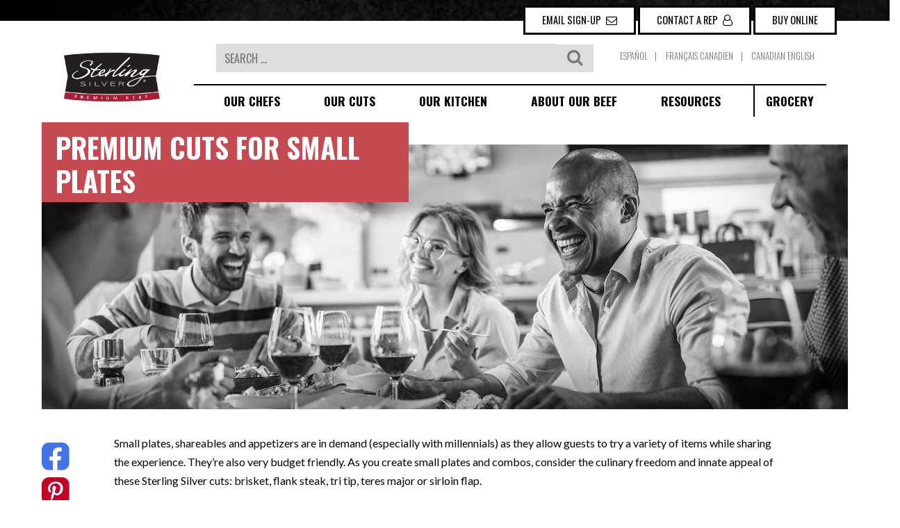

--- FILE ---
content_type: text/html; charset=UTF-8
request_url: https://sterlingsilvermeats.com/article/premium-cuts-for-small-plates/?lang=ca-fr
body_size: 13310
content:
<!DOCTYPE html>
<html lang="en-US">
<head>
	<meta charset="UTF-8">
	<meta name="viewport" content="width=device-width, initial-scale=1, shrink-to-fit=no">
	<meta http-equiv="X-UA-Compatible" content="IE=11">
	<link rel="profile" href="http://gmpg.org/xfn/11">
	<!-- STAGING -->
		<!-- Google Tag Manager -->
		<script>(function(w,d,s,l,i){w[l]=w[l]||[];w[l].push({'gtm.start': new Date().getTime(),event:'gtm.js'});var f=d.getElementsByTagName(s)[0],j=d.createElement(s),dl=l!='dataLayer'?'&l='+l:'';j.async=true;j.src='https://www.googletagmanager.com/gtm.js?id='+i+dl;f.parentNode.insertBefore(j,f);})(window,document,'script','dataLayer','GTM-WNDS5BW');</script>
		<!-- End Google Tag Manager -->
		<script src="https://assets.adobedtm.com/47e3e446470b/8753c552ceaf/launch-b08626dae52e-staging.min.js" async></script>
  	
	<link rel="apple-touch-icon" sizes="57x57" href="/apple-touch-icon-57x57.png">
	<link rel="apple-touch-icon" sizes="114x114" href="/apple-touch-icon-114x114.png">
	<link rel="apple-touch-icon" sizes="72x72" href="/apple-touch-icon-72x72.png">
	<link rel="apple-touch-icon" sizes="144x144" href="/apple-touch-icon-144x144.png">
	<link rel="apple-touch-icon" sizes="60x60" href="/apple-touch-icon-60x60.png">
	<link rel="apple-touch-icon" sizes="120x120" href="/apple-touch-icon-120x120.png">
	<link rel="apple-touch-icon" sizes="76x76" href="/apple-touch-icon-76x76.png">
	<link rel="apple-touch-icon" sizes="152x152" href="/apple-touch-icon-152x152.png">
	<link rel="apple-touch-icon" sizes="180x180" href="/apple-touch-icon-180x180.png">
	<link rel="icon" type="image/png" href="/favicon-192x192.png" sizes="192x192">
	<link rel="icon" type="image/png" href="/favicon-160x160.png" sizes="160x160">
	<link rel="icon" type="image/png" href="/favicon-96x96.png" sizes="96x96">
	<link rel="icon" type="image/png" href="/favicon-16x16.png" sizes="16x16">
	<link rel="icon" type="image/png" href="/favicon-32x32.png" sizes="32x32">
	<meta name="msapplication-TileColor" content="#ffffff">
	<meta name="msapplication-TileImage" content="/mstile-144x144.png">
	<link rel="preconnect" href="https://fonts.googleapis.com">
	<link rel="preconnect" href="https://fonts.gstatic.com" crossorigin>
	<link href="https://fonts.googleapis.com/css?family=Lato:300,300i,400,400i,700,700i|Oswald:300,400,700&display=swap" rel="stylesheet">

	<meta name='robots' content='index, follow, max-image-preview:large, max-snippet:-1, max-video-preview:-1' />
	<style>img:is([sizes="auto" i], [sizes^="auto," i]) { contain-intrinsic-size: 3000px 1500px }</style>
	<link rel="alternate" hreflang="en" href="https://sterlingsilverpremiumbeef.com/article/premium-cuts-for-small-plates/" />
<link rel="alternate" hreflang="es" href="https://sterlingsilverpremiumbeef.com/article/cortes-de-alta-calidad-para-platos-pequenos/?lang=es" />
<link rel="alternate" hreflang="fr" href="https://sterlingsilverpremiumbeef.com/article/coupes-de-premiere-qualite-pour-petits-plats/?lang=fr" />
<link rel="alternate" hreflang="en-ca" href="https://sterlingsilverpremiumbeef.com/article/premium-cuts-for-small-plates/?lang=en-ca" />
<link rel="alternate" hreflang="x-default" href="https://sterlingsilverpremiumbeef.com/article/premium-cuts-for-small-plates/" />

	<!-- This site is optimized with the Yoast SEO plugin v26.8 - https://yoast.com/product/yoast-seo-wordpress/ -->
	<title>Premium Cuts for Small Plates &#8211; Sterling Silver® Premium Beef</title>
	<link rel="canonical" href="https://sterlingsilverpremiumbeef.com/article/premium-cuts-for-small-plates/" />
	<meta property="og:locale" content="en_US" />
	<meta property="og:type" content="article" />
	<meta property="og:title" content="Premium Cuts for Small Plates &#8211; Sterling Silver® Premium Beef" />
	<meta property="og:description" content="Small plates, shareables and appetizers are in demand (especially with millennials) as they allow guests to try a variety of items while sharing the experience. They’re also very budget friendly. As you create small plates and combos, consider the culinary freedom and innate appeal of these Sterling Silver cuts: brisket, flank steak, tri tip, teres [...]Read More... from Premium Cuts for Small Plates" />
	<meta property="og:url" content="https://sterlingsilverpremiumbeef.com/article/premium-cuts-for-small-plates/" />
	<meta property="og:site_name" content="Sterling Silver® Premium Beef" />
	<meta property="article:published_time" content="2019-11-06T14:17:11+00:00" />
	<meta property="article:modified_time" content="2020-10-14T20:08:21+00:00" />
	<meta name="author" content="Cargill Admin" />
	<meta name="twitter:card" content="summary_large_image" />
	<meta name="twitter:label1" content="Written by" />
	<meta name="twitter:data1" content="Cargill Admin" />
	<script type="application/ld+json" class="yoast-schema-graph">{"@context":"https://schema.org","@graph":[{"@type":"Article","@id":"https://sterlingsilverpremiumbeef.com/article/premium-cuts-for-small-plates/#article","isPartOf":{"@id":"https://sterlingsilverpremiumbeef.com/article/premium-cuts-for-small-plates/"},"author":{"name":"Cargill Admin","@id":"https://sterlingsilverpremiumbeef.com/#/schema/person/816b146f154b098fe2d695c7f97be00c"},"headline":"Premium Cuts for Small Plates","datePublished":"2019-11-06T14:17:11+00:00","dateModified":"2020-10-14T20:08:21+00:00","mainEntityOfPage":{"@id":"https://sterlingsilverpremiumbeef.com/article/premium-cuts-for-small-plates/"},"wordCount":65,"publisher":{"@id":"https://sterlingsilverpremiumbeef.com/#organization"},"image":{"@id":"https://sterlingsilverpremiumbeef.com/article/premium-cuts-for-small-plates/#primaryimage"},"thumbnailUrl":"https://sterlingsilverpremiumbeef.com/wp-content/uploads/2019/11/MENU-IDEA_Premium-Cuts-for-Small-Plates.jpg","articleSection":["Modern Steakhouse","Trends"],"inLanguage":"en-US"},{"@type":"WebPage","@id":"https://sterlingsilverpremiumbeef.com/article/premium-cuts-for-small-plates/","url":"https://sterlingsilverpremiumbeef.com/article/premium-cuts-for-small-plates/","name":"Premium Cuts for Small Plates &#8211; Sterling Silver® Premium Beef","isPartOf":{"@id":"https://sterlingsilverpremiumbeef.com/#website"},"primaryImageOfPage":{"@id":"https://sterlingsilverpremiumbeef.com/article/premium-cuts-for-small-plates/#primaryimage"},"image":{"@id":"https://sterlingsilverpremiumbeef.com/article/premium-cuts-for-small-plates/#primaryimage"},"thumbnailUrl":"https://sterlingsilverpremiumbeef.com/wp-content/uploads/2019/11/MENU-IDEA_Premium-Cuts-for-Small-Plates.jpg","datePublished":"2019-11-06T14:17:11+00:00","dateModified":"2020-10-14T20:08:21+00:00","breadcrumb":{"@id":"https://sterlingsilverpremiumbeef.com/article/premium-cuts-for-small-plates/#breadcrumb"},"inLanguage":"en-US","potentialAction":[{"@type":"ReadAction","target":["https://sterlingsilverpremiumbeef.com/article/premium-cuts-for-small-plates/"]}]},{"@type":"ImageObject","inLanguage":"en-US","@id":"https://sterlingsilverpremiumbeef.com/article/premium-cuts-for-small-plates/#primaryimage","url":"https://sterlingsilverpremiumbeef.com/wp-content/uploads/2019/11/MENU-IDEA_Premium-Cuts-for-Small-Plates.jpg","contentUrl":"https://sterlingsilverpremiumbeef.com/wp-content/uploads/2019/11/MENU-IDEA_Premium-Cuts-for-Small-Plates.jpg","width":1720,"height":564,"caption":"Friends at a restaurant"},{"@type":"BreadcrumbList","@id":"https://sterlingsilverpremiumbeef.com/article/premium-cuts-for-small-plates/#breadcrumb","itemListElement":[{"@type":"ListItem","position":1,"name":"Home","item":"https://sterlingsilverpremiumbeef.com/"},{"@type":"ListItem","position":2,"name":"Premium Cuts for Small Plates"}]},{"@type":"WebSite","@id":"https://sterlingsilverpremiumbeef.com/#website","url":"https://sterlingsilverpremiumbeef.com/","name":"Sterling Silver® Premium Beef","description":"","publisher":{"@id":"https://sterlingsilverpremiumbeef.com/#organization"},"potentialAction":[{"@type":"SearchAction","target":{"@type":"EntryPoint","urlTemplate":"https://sterlingsilverpremiumbeef.com/?s={search_term_string}"},"query-input":{"@type":"PropertyValueSpecification","valueRequired":true,"valueName":"search_term_string"}}],"inLanguage":"en-US"},{"@type":"Organization","@id":"https://sterlingsilverpremiumbeef.com/#organization","name":"Sterling Silver Meats","url":"https://sterlingsilverpremiumbeef.com/","logo":{"@type":"ImageObject","inLanguage":"en-US","@id":"https://sterlingsilverpremiumbeef.com/#/schema/logo/image/","url":"https://sterlingsilverpremiumbeef.com/wp-content/uploads/2019/12/LOGO@2x.png","contentUrl":"https://sterlingsilverpremiumbeef.com/wp-content/uploads/2019/12/LOGO@2x.png","width":562,"height":288,"caption":"Sterling Silver Meats"},"image":{"@id":"https://sterlingsilverpremiumbeef.com/#/schema/logo/image/"}},{"@type":"Person","@id":"https://sterlingsilverpremiumbeef.com/#/schema/person/816b146f154b098fe2d695c7f97be00c","name":"Cargill Admin"}]}</script>
	<!-- / Yoast SEO plugin. -->


<link rel='dns-prefetch' href='//sterlingsilverpremiumbeef.com' />
<link rel='stylesheet' id='formidable-css' href='https://sterlingsilverpremiumbeef.com/wp-content/plugins/formidable/css/formidableforms.css?ver=1221126' media='all' />
<link rel='stylesheet' id='wp-block-library-css' href='https://sterlingsilverpremiumbeef.com/wp-includes/css/dist/block-library/style.min.css?ver=6.8.3' media='all' />
<style id='classic-theme-styles-inline-css'>
/*! This file is auto-generated */
.wp-block-button__link{color:#fff;background-color:#32373c;border-radius:9999px;box-shadow:none;text-decoration:none;padding:calc(.667em + 2px) calc(1.333em + 2px);font-size:1.125em}.wp-block-file__button{background:#32373c;color:#fff;text-decoration:none}
</style>
<style id='filebird-block-filebird-gallery-style-inline-css'>
ul.filebird-block-filebird-gallery{margin:auto!important;padding:0!important;width:100%}ul.filebird-block-filebird-gallery.layout-grid{display:grid;grid-gap:20px;align-items:stretch;grid-template-columns:repeat(var(--columns),1fr);justify-items:stretch}ul.filebird-block-filebird-gallery.layout-grid li img{border:1px solid #ccc;box-shadow:2px 2px 6px 0 rgba(0,0,0,.3);height:100%;max-width:100%;-o-object-fit:cover;object-fit:cover;width:100%}ul.filebird-block-filebird-gallery.layout-masonry{-moz-column-count:var(--columns);-moz-column-gap:var(--space);column-gap:var(--space);-moz-column-width:var(--min-width);columns:var(--min-width) var(--columns);display:block;overflow:auto}ul.filebird-block-filebird-gallery.layout-masonry li{margin-bottom:var(--space)}ul.filebird-block-filebird-gallery li{list-style:none}ul.filebird-block-filebird-gallery li figure{height:100%;margin:0;padding:0;position:relative;width:100%}ul.filebird-block-filebird-gallery li figure figcaption{background:linear-gradient(0deg,rgba(0,0,0,.7),rgba(0,0,0,.3) 70%,transparent);bottom:0;box-sizing:border-box;color:#fff;font-size:.8em;margin:0;max-height:100%;overflow:auto;padding:3em .77em .7em;position:absolute;text-align:center;width:100%;z-index:2}ul.filebird-block-filebird-gallery li figure figcaption a{color:inherit}

</style>
<style id='global-styles-inline-css'>
:root{--wp--preset--aspect-ratio--square: 1;--wp--preset--aspect-ratio--4-3: 4/3;--wp--preset--aspect-ratio--3-4: 3/4;--wp--preset--aspect-ratio--3-2: 3/2;--wp--preset--aspect-ratio--2-3: 2/3;--wp--preset--aspect-ratio--16-9: 16/9;--wp--preset--aspect-ratio--9-16: 9/16;--wp--preset--color--black: #000000;--wp--preset--color--cyan-bluish-gray: #abb8c3;--wp--preset--color--white: #fff;--wp--preset--color--pale-pink: #f78da7;--wp--preset--color--vivid-red: #cf2e2e;--wp--preset--color--luminous-vivid-orange: #ff6900;--wp--preset--color--luminous-vivid-amber: #fcb900;--wp--preset--color--light-green-cyan: #7bdcb5;--wp--preset--color--vivid-green-cyan: #00d084;--wp--preset--color--pale-cyan-blue: #8ed1fc;--wp--preset--color--vivid-cyan-blue: #0693e3;--wp--preset--color--vivid-purple: #9b51e0;--wp--preset--color--blue: #007bff;--wp--preset--color--indigo: #6610f2;--wp--preset--color--purple: #5533ff;--wp--preset--color--pink: #e83e8c;--wp--preset--color--red: #dc3545;--wp--preset--color--orange: #fd7e14;--wp--preset--color--yellow: #ffc107;--wp--preset--color--green: #28a745;--wp--preset--color--teal: #20c997;--wp--preset--color--cyan: #17a2b8;--wp--preset--color--gray: #6c757d;--wp--preset--color--gray-dark: #343a40;--wp--preset--gradient--vivid-cyan-blue-to-vivid-purple: linear-gradient(135deg,rgba(6,147,227,1) 0%,rgb(155,81,224) 100%);--wp--preset--gradient--light-green-cyan-to-vivid-green-cyan: linear-gradient(135deg,rgb(122,220,180) 0%,rgb(0,208,130) 100%);--wp--preset--gradient--luminous-vivid-amber-to-luminous-vivid-orange: linear-gradient(135deg,rgba(252,185,0,1) 0%,rgba(255,105,0,1) 100%);--wp--preset--gradient--luminous-vivid-orange-to-vivid-red: linear-gradient(135deg,rgba(255,105,0,1) 0%,rgb(207,46,46) 100%);--wp--preset--gradient--very-light-gray-to-cyan-bluish-gray: linear-gradient(135deg,rgb(238,238,238) 0%,rgb(169,184,195) 100%);--wp--preset--gradient--cool-to-warm-spectrum: linear-gradient(135deg,rgb(74,234,220) 0%,rgb(151,120,209) 20%,rgb(207,42,186) 40%,rgb(238,44,130) 60%,rgb(251,105,98) 80%,rgb(254,248,76) 100%);--wp--preset--gradient--blush-light-purple: linear-gradient(135deg,rgb(255,206,236) 0%,rgb(152,150,240) 100%);--wp--preset--gradient--blush-bordeaux: linear-gradient(135deg,rgb(254,205,165) 0%,rgb(254,45,45) 50%,rgb(107,0,62) 100%);--wp--preset--gradient--luminous-dusk: linear-gradient(135deg,rgb(255,203,112) 0%,rgb(199,81,192) 50%,rgb(65,88,208) 100%);--wp--preset--gradient--pale-ocean: linear-gradient(135deg,rgb(255,245,203) 0%,rgb(182,227,212) 50%,rgb(51,167,181) 100%);--wp--preset--gradient--electric-grass: linear-gradient(135deg,rgb(202,248,128) 0%,rgb(113,206,126) 100%);--wp--preset--gradient--midnight: linear-gradient(135deg,rgb(2,3,129) 0%,rgb(40,116,252) 100%);--wp--preset--font-size--small: 13px;--wp--preset--font-size--medium: 20px;--wp--preset--font-size--large: 36px;--wp--preset--font-size--x-large: 42px;--wp--preset--spacing--20: 0.44rem;--wp--preset--spacing--30: 0.67rem;--wp--preset--spacing--40: 1rem;--wp--preset--spacing--50: 1.5rem;--wp--preset--spacing--60: 2.25rem;--wp--preset--spacing--70: 3.38rem;--wp--preset--spacing--80: 5.06rem;--wp--preset--shadow--natural: 6px 6px 9px rgba(0, 0, 0, 0.2);--wp--preset--shadow--deep: 12px 12px 50px rgba(0, 0, 0, 0.4);--wp--preset--shadow--sharp: 6px 6px 0px rgba(0, 0, 0, 0.2);--wp--preset--shadow--outlined: 6px 6px 0px -3px rgba(255, 255, 255, 1), 6px 6px rgba(0, 0, 0, 1);--wp--preset--shadow--crisp: 6px 6px 0px rgba(0, 0, 0, 1);}:where(.is-layout-flex){gap: 0.5em;}:where(.is-layout-grid){gap: 0.5em;}body .is-layout-flex{display: flex;}.is-layout-flex{flex-wrap: wrap;align-items: center;}.is-layout-flex > :is(*, div){margin: 0;}body .is-layout-grid{display: grid;}.is-layout-grid > :is(*, div){margin: 0;}:where(.wp-block-columns.is-layout-flex){gap: 2em;}:where(.wp-block-columns.is-layout-grid){gap: 2em;}:where(.wp-block-post-template.is-layout-flex){gap: 1.25em;}:where(.wp-block-post-template.is-layout-grid){gap: 1.25em;}.has-black-color{color: var(--wp--preset--color--black) !important;}.has-cyan-bluish-gray-color{color: var(--wp--preset--color--cyan-bluish-gray) !important;}.has-white-color{color: var(--wp--preset--color--white) !important;}.has-pale-pink-color{color: var(--wp--preset--color--pale-pink) !important;}.has-vivid-red-color{color: var(--wp--preset--color--vivid-red) !important;}.has-luminous-vivid-orange-color{color: var(--wp--preset--color--luminous-vivid-orange) !important;}.has-luminous-vivid-amber-color{color: var(--wp--preset--color--luminous-vivid-amber) !important;}.has-light-green-cyan-color{color: var(--wp--preset--color--light-green-cyan) !important;}.has-vivid-green-cyan-color{color: var(--wp--preset--color--vivid-green-cyan) !important;}.has-pale-cyan-blue-color{color: var(--wp--preset--color--pale-cyan-blue) !important;}.has-vivid-cyan-blue-color{color: var(--wp--preset--color--vivid-cyan-blue) !important;}.has-vivid-purple-color{color: var(--wp--preset--color--vivid-purple) !important;}.has-black-background-color{background-color: var(--wp--preset--color--black) !important;}.has-cyan-bluish-gray-background-color{background-color: var(--wp--preset--color--cyan-bluish-gray) !important;}.has-white-background-color{background-color: var(--wp--preset--color--white) !important;}.has-pale-pink-background-color{background-color: var(--wp--preset--color--pale-pink) !important;}.has-vivid-red-background-color{background-color: var(--wp--preset--color--vivid-red) !important;}.has-luminous-vivid-orange-background-color{background-color: var(--wp--preset--color--luminous-vivid-orange) !important;}.has-luminous-vivid-amber-background-color{background-color: var(--wp--preset--color--luminous-vivid-amber) !important;}.has-light-green-cyan-background-color{background-color: var(--wp--preset--color--light-green-cyan) !important;}.has-vivid-green-cyan-background-color{background-color: var(--wp--preset--color--vivid-green-cyan) !important;}.has-pale-cyan-blue-background-color{background-color: var(--wp--preset--color--pale-cyan-blue) !important;}.has-vivid-cyan-blue-background-color{background-color: var(--wp--preset--color--vivid-cyan-blue) !important;}.has-vivid-purple-background-color{background-color: var(--wp--preset--color--vivid-purple) !important;}.has-black-border-color{border-color: var(--wp--preset--color--black) !important;}.has-cyan-bluish-gray-border-color{border-color: var(--wp--preset--color--cyan-bluish-gray) !important;}.has-white-border-color{border-color: var(--wp--preset--color--white) !important;}.has-pale-pink-border-color{border-color: var(--wp--preset--color--pale-pink) !important;}.has-vivid-red-border-color{border-color: var(--wp--preset--color--vivid-red) !important;}.has-luminous-vivid-orange-border-color{border-color: var(--wp--preset--color--luminous-vivid-orange) !important;}.has-luminous-vivid-amber-border-color{border-color: var(--wp--preset--color--luminous-vivid-amber) !important;}.has-light-green-cyan-border-color{border-color: var(--wp--preset--color--light-green-cyan) !important;}.has-vivid-green-cyan-border-color{border-color: var(--wp--preset--color--vivid-green-cyan) !important;}.has-pale-cyan-blue-border-color{border-color: var(--wp--preset--color--pale-cyan-blue) !important;}.has-vivid-cyan-blue-border-color{border-color: var(--wp--preset--color--vivid-cyan-blue) !important;}.has-vivid-purple-border-color{border-color: var(--wp--preset--color--vivid-purple) !important;}.has-vivid-cyan-blue-to-vivid-purple-gradient-background{background: var(--wp--preset--gradient--vivid-cyan-blue-to-vivid-purple) !important;}.has-light-green-cyan-to-vivid-green-cyan-gradient-background{background: var(--wp--preset--gradient--light-green-cyan-to-vivid-green-cyan) !important;}.has-luminous-vivid-amber-to-luminous-vivid-orange-gradient-background{background: var(--wp--preset--gradient--luminous-vivid-amber-to-luminous-vivid-orange) !important;}.has-luminous-vivid-orange-to-vivid-red-gradient-background{background: var(--wp--preset--gradient--luminous-vivid-orange-to-vivid-red) !important;}.has-very-light-gray-to-cyan-bluish-gray-gradient-background{background: var(--wp--preset--gradient--very-light-gray-to-cyan-bluish-gray) !important;}.has-cool-to-warm-spectrum-gradient-background{background: var(--wp--preset--gradient--cool-to-warm-spectrum) !important;}.has-blush-light-purple-gradient-background{background: var(--wp--preset--gradient--blush-light-purple) !important;}.has-blush-bordeaux-gradient-background{background: var(--wp--preset--gradient--blush-bordeaux) !important;}.has-luminous-dusk-gradient-background{background: var(--wp--preset--gradient--luminous-dusk) !important;}.has-pale-ocean-gradient-background{background: var(--wp--preset--gradient--pale-ocean) !important;}.has-electric-grass-gradient-background{background: var(--wp--preset--gradient--electric-grass) !important;}.has-midnight-gradient-background{background: var(--wp--preset--gradient--midnight) !important;}.has-small-font-size{font-size: var(--wp--preset--font-size--small) !important;}.has-medium-font-size{font-size: var(--wp--preset--font-size--medium) !important;}.has-large-font-size{font-size: var(--wp--preset--font-size--large) !important;}.has-x-large-font-size{font-size: var(--wp--preset--font-size--x-large) !important;}
:where(.wp-block-post-template.is-layout-flex){gap: 1.25em;}:where(.wp-block-post-template.is-layout-grid){gap: 1.25em;}
:where(.wp-block-columns.is-layout-flex){gap: 2em;}:where(.wp-block-columns.is-layout-grid){gap: 2em;}
:root :where(.wp-block-pullquote){font-size: 1.5em;line-height: 1.6;}
</style>
<link rel='stylesheet' id='wpsl-styles-css' href='https://sterlingsilverpremiumbeef.com/wp-content/plugins/wp-store-locator/css/styles.min.css?ver=2.2.261' media='all' />
<link rel='stylesheet' id='wpml-menu-item-0-css' href='https://sterlingsilverpremiumbeef.com/wp-content/plugins/sitepress-multilingual-cms/templates/language-switchers/menu-item/style.min.css?ver=1' media='all' />
<link rel='stylesheet' id='lightbox-style-css' href='https://sterlingsilverpremiumbeef.com/wp-content/themes/sterling/css/ekko-lightbox.css?ver=6.8.3' media='all' />
<link rel='stylesheet' id='child-understrap-styles-css' href='https://sterlingsilverpremiumbeef.com/wp-content/themes/sterling/css/child-theme.css?ver=1759778366' media='all' />
<script id="wpml-cookie-js-extra">
var wpml_cookies = {"wp-wpml_current_language":{"value":"en","expires":1,"path":"\/"}};
var wpml_cookies = {"wp-wpml_current_language":{"value":"en","expires":1,"path":"\/"}};
</script>
<script src="https://sterlingsilverpremiumbeef.com/wp-content/plugins/sitepress-multilingual-cms/res/js/cookies/language-cookie.js?ver=476000" id="wpml-cookie-js" defer data-wp-strategy="defer"></script>
<script src="https://sterlingsilverpremiumbeef.com/wp-includes/js/jquery/jquery.min.js?ver=3.7.1" id="jquery-core-js"></script>
<script src="https://sterlingsilverpremiumbeef.com/wp-includes/js/jquery/jquery-migrate.min.js?ver=3.4.1" id="jquery-migrate-js"></script>
<meta name="generator" content="WPML ver:4.7.6 stt:66,1,4,2;" />
<!-- Stream WordPress user activity plugin v4.1.1 -->
<script>document.documentElement.className += " js";</script>
<meta name="mobile-web-app-capable" content="yes">
<meta name="apple-mobile-web-app-capable" content="yes">
<meta name="apple-mobile-web-app-title" content="Sterling Silver® Premium Beef - ">
<style>.recentcomments a{display:inline !important;padding:0 !important;margin:0 !important;}</style><link rel="icon" href="https://sterlingsilverpremiumbeef.com/wp-content/uploads/2025/02/cropped-ss_beef_site_icon-32x32.png" sizes="32x32" />
<link rel="icon" href="https://sterlingsilverpremiumbeef.com/wp-content/uploads/2025/02/cropped-ss_beef_site_icon-192x192.png" sizes="192x192" />
<link rel="apple-touch-icon" href="https://sterlingsilverpremiumbeef.com/wp-content/uploads/2025/02/cropped-ss_beef_site_icon-180x180.png" />
<meta name="msapplication-TileImage" content="https://sterlingsilverpremiumbeef.com/wp-content/uploads/2025/02/cropped-ss_beef_site_icon-270x270.png" />
	
</head>

<body class="wp-singular post-template-default single single-post postid-1097 single-format-standard wp-custom-logo wp-embed-responsive wp-theme-understrap wp-child-theme-sterling page-premium-cuts-for-small-plates understrap-has-sidebar">
	  <!-- Google Tag Manager (noscript) -->
	  <!-- STAGING -->
<!-- Google Tag Manager (noscript) -->
<noscript><iframe src="https://www.googletagmanager.com/ns.html?id=GTM-WNDS5BW"
height="0" width="0" style="display:none;visibility:hidden"></iframe></noscript>
    <!-- End Google Tag Manager (noscript) -->

<div class="site" id="page">

	<!-- ******************* The Navbar Area ******************* -->
	<div id="wrapper-navbar" itemscope itemtype="http://schema.org/WebSite">

		<a class="skip-link sr-only sr-only-focusable" href="#content">Skip to content</a>

		<nav class="navbar navbar-expand-md navbar-light bg-white position-relative">
			<div class="nav-lang py-0 py-md-3 d-flex d-md-none">
				<div class="menu-langs"><ul id="lang-menu" class="navbar-nav"><li id="menu-item-wpml-ls-54-es" class="menu-item wpml-ls-slot-54 wpml-ls-item wpml-ls-item-es wpml-ls-menu-item wpml-ls-first-item menu-item-type-wpml_ls_menu_item menu-item-object-wpml_ls_menu_item menu-item-wpml-ls-54-es"><a href="https://sterlingsilverpremiumbeef.com/article/cortes-de-alta-calidad-para-platos-pequenos/?lang=es" title="Switch to Español"><span class="wpml-ls-native" lang="es">Español</span></a></li>
<li id="menu-item-wpml-ls-54-fr" class="menu-item wpml-ls-slot-54 wpml-ls-item wpml-ls-item-fr wpml-ls-menu-item menu-item-type-wpml_ls_menu_item menu-item-object-wpml_ls_menu_item menu-item-wpml-ls-54-fr"><a href="https://sterlingsilverpremiumbeef.com/article/coupes-de-premiere-qualite-pour-petits-plats/?lang=fr" title="Switch to Français Canadien"><span class="wpml-ls-native" lang="fr">Français Canadien</span></a></li>
<li id="menu-item-wpml-ls-54-en-ca" class="menu-item wpml-ls-slot-54 wpml-ls-item wpml-ls-item-en-ca wpml-ls-menu-item wpml-ls-last-item menu-item-type-wpml_ls_menu_item menu-item-object-wpml_ls_menu_item menu-item-wpml-ls-54-en-ca"><a href="https://sterlingsilverpremiumbeef.com/article/premium-cuts-for-small-plates/?lang=en-ca" title="Switch to Canadian English"><span class="wpml-ls-native" lang="en-ca">Canadian English</span></a></li>
</ul></div>			</div>

		

				<div class="navbar-ctas">
					<button type="button" class="btn btn-cta btn-outline-dark" data-toggle="modal" data-target="#emailContact" tabindex="0">Email Sign-Up <i class="fa fa-envelope-o"></i></button>
					<a class="btn btn-cta btn-outline-dark" href="https://sterlingsilverpremiumbeef.com/contact-a-rep/" tabindex="0">Contact A Rep <i class="fa fa-user-o"></i></a>
										<a class="btn btn-cta btn-outline-dark" href="https://grandwesternsteaks.com/sterling-silver-premium.html" tabindex="0">Buy Online</a>
									</div>

				
					<!-- Your site title as branding in the menu -->
											<div class="col-6 col-md-3 col-lg-2 mt-0 mt-md-3 navbar-brand-wrap">
							<a href="https://sterlingsilverpremiumbeef.com/" class="navbar-brand custom-logo-link" rel="home"><img width="431" height="221" src="https://sterlingsilverpremiumbeef.com/wp-content/uploads/2025/02/cropped-ss_beef_site_icon-1.png" class="img-fluid" alt="Sterling Silver Logo" decoding="async" fetchpriority="high" srcset="https://sterlingsilverpremiumbeef.com/wp-content/uploads/2025/02/cropped-ss_beef_site_icon-1.png 431w, https://sterlingsilverpremiumbeef.com/wp-content/uploads/2025/02/cropped-ss_beef_site_icon-1-300x154.png 300w, https://sterlingsilverpremiumbeef.com/wp-content/uploads/2025/02/cropped-ss_beef_site_icon-1-150x77.png 150w" sizes="(max-width: 431px) 100vw, 431px" /></a>						</div>
					<!-- end custom logo -->

								<div class="d-flex d-md-none navmenu-wrap">
					<div class="row no-gutters">
						<div class="col-12 collapse navbar-collapse" id="navbarNavDropWrap">
						
<form method="get" id="searchform" action="https://sterlingsilverpremiumbeef.com/" role="search">
	<label class="sr-only" for="s">Search</label>
	<div class="input-group">
		<input class="field form-control" id="s" name="s" type="text"
			placeholder="Search &hellip;" value="">
		<span class="input-group-append">
            <button type="submit" class="btn" id="searchsubmit" aria-label="Submit Search">
                <i class="fa fa-search"></i>
            </button>
					</span>
	</div>
<input type='hidden' name='lang' value='en' /></form>
						<div id="navbarNavDropdown" class="menu-top-nav-container"><ul id="main-menu" class="navbar-nav ml-auto"><li itemscope="itemscope" itemtype="https://www.schema.org/SiteNavigationElement" id="menu-item-216" class="menu-item menu-item-type-post_type menu-item-object-page menu-item-216 nav-item"><a title="Our Chefs" href="https://sterlingsilverpremiumbeef.com/our-chefs/" class="nav-link">Our Chefs</a></li>
<li itemscope="itemscope" itemtype="https://www.schema.org/SiteNavigationElement" id="menu-item-217" class="menu-item menu-item-type-post_type menu-item-object-page menu-item-217 nav-item"><a title="Our Cuts" href="https://sterlingsilverpremiumbeef.com/our-cuts/" class="nav-link">Our Cuts</a></li>
<li itemscope="itemscope" itemtype="https://www.schema.org/SiteNavigationElement" id="menu-item-218" class="menu-item menu-item-type-post_type menu-item-object-page menu-item-218 nav-item"><a title="Our Kitchen" href="https://sterlingsilverpremiumbeef.com/our-kitchen/" class="nav-link">Our Kitchen</a></li>
<li itemscope="itemscope" itemtype="https://www.schema.org/SiteNavigationElement" id="menu-item-215" class="menu-item menu-item-type-post_type menu-item-object-page menu-item-215 nav-item"><a title="About Our Beef" href="https://sterlingsilverpremiumbeef.com/about-our-beef/" class="nav-link">About Our Beef</a></li>
<li itemscope="itemscope" itemtype="https://www.schema.org/SiteNavigationElement" id="menu-item-219" class="menu-item menu-item-type-post_type menu-item-object-page menu-item-219 nav-item"><a title="Resources" href="https://sterlingsilverpremiumbeef.com/resources/" class="nav-link">Resources</a></li>
<li itemscope="itemscope" itemtype="https://www.schema.org/SiteNavigationElement" id="menu-item-30537" class="menu-item menu-item-type-post_type menu-item-object-page menu-item-30537 nav-item"><a title="Grocery" href="https://sterlingsilverpremiumbeef.com/retail/" class="nav-link">Grocery</a></li>
</ul></div>						<button type="button" class="btn text--white bg--black" data-toggle="modal" data-target="#emailContact" tabindex="0">Email Sign-Up <i class="fa fa-envelope-o"></i></button>
						<a class="btn text--white bg--black" href="https://sterlingsilverpremiumbeef.com/contact-a-rep/" tabindex="0">Contact A Rep <i class="fa fa-user-o"></i></a>
						</div>
					</div>
				</div>

								<div class="col-5 col-md-9 col-lg-10 d-none d-md-block navmenu-wrap">
					<div class="row no-gutters head-actions">
						<div class="col-sm-6 col-md-7 col-lg-8 nav-search">
							
<form method="get" id="searchform" action="https://sterlingsilverpremiumbeef.com/" role="search">
	<label class="sr-only" for="s">Search</label>
	<div class="input-group">
		<input class="field form-control" id="s" name="s" type="text"
			placeholder="Search &hellip;" value="">
		<span class="input-group-append">
            <button type="submit" class="btn" id="searchsubmit" aria-label="Submit Search">
                <i class="fa fa-search"></i>
            </button>
					</span>
	</div>
<input type='hidden' name='lang' value='en' /></form>
						</div>
						<div class="col-sm-6 col-md-5 col-lg-4 nav-lang">
							<div class="menu-langs"><ul id="lang-menu" class="navbar-nav"><li class="menu-item wpml-ls-slot-54 wpml-ls-item wpml-ls-item-es wpml-ls-menu-item wpml-ls-first-item menu-item-type-wpml_ls_menu_item menu-item-object-wpml_ls_menu_item menu-item-wpml-ls-54-es"><a href="https://sterlingsilverpremiumbeef.com/article/cortes-de-alta-calidad-para-platos-pequenos/?lang=es" title="Switch to Español"><span class="wpml-ls-native" lang="es">Español</span></a></li>
<li class="menu-item wpml-ls-slot-54 wpml-ls-item wpml-ls-item-fr wpml-ls-menu-item menu-item-type-wpml_ls_menu_item menu-item-object-wpml_ls_menu_item menu-item-wpml-ls-54-fr"><a href="https://sterlingsilverpremiumbeef.com/article/coupes-de-premiere-qualite-pour-petits-plats/?lang=fr" title="Switch to Français Canadien"><span class="wpml-ls-native" lang="fr">Français Canadien</span></a></li>
<li class="menu-item wpml-ls-slot-54 wpml-ls-item wpml-ls-item-en-ca wpml-ls-menu-item wpml-ls-last-item menu-item-type-wpml_ls_menu_item menu-item-object-wpml_ls_menu_item menu-item-wpml-ls-54-en-ca"><a href="https://sterlingsilverpremiumbeef.com/article/premium-cuts-for-small-plates/?lang=en-ca" title="Switch to Canadian English"><span class="wpml-ls-native" lang="en-ca">Canadian English</span></a></li>
</ul></div>						</div>
					</div>
					<div class="row no-gutters">
						<div class="col-12">
						<!-- The WordPress Menu goes here -->
						<div id="navbarNavDropdown" class="menu-top-nav-container"><ul id="main-menu" class="navbar-nav ml-auto"><li itemscope="itemscope" itemtype="https://www.schema.org/SiteNavigationElement" class="menu-item menu-item-type-post_type menu-item-object-page menu-item-216 nav-item"><a title="Our Chefs" href="https://sterlingsilverpremiumbeef.com/our-chefs/" class="nav-link">Our Chefs</a></li>
<li itemscope="itemscope" itemtype="https://www.schema.org/SiteNavigationElement" class="menu-item menu-item-type-post_type menu-item-object-page menu-item-217 nav-item"><a title="Our Cuts" href="https://sterlingsilverpremiumbeef.com/our-cuts/" class="nav-link">Our Cuts</a></li>
<li itemscope="itemscope" itemtype="https://www.schema.org/SiteNavigationElement" class="menu-item menu-item-type-post_type menu-item-object-page menu-item-218 nav-item"><a title="Our Kitchen" href="https://sterlingsilverpremiumbeef.com/our-kitchen/" class="nav-link">Our Kitchen</a></li>
<li itemscope="itemscope" itemtype="https://www.schema.org/SiteNavigationElement" class="menu-item menu-item-type-post_type menu-item-object-page menu-item-215 nav-item"><a title="About Our Beef" href="https://sterlingsilverpremiumbeef.com/about-our-beef/" class="nav-link">About Our Beef</a></li>
<li itemscope="itemscope" itemtype="https://www.schema.org/SiteNavigationElement" class="menu-item menu-item-type-post_type menu-item-object-page menu-item-219 nav-item"><a title="Resources" href="https://sterlingsilverpremiumbeef.com/resources/" class="nav-link">Resources</a></li>
<li itemscope="itemscope" itemtype="https://www.schema.org/SiteNavigationElement" class="menu-item menu-item-type-post_type menu-item-object-page menu-item-30537 nav-item"><a title="Grocery" href="https://sterlingsilverpremiumbeef.com/retail/" class="nav-link">Grocery</a></li>
</ul></div>						</div>
					</div>
				</div>

				<button class="navbar-toggler" type="button" data-toggle="collapse" data-target="#navbarNavDropWrap" aria-controls="navbarNavDropWrap" aria-expanded="false" aria-label="Toggle navigation">
					<span class="navbar-toggler-icon"></span>
				</button>

			
		</nav><!-- .site-navigation -->

	</div><!-- #wrapper-navbar end -->

<div class="wrapper" id="full-width-page-wrapper">

	<div class="container-fluid" id="content">

		<div class="row">

			<div class="col-md-12 content-area" id="primary">

				<main class="site-main" id="main" role="main">

					
						<article>
<section id="article" class="article-single fullwidth sec--white">
    <h1 data-aos="fade-right" data-aos-duration="1500" class="text-white sec__header">Premium Cuts for Small Plates</h1>
    <header class="hero-header" id="article-header">
        <div class="hero-wrap">
            <img src="https://sterlingsilverpremiumbeef.com/wp-content/uploads/2019/11/MENU-IDEA_Premium-Cuts-for-Small-Plates.jpg" alt="Friends at a restaurant" data-pin-media="https://sterlingsilverpremiumbeef.com/wp-content/uploads/2019/11/MENU-IDEA_Premium-Cuts-for-Small-Plates.jpg" />
        </div>
    </header>
    <div class="row position-relative article-content">
        
<div class="article-social-share">

    <div class="social-sticky">

        <div class="social-item">
                        <a href="mailto:?subject=An article on Sterling Silver Meats&body=Hey, take a look at this article I found on the Sterling Silver Meats website: Premium Cuts for Small Plates https%3A%2F%2Fsterlingsilvermeats.com%2Farticle%2Fpremium-cuts-for-small-plates%2F%3Flang%3Dca-fr"><img src="/wp-content/themes/sterling/img/eshare-icon.png" alt="Share via email" class="social-share" /></a>
        </div>
    </div>


    <script>
        jQuery(document).ready(function($) {

            // if cookie prefs allow, show social sharing things.
            if( !document.cookie.match(/\bnotice_gdpr_prefs=/)  && !document.cookie.match(/\bnotice_behavior=\w+,eu\b/)  || document.cookie.match(/\bnotice_gdpr_prefs=[^:]*2[^:]*:/) ) {

                // insert divs with social sharing buttons
                $('.social-sticky').prepend('<div class="social-item"><a class="facebook-share-button" href="https://www.facebook.com/sharer/sharer.php?u=https%3A%2F%2Fsterlingsilvermeats.com%2Farticle%2Fpremium-cuts-for-small-plates%2F%3Flang%3Dca-fr" target="_blank"><img src="/wp-content/themes/sterling/img/fb-icon.png" /></a></div><div class="social-item"><a data-pin-do="buttonBookmark" data-pin-custom="true" href="https://www.pinterest.com/pin/create/button/" data-pin-description="Premium Cuts for Small Plates" data-pin-media="https://sterlingsilverpremiumbeef.com/wp-content/uploads/2019/11/MENU-IDEA_Premium-Cuts-for-Small-Plates.jpg"><img src="/wp-content/themes/sterling/img/pin-icon.png" alt="Share on Pinterest" class="social-share" /></a></div>');

                //load pinterest script
                jQuery.ajax({
                    'url': '//assets.pinterest.com/js/pinit.js',
                    'dataType': 'script',
                    'cache': true,
                    'success': jQuery.noop
                });
                
            }
        });
    </script>
    
</div>        <div class="col-12 py-0">
            
<p>Small plates, shareables and appetizers are in demand (especially with millennials) as they allow guests to try a variety of items while sharing the experience. They’re also very budget friendly. As you create small plates and combos, consider the culinary freedom and innate appeal of these Sterling Silver cuts: brisket, flank steak, tri tip, teres major or sirloin flap.</p>
            
        </div>
    </div>
    
</section>
<section id="" class="article-single-more sec--lightgray no-aos">
    <h2 class="sec__header head--red aos-init aos-animate no-aos">You May Also Like</h2>
    <div class="two-up row article-grid px-1 pb-4 px-md-4">
        <div class="article-grid__item-wrap px-2 py-3">
<!-- col-md-6 -->
    <a href="https://sterlingsilverpremiumbeef.com/article/unconventional-cuts-excitement-variety/" title="See more: Unconventional Cuts: Excitement &#038; Variety">
        <div class="article-grid__item bg-center-right25" style="background-image: url('https://sterlingsilverpremiumbeef.com/wp-content/uploads/2019/11/Unconventional-Cuts_HERO-1-800x262.jpg');" data-rjs="2">
            <div class="article__text-info">
                <i class="sprite trend_red"></i>
                <div class="article__category">
                                                Trends        
                </div>
                <h3>Unconventional Cuts: Excitement &#038; Variety</h3>
                
                <div class="article__description">
                    Twenty percent of Millennials actively look for new and different flavors to try on a regular basis, according to the 2017 Technomic Flavor Consumer Trend<sup>1</sup> report.                </div>            
            </div>  
        </div>
    </a>
</div><div class="article-grid__item-wrap px-2 py-3">
<!-- col-md-6 -->
    <a href="https://sterlingsilverpremiumbeef.com/article/beautiful-shareable-bites/" title="See more: Beautiful (Shareable) Bites">
        <div class="article-grid__item bg-center-right25" style="background-image: url('https://sterlingsilverpremiumbeef.com/wp-content/uploads/2019/11/MENU-IDEA_Beautiful-Shareable-Bites-800x262.jpg');" data-rjs="2">
            <div class="article__text-info">
                <i class="sprite explore_red"></i>
                <div class="article__category">
                                                Trends        
                </div>
                <h3>Beautiful (Shareable) Bites</h3>
                
                <div class="article__description">
                    Beef can be beautiful, satisfying and shareable.                </div>            
            </div>  
        </div>
    </a>
</div>        </div>
    </div>
</section>
</article>
<!-- <script async defer src="//assets.pinterest.com/js/pinit.js"></script> -->
						
					
				</main><!-- #main -->

			</div>

		</div><!-- .row -->

	</div><!-- #content -->

</div><!-- #single-wrapper -->


<div class="wrapper" id="wrapper-footer">

	<div class="container">

		<div class="row pb-4" id="prefooter">
			<div class="col-md-12 px-3 px-md-5 px-lg-6 content-area">

				<div class="row social-footer" id="socialFooter">
					<div class="col-md-4 px-lg-4 px-3 px-md-3 social-footer__left">
						<h2>Follow us for more great inspiration</h2>
						<a href="https://www.instagram.com/sterlingsilverpremiumbeef/" class="social-icon" target="_blank"><img src="https://sterlingsilverpremiumbeef.com/wp-content/uploads/2019/10/icon-instagram.png" alt="Instagram"/></a>						<a href="https://www.youtube.com/channel/UCj0YVTtmK0jSrdleDBoHh3Q" class="social-icon" target="_blank"><img src="https://sterlingsilverpremiumbeef.com/wp-content/uploads/2019/10/icon-youtube.png" alt="Youtube"/></a>						<a href="https://www.facebook.com/SterlingSilverPremiumBeef" class="social-icon" target="_blank"><img src="https://sterlingsilverpremiumbeef.com/wp-content/uploads/2019/10/icon-facebook.png" alt="Facebook"/></a>					</div>
					<div id="emailFooter" class="col-md-4 px-lg-4 social-footer__left px-3 px-md-3">
						<h2>Get the Goods</h2>
																		<button type="button" class="btn btn-cta btn-outline-dark"  data-toggle="modal" data-target="#emailContact" tabindex="0">Email Sign-Up <i class="fa fa-envelope-o"></i></button>
					</div>
										<div class="col-md-4 px-3 px-md-3 px-lg-4 social-footer__right">
						<h2>Our Podcast</h2>
						<a class="btn btn-cta btn-outline-dark" href="https://anchor.fm/sterlingsilvermeats/episodes/Chef-Pete-On-Chefs--Restaurants-Innovating-Through-COVID-19-eil4to/a-a31m2c1" target="_blank" rel="noopener">SUBSCRIBE & LISTEN NOW<img alt="" src="/wp-content/themes/sterling/img/podcast.svg" style="display:inline-block;width:30px;margin-left: 4px;margin-right:-5px;vertical-align: -2px;"></a><br/>
						Hosted by Chef Pete Geoghegan					</div>					
									</div>
				<div class="row contact-footer" id="contactFooter">
					<div class="offset-md-1 col-md-5 px-3 px-md-5 px-lg-6 contact-footer__left">
												<a href="https://sterlingsilverpremiumbeef.com/contact-a-rep/" class="footer-contact"><i class="fa fa-envelope-o"></i>
						<strong>Contact Us</strong></a><br>
						We will reply as soon as possible.					</div>
					<div class="col-md-5 px-3 px-md-5 px-lg-6 contact-footer__right">
						<strong><a href="tel:1.855.223.3383"><i class="fa fa-phone"></i>
						1.855.223.3383</a></strong>
						<br>M - F | 8 - 5 CST					</div>
				</div>
				
			</div>
		</div>
	</div>
	<div class="container-fluid">

		<div class="row">

			<div class="col-md-12 content-area">

				<footer class="site-footer" id="colophon">				
					
										<div class="row">
						<div class="col-12 foot-nav-wrap">
							<div id="nav_menu-2" class="footer-widget widget_nav_menu widget-count-1 col-md-12"><div class="menu-footer-nav-container"><ul id="menu-footer-nav" class="menu"><li id="menu-item-3271" class="menu-item menu-item-type-custom menu-item-object-custom menu-item-3271"><a target="_blank" href="https://www.cargill.com/page/privacy">Privacy</a></li>
<li id="menu-item-3272" class="menu-item menu-item-type-custom menu-item-object-custom menu-item-3272"><a target="_blank" href="https://www.cargill.com/page/website-terms">Terms of Use</a></li>
<li id="menu-item-3402" class="menu-item menu-item-type-custom menu-item-object-custom menu-item-3402"><a target="_blank" href="https://www.cargill.com/page/business-notice">Business Notice</a></li>
<li id="menu-item-339" class="menu-item menu-item-type-custom menu-item-object-custom menu-item-339"><a target="_blank" href="https://www.cargill.com/meat-poultry/cargill-meat-solutions">Cargill Protein</a></li>
</ul></div></div><!-- .footer-widget -->							
							<div id="teconsent"></div>
							<div id="consent_blackbar"></div>
							<span id="trustarc-irm-placeholder"></span>
						</div>
					</div>
					
					<div class="row">
						<div class="col-12">
							&copy; 2026 Cargill Meat Solutions Corporation.  All Rights Reserved.							<!-- Cargill Meat Solutions Corporation.  All Rights Reserved -->
						</div>
					</div>					

				</footer><!-- #colophon -->

			</div><!--col end -->

		</div><!-- row end -->

	</div><!-- container end -->

</div><!-- wrapper end -->

</div><!-- #page we need this extra closing tag here -->


<div class="modal fade email-contact" id="emailContact" tabindex="-1" aria-labelledby="contactLabel" role="dialog" aria-hidden="true">
  <div class="modal-dialog" role="document">
    <div class="modal-content">
      <div class="modal-header">
	  	<h2 id="contactLabel">Email Sign-Up</h2>
		  <img src="/wp-content/themes/sterling/img/close.png" class="close" data-dismiss="modal" aria-label="Close" alt="close" nopin="nopin" />
      </div>
      <div class="modal-body">
	  	<h3>Get the Goods</h3>
	  	<div class="frm_forms " id="frm_form_1_container" data-token="21c37f2078806c1835fc9ca083f242df">
<form enctype="multipart/form-data" method="post" class="frm-show-form frm-email-signup frm_js_validate  frm_ajax_submit  frm_pro_form " id="form_email-signup" data-token="21c37f2078806c1835fc9ca083f242df">
<div class="frm_form_fields ">
<fieldset>
<legend class="frm_screen_reader">Email Signup</legend>

<div class="frm_fields_container">
<input type="hidden" name="frm_action" value="create" />
<input type="hidden" name="form_id" value="1" />
<input type="hidden" name="frm_hide_fields_1" id="frm_hide_fields_1" value="" />
<input type="hidden" name="form_key" value="email-signup" />
<input type="hidden" name="item_meta[0]" value="" />
<input type="hidden" id="frm_submit_entry_1" name="frm_submit_entry_1" value="c2753f54b1" /><input type="hidden" name="_wp_http_referer" value="/article/premium-cuts-for-small-plates/?lang=ca-fr" /><div id="frm_field_6_container" class="frm_form_field  frm_html_container form-field">Fill in your information below to receive tips, tricks and interesting culinary information.</p>
<p>* Required Field</p>
</div>
<div id="frm_field_3_container" class="frm_form_field form-field  frm_required_field frm_top_container frm_full">
    <label for="field_29yf4d" id="field_29yf4d_label" class="frm_primary_label">Email
        <span class="frm_required">*</span>
    </label>
    <input type="email" id="field_29yf4d" name="item_meta[3]" value=""  placeholder="Your Email" data-reqmsg="Email cannot be blank." aria-required="true" data-invmsg="Please enter a valid email address" aria-invalid="false"  />
    
    
</div>
<div id="frm_field_9_container" class="frm_form_field form-field  frm_required_field frm_top_container frm_full">
    <label for="field_1yi93" id="field_1yi93_label" class="frm_primary_label">First Name
        <span class="frm_required">*</span>
    </label>
    <input  type="text" id="field_1yi93" name="item_meta[9]" value=""  placeholder="First Name" data-reqmsg="First Name cannot be blank." aria-required="true" data-invmsg="Text is invalid" aria-invalid="false"   />
    
    
</div>
<div id="frm_field_10_container" class="frm_form_field form-field  frm_required_field frm_top_container frm_full">
    <label for="field_k7uw6" id="field_k7uw6_label" class="frm_primary_label">Last Name
        <span class="frm_required">*</span>
    </label>
    <input  type="text" id="field_k7uw6" name="item_meta[10]" value=""  placeholder="Last Name" data-reqmsg="Last Name cannot be blank." aria-required="true" data-invmsg="Text is invalid" aria-invalid="false"   />
    
    
</div>
<div id="frm_field_117_container" class="frm_form_field form-field  frm_required_field frm_top_container frm_full">
    <label for="field_t6g91" id="field_t6g91_label" class="frm_primary_label">Restaurant/Operator Name
        <span class="frm_required">*</span>
    </label>
    <input  type="text" id="field_t6g91" name="item_meta[117]" value=""  placeholder="Restaurant/Operator Name" data-reqmsg="Restaurant/Operator Name cannot be blank." aria-required="true" data-invmsg="Text is invalid" aria-invalid="false"   />
    
    
</div>
<input type="hidden" name="item_meta[91]" id="field_8d2kk" value="English"  data-frmval="English"   />
<div id="frm_field_178_container" class="frm_form_field form-field  frm_required_field frm_top_container frm_half">
    <label for="field_415ql" id="field_415ql_label" class="frm_primary_label">ZIP / Postal Code
        <span class="frm_required" aria-hidden="true">*</span>
    </label>
    <input  type="text" id="field_415ql" name="item_meta[178]" value=""  maxlength="15" placeholder="ZIP / Postal Code" data-reqmsg="ZIP / Postal Code cannot be blank." aria-required="true" data-invmsg="Text is invalid" aria-invalid="false"   />
    
    
</div>
<input type="hidden" name="item_meta[99]" id="field_3xal7" value="en"  data-frmval="en"   />
<div id="frm_field_96_container" class="frm_form_field form-field  frm_none_container">
    <label for="g-recaptcha-response" id="field_eb6hh_label" class="frm_primary_label">reCAPTCHA
        <span class="frm_required"></span>
    </label>
    <div  id="field_eb6hh" class="frm-g-recaptcha" data-sitekey="6LcZCZgqAAAAAGyg71tywrUJ5vHsTaSFGaHFqQGP" data-size="invisible" data-theme="light"></div>
    
    
</div>
<input type="hidden" name="item_meta[139]" id="field_sm4utm1" value=""     />
<input type="hidden" name="item_meta[140]" id="field_sm4utm2" value=""     />
<input type="hidden" name="item_meta[141]" id="field_sm4utm3" value=""     />
<input type="hidden" name="item_meta[142]" id="field_sm4utm4" value=""     />
<input type="hidden" name="item_meta[143]" id="field_sm4utm5" value=""     />
<div id="frm_field_251_container" class="frm_form_field form-field ">
	<div class="frm_submit">

<button class="frm_button_submit frm_final_submit btn btn-cta btn-outline-dark" type="submit"   formnovalidate="formnovalidate">Submit</button>

</div>
</div>
	<input type="hidden" name="item_key" value="" />
			<div id="frm_field_252_container">
			<label for="field_9in78" >
				If you are human, leave this field blank.			</label>
			<input  id="field_9in78" type="text" class="frm_form_field form-field frm_verify" name="item_meta[252]" value=""  />
		</div>
		<input name="frm_state" type="hidden" value="DcRr8l9eiX8S/WBJkNyDGqHm4WAODtOmT72updeIrJOkKmlwvt7LdF6zGVjbP1fC" /><script>
    function getParameterByName(name) {
        name = name.replace(/[[]/, "\[").replace(/[]]/, "\]");
        var regex = new RegExp("[\?&]" + name + "=([^&#]*)"),
        results = regex.exec(location.search);
        return results === null ? "" : decodeURIComponent(results[1].replace(/+/g, " "));
    }
    // Give the URL parameters variable names
    var campaign = getParameterByName('utm_campaign');
    var source = getParameterByName('utm_source');
    var medium = getParameterByName('utm_medium');
    var content = getParameterByName('utm_content');

    // Put the variable names into the hidden fields in the form. selector should be "p.YOURFIELDNAME input"
    var campaign_field_id = 'sm4utm2';
    var source_field_id = 'sm4utm3';
    var medium_field_id = 'sm4utm4';
    var content_field_id = 'sm4utm5';

    if (campaign != '') { document.querySelector( "#field_" + campaign_field_id ).value = campaign; }
    if (source != '') { document.querySelector( "#field_" + source_field_id ).value = source; }
    if (medium != '') { document.querySelector( "#field_" + medium_field_id ).value = medium; }
    if (content != '') { document.querySelector( "#field_" + content_field_id ).value = content; }

    // referral_page
    var current_page_url = window.location.href;
    var hidden_field_id = 'sm4utm1';
    document.querySelector( "#field_" + hidden_field_id ).value = current_page_url;
</script></div>
</fieldset>
</div>

</form>
</div>
      </div>
    </div>
  </div>
</div>
<script async="async" src="//consent.trustarc.com/notice?domain=sterlingsilvermeats.com&c=teconsent&js=nj&noticeType=bb&gtm=1&text=true&irmc=trustarc-irm-placeholder&language=en" crossorigin></script>

<script>
				( function() {
					const style = document.createElement( 'style' );
					style.appendChild( document.createTextNode( '#frm_field_252_container {visibility:hidden;overflow:hidden;width:0;height:0;position:absolute;}' ) );
					document.head.appendChild( style );
					document.currentScript?.remove();
				} )();
			</script><script type="speculationrules">
{"prefetch":[{"source":"document","where":{"and":[{"href_matches":"\/*"},{"not":{"href_matches":["\/wp-*.php","\/wp-admin\/*","\/wp-content\/uploads\/*","\/wp-content\/*","\/wp-content\/plugins\/*","\/wp-content\/themes\/sterling\/*","\/wp-content\/themes\/understrap\/*","\/*\\?(.+)"]}},{"not":{"selector_matches":"a[rel~=\"nofollow\"]"}},{"not":{"selector_matches":".no-prefetch, .no-prefetch a"}}]},"eagerness":"conservative"}]}
</script>
<script src="https://sterlingsilverpremiumbeef.com/wp-content/themes/sterling/js/retina.min.js?ver=6.8.3&#039; async=&#039;async" id="retina-script-js"></script>
<script src="https://sterlingsilverpremiumbeef.com/wp-content/themes/sterling/js/ekko-lightbox.min.js?ver=6.8.3&#039; async=&#039;async" id="lightbox-script-js"></script>
<script src="https://sterlingsilverpremiumbeef.com/wp-content/themes/sterling/js/js.cookie.min.js?ver=0.6.0" id="js-cookie-js"></script>
<script src="https://sterlingsilverpremiumbeef.com/wp-content/themes/sterling/js/child-theme.min.js" id="child-understrap-scripts-js"></script>
<script id="formidable-js-extra">
var frm_js = {"ajax_url":"https:\/\/sterlingsilverpremiumbeef.com\/wp-admin\/admin-ajax.php?lang=en","images_url":"https:\/\/sterlingsilverpremiumbeef.com\/wp-content\/plugins\/formidable\/images","loading":"Loading\u2026","remove":"Remove","offset":"4","nonce":"d871415a9c","id":"ID","no_results":"No results match","file_spam":"That file looks like Spam.","calc_error":"There is an error in the calculation in the field with key","empty_fields":"Please complete the preceding required fields before uploading a file.","focus_first_error":"1","include_alert_role":"1","include_resend_email":""};
var frm_password_checks = {"eight-char":{"label":"Eight characters minimum","regex":"\/^.{8,}$\/","message":"Passwords require at least 8 characters"},"lowercase":{"label":"One lowercase letter","regex":"#[a-z]+#","message":"Passwords must include at least one lowercase letter"},"uppercase":{"label":"One uppercase letter","regex":"#[A-Z]+#","message":"Passwords must include at least one uppercase letter"},"number":{"label":"One number","regex":"#[0-9]+#","message":"Passwords must include at least one number"},"special-char":{"label":"One special character","regex":"\/(?=.*[^a-zA-Z0-9])\/","message":"Password is invalid"}};
var frmCheckboxI18n = {"errorMsg":{"min_selections":"This field requires a minimum of %1$d selected options but only %2$d were submitted."}};
</script>
<script src="https://sterlingsilverpremiumbeef.com/wp-content/plugins/formidable-pro/js/frm.min.js?ver=6.27-jquery" id="formidable-js"></script>
<script id="formidable-js-after">
window.frm_js.repeaterRowDeleteConfirmation = "Are you sure you want to delete this row?";
window.frm_js.datepickerLibrary = "default";
</script>
<script defer="defer" async="async" src="https://www.google.com/recaptcha/api.js?onload=frmRecaptcha&amp;render=explicit&amp;hl=en&amp;ver=3" id="captcha-api-js"></script>
<script>
/*<![CDATA[*/
/*]]>*/
</script>
						<style>
                            .otgs-development-site-front-end a { color: white; }
                            .otgs-development-site-front-end .icon {
                                background: url(https://sterlingsilverpremiumbeef.com/wp-content/plugins/sitepress-multilingual-cms/vendor/otgs/installer//res/img/icon-wpml-info-white.svg) no-repeat;
                                width: 20px;
                                height: 20px;
                                display: inline-block;
                                position: absolute;
                                margin-left: -23px;
                            }
                            .otgs-development-site-front-end {
                                background-size: 32px;
                                padding: 22px 0px;
                                font-size: 12px;
                                font-family: -apple-system,BlinkMacSystemFont,"Segoe UI",Roboto,Oxygen-Sans,Ubuntu,Cantarell,"Helvetica Neue",sans-serif;
                                line-height: 18px;
                                text-align: center;
                                color: white;
                                background-color: #33879E;
                            }
						</style>
						<div class="otgs-development-site-front-end"><span class="icon"></span>This site is registered on <a href="https://wpml.org">wpml.org</a> as a development site. Switch to a production site key to <a href="https://wpml.org/faq/how-to-remove-the-this-site-is-registered-on-wpml-org-as-a-development-site-notice/?utm_source=plugin&utm_medium=gui&utm_campaign=wpml-core&utm_term=footer-notice">remove this banner</a>.</div >
<script>(function(){function c(){var b=a.contentDocument||a.contentWindow.document;if(b){var d=b.createElement('script');d.innerHTML="window.__CF$cv$params={r:'9c71352fcb0c227c',t:'MTc2OTk0NjM4MS4wMDAwMDA='};var a=document.createElement('script');a.nonce='';a.src='/cdn-cgi/challenge-platform/scripts/jsd/main.js';document.getElementsByTagName('head')[0].appendChild(a);";b.getElementsByTagName('head')[0].appendChild(d)}}if(document.body){var a=document.createElement('iframe');a.height=1;a.width=1;a.style.position='absolute';a.style.top=0;a.style.left=0;a.style.border='none';a.style.visibility='hidden';document.body.appendChild(a);if('loading'!==document.readyState)c();else if(window.addEventListener)document.addEventListener('DOMContentLoaded',c);else{var e=document.onreadystatechange||function(){};document.onreadystatechange=function(b){e(b);'loading'!==document.readyState&&(document.onreadystatechange=e,c())}}}})();</script></body>

</html>



--- FILE ---
content_type: text/css
request_url: https://sterlingsilverpremiumbeef.com/wp-content/themes/sterling/css/child-theme.css?ver=1759778366
body_size: 82591
content:
/*!
 * Bootstrap v4.3.1 (https://getbootstrap.com/)
 * Copyright 2011-2019 The Bootstrap Authors
 * Copyright 2011-2019 Twitter, Inc.
 * Licensed under MIT (https://github.com/twbs/bootstrap/blob/master/LICENSE)
 */:root{--blue: #007bff;--indigo: #6610f2;--purple: #6f42c1;--pink: #e83e8c;--red: #c64a51;--orange: #fd7e14;--yellow: #ffc107;--green: #28a745;--teal: #20c997;--cyan: #17a2b8;--white: #ffffff;--gray: #777777;--gray-dark: #363738;--primary: #000000;--secondary: #777777;--success: #28a745;--info: #17a2b8;--warning: #ffc107;--danger: #c64a51;--light: #f6f7f8;--dark: #363738;--breakpoint-xs: 0;--breakpoint-sm: 576px;--breakpoint-md: 768px;--breakpoint-lg: 992px;--breakpoint-xl: 1200px;--font-family-sans-serif: "Lato", "Helvetica Neue", Helvetica, Arial, sans-serif;--font-family-monospace: SFMono-Regular, Menlo, Monaco, Consolas, "Liberation Mono", "Courier New", monospace}*,*::before,*::after{box-sizing:border-box}html{font-family:sans-serif;line-height:1.15;-webkit-text-size-adjust:100%;-webkit-tap-highlight-color:rgba(0,0,0,0)}article,aside,figcaption,figure,footer,header,hgroup,main,nav,section{display:block}body{margin:0;font-family:"Lato","Helvetica Neue",Helvetica,Arial,sans-serif;font-size:1rem;font-weight:400;line-height:1.7;color:#000;text-align:left;background-color:#fff}[tabindex="-1"]:focus{outline:0 !important}hr{box-sizing:content-box;height:0;overflow:visible}h1,h2,h3,h4,h5,h6{margin-top:0;margin-bottom:.5rem}p{margin-top:0;margin-bottom:1rem}abbr[title],abbr[data-original-title]{text-decoration:underline;-webkit-text-decoration:underline dotted;text-decoration:underline dotted;cursor:help;border-bottom:0;-webkit-text-decoration-skip-ink:none;text-decoration-skip-ink:none}address{margin-bottom:1rem;font-style:normal;line-height:inherit}ol,ul,dl{margin-top:0;margin-bottom:1rem}ol ol,ul ul,ol ul,ul ol{margin-bottom:0}dt{font-weight:700}dd{margin-bottom:.5rem;margin-left:0}blockquote{margin:0 0 1rem}b,strong{font-weight:bolder}small{font-size:80%}sub,sup{position:relative;font-size:75%;line-height:0;vertical-align:baseline}sub{bottom:-0.25em}sup{top:-0.5em}a{color:#c64a51;text-decoration:none;background-color:rgba(0,0,0,0)}a:hover{color:#a4343a;text-decoration:underline}a:not([href]):not([tabindex]){color:inherit;text-decoration:none}a:not([href]):not([tabindex]):hover,a:not([href]):not([tabindex]):focus{color:inherit;text-decoration:none}a:not([href]):not([tabindex]):focus{outline:0}pre,code,kbd,samp{font-family:SFMono-Regular,Menlo,Monaco,Consolas,"Liberation Mono","Courier New",monospace;font-size:1em}pre{margin-top:0;margin-bottom:1rem;overflow:auto}figure{margin:0 0 1rem}img{vertical-align:middle;border-style:none}svg{overflow:hidden;vertical-align:middle}table{border-collapse:collapse}caption{padding-top:.75rem;padding-bottom:.75rem;color:#777;text-align:left;caption-side:bottom}th{text-align:inherit}label{display:inline-block;margin-bottom:.5rem}button{border-radius:0}button:focus{outline:1px dotted;outline:5px auto -webkit-focus-ring-color}input,button,select,optgroup,textarea{margin:0;font-family:inherit;font-size:inherit;line-height:inherit}button,input{overflow:visible}button,select{text-transform:none}select{word-wrap:normal}button,[type=button],[type=reset],[type=submit]{-webkit-appearance:button}button:not(:disabled),[type=button]:not(:disabled),[type=reset]:not(:disabled),[type=submit]:not(:disabled){cursor:pointer}button::-moz-focus-inner,[type=button]::-moz-focus-inner,[type=reset]::-moz-focus-inner,[type=submit]::-moz-focus-inner{padding:0;border-style:none}input[type=radio],input[type=checkbox]{box-sizing:border-box;padding:0}input[type=date],input[type=time],input[type=datetime-local],input[type=month]{-webkit-appearance:listbox}textarea{overflow:auto;resize:vertical}fieldset{min-width:0;padding:0;margin:0;border:0}legend{display:block;width:100%;max-width:100%;padding:0;margin-bottom:.5rem;font-size:1.5rem;line-height:inherit;color:inherit;white-space:normal}@media(max-width: 1200px){legend{font-size:calc(1.275rem + 0.3vw)}}progress{vertical-align:baseline}[type=number]::-webkit-inner-spin-button,[type=number]::-webkit-outer-spin-button{height:auto}[type=search]{outline-offset:-2px;-webkit-appearance:none}[type=search]::-webkit-search-decoration{-webkit-appearance:none}::-webkit-file-upload-button{font:inherit;-webkit-appearance:button}output{display:inline-block}summary{display:list-item;cursor:pointer}template{display:none}[hidden]{display:none !important}h1,h2,h3,h4,h5,h6,.h1,.h2,.h3,.h4,.h5,.h6{margin-bottom:.5rem;font-family:"Oswald","Helvetica Neue",Helvetica,Arial,sans-serif;font-weight:700;line-height:1.2}h1,.h1{font-size:5rem}@media(max-width: 1200px){h1,.h1{font-size:calc(1.625rem + 4.5vw)}}h2,.h2{font-size:1.75rem}@media(max-width: 1200px){h2,.h2{font-size:calc(1.3rem + 0.6vw)}}h3,.h3{font-size:1.5rem}@media(max-width: 1200px){h3,.h3{font-size:calc(1.275rem + 0.3vw)}}h4,.h4{font-size:1.25rem}h5,.h5{font-size:1.15rem}h6,.h6{font-size:1rem}.lead{font-size:1.25rem;font-weight:300}.display-1{font-size:4rem;font-weight:300;line-height:1.2}@media(max-width: 1200px){.display-1{font-size:calc(1.525rem + 3.3vw)}}.display-2{font-size:2.5rem;font-weight:300;line-height:1.2}@media(max-width: 1200px){.display-2{font-size:calc(1.375rem + 1.5vw)}}.display-3{font-size:1.75rem;font-weight:300;line-height:1.2}@media(max-width: 1200px){.display-3{font-size:calc(1.3rem + 0.6vw)}}.display-4{font-size:1.15rem;font-weight:300;line-height:1.2}hr{margin-top:1rem;margin-bottom:1rem;border:0;border-top:1px solid rgba(0,0,0,.1)}small,.small{font-size:80%;font-weight:400}mark,.mark{padding:.2em;background-color:#fcf8e3}.list-unstyled{padding-left:0;list-style:none}.list-inline{padding-left:0;list-style:none}.list-inline-item{display:inline-block}.list-inline-item:not(:last-child){margin-right:.5rem}.initialism{font-size:90%;text-transform:uppercase}.blockquote{margin-bottom:1rem;font-size:1.25rem}.blockquote-footer{display:block;font-size:80%;color:#777}.blockquote-footer::before{content:"— "}.img-fluid{max-width:100%;height:auto}.img-thumbnail{padding:.25rem;background-color:#fff;border:1px solid #d6d7d8;border-radius:.25rem;max-width:100%;height:auto}.figure{display:inline-block}.figure-img{margin-bottom:.5rem;line-height:1}.figure-caption{font-size:90%;color:#777}code{font-size:87.5%;color:#e83e8c;word-break:break-word}a>code{color:inherit}kbd{padding:.2rem .4rem;font-size:87.5%;color:#fff;background-color:#262728;border-radius:.2rem}kbd kbd{padding:0;font-size:100%;font-weight:700}pre{display:block;font-size:87.5%;color:#262728}pre code{font-size:inherit;color:inherit;word-break:normal}.pre-scrollable{max-height:340px;overflow-y:scroll}.container{width:100%;padding-right:15px;padding-left:15px;margin-right:auto;margin-left:auto}@media(min-width: 576px){.container{max-width:540px}}@media(min-width: 768px){.container{max-width:720px}}@media(min-width: 992px){.container{max-width:960px}}@media(min-width: 1200px){.container{max-width:1140px}}.container-fluid{width:100%;padding-right:15px;padding-left:15px;margin-right:auto;margin-left:auto}.row{display:flex;flex-wrap:wrap;margin-right:-15px;margin-left:-15px}.no-gutters{margin-right:0;margin-left:0}.no-gutters>.col,.no-gutters>[class*=col-]{padding-right:0;padding-left:0}.col-xl,.col-xl-auto,.col-xl-12,.col-xl-11,.col-xl-10,.col-xl-9,.col-xl-8,.col-xl-7,.col-xl-6,.col-xl-5,.col-xl-4,.col-xl-3,.col-xl-2,.col-xl-1,.col-lg,.col-lg-auto,.col-lg-12,.col-lg-11,.col-lg-10,.col-lg-9,.col-lg-8,.col-lg-7,.col-lg-6,.col-lg-5,.col-lg-4,.col-lg-3,.col-lg-2,.col-lg-1,.col-md,.col-md-auto,.col-md-12,.col-md-11,.col-md-10,.col-md-9,.col-md-8,.col-md-7,.col-md-6,.col-md-5,.col-md-4,.col-md-3,.col-md-2,.col-md-1,.col-sm,.col-sm-auto,.col-sm-12,.col-sm-11,.col-sm-10,.col-sm-9,.col-sm-8,.col-sm-7,.col-sm-6,.col-sm-5,.col-sm-4,.col-sm-3,.col-sm-2,.col-sm-1,.col,.col-auto,.col-12,.col-11,.col-10,.col-9,.col-8,.col-7,.col-6,.col-5,.col-4,.col-3,.col-2,.col-1{position:relative;width:100%;padding-right:15px;padding-left:15px}.col{flex-basis:0;flex-grow:1;max-width:100%}.col-auto{flex:0 0 auto;width:auto;max-width:100%}.col-1{flex:0 0 8.3333333333%;max-width:8.3333333333%}.col-2{flex:0 0 16.6666666667%;max-width:16.6666666667%}.col-3{flex:0 0 25%;max-width:25%}.col-4{flex:0 0 33.3333333333%;max-width:33.3333333333%}.col-5{flex:0 0 41.6666666667%;max-width:41.6666666667%}.col-6{flex:0 0 50%;max-width:50%}.col-7{flex:0 0 58.3333333333%;max-width:58.3333333333%}.col-8{flex:0 0 66.6666666667%;max-width:66.6666666667%}.col-9{flex:0 0 75%;max-width:75%}.col-10{flex:0 0 83.3333333333%;max-width:83.3333333333%}.col-11{flex:0 0 91.6666666667%;max-width:91.6666666667%}.col-12{flex:0 0 100%;max-width:100%}.order-first{order:-1}.order-last{order:13}.order-0{order:0}.order-1{order:1}.order-2{order:2}.order-3{order:3}.order-4{order:4}.order-5{order:5}.order-6{order:6}.order-7{order:7}.order-8{order:8}.order-9{order:9}.order-10{order:10}.order-11{order:11}.order-12{order:12}.offset-1{margin-left:8.3333333333%}.offset-2{margin-left:16.6666666667%}.offset-3{margin-left:25%}.offset-4{margin-left:33.3333333333%}.offset-5{margin-left:41.6666666667%}.offset-6{margin-left:50%}.offset-7{margin-left:58.3333333333%}.offset-8{margin-left:66.6666666667%}.offset-9{margin-left:75%}.offset-10{margin-left:83.3333333333%}.offset-11{margin-left:91.6666666667%}@media(min-width: 576px){.col-sm{flex-basis:0;flex-grow:1;max-width:100%}.col-sm-auto{flex:0 0 auto;width:auto;max-width:100%}.col-sm-1{flex:0 0 8.3333333333%;max-width:8.3333333333%}.col-sm-2{flex:0 0 16.6666666667%;max-width:16.6666666667%}.col-sm-3{flex:0 0 25%;max-width:25%}.col-sm-4{flex:0 0 33.3333333333%;max-width:33.3333333333%}.col-sm-5{flex:0 0 41.6666666667%;max-width:41.6666666667%}.col-sm-6{flex:0 0 50%;max-width:50%}.col-sm-7{flex:0 0 58.3333333333%;max-width:58.3333333333%}.col-sm-8{flex:0 0 66.6666666667%;max-width:66.6666666667%}.col-sm-9{flex:0 0 75%;max-width:75%}.col-sm-10{flex:0 0 83.3333333333%;max-width:83.3333333333%}.col-sm-11{flex:0 0 91.6666666667%;max-width:91.6666666667%}.col-sm-12{flex:0 0 100%;max-width:100%}.order-sm-first{order:-1}.order-sm-last{order:13}.order-sm-0{order:0}.order-sm-1{order:1}.order-sm-2{order:2}.order-sm-3{order:3}.order-sm-4{order:4}.order-sm-5{order:5}.order-sm-6{order:6}.order-sm-7{order:7}.order-sm-8{order:8}.order-sm-9{order:9}.order-sm-10{order:10}.order-sm-11{order:11}.order-sm-12{order:12}.offset-sm-0{margin-left:0}.offset-sm-1{margin-left:8.3333333333%}.offset-sm-2{margin-left:16.6666666667%}.offset-sm-3{margin-left:25%}.offset-sm-4{margin-left:33.3333333333%}.offset-sm-5{margin-left:41.6666666667%}.offset-sm-6{margin-left:50%}.offset-sm-7{margin-left:58.3333333333%}.offset-sm-8{margin-left:66.6666666667%}.offset-sm-9{margin-left:75%}.offset-sm-10{margin-left:83.3333333333%}.offset-sm-11{margin-left:91.6666666667%}}@media(min-width: 768px){.col-md{flex-basis:0;flex-grow:1;max-width:100%}.col-md-auto{flex:0 0 auto;width:auto;max-width:100%}.col-md-1{flex:0 0 8.3333333333%;max-width:8.3333333333%}.col-md-2{flex:0 0 16.6666666667%;max-width:16.6666666667%}.col-md-3{flex:0 0 25%;max-width:25%}.col-md-4{flex:0 0 33.3333333333%;max-width:33.3333333333%}.col-md-5{flex:0 0 41.6666666667%;max-width:41.6666666667%}.col-md-6{flex:0 0 50%;max-width:50%}.col-md-7{flex:0 0 58.3333333333%;max-width:58.3333333333%}.col-md-8{flex:0 0 66.6666666667%;max-width:66.6666666667%}.col-md-9{flex:0 0 75%;max-width:75%}.col-md-10{flex:0 0 83.3333333333%;max-width:83.3333333333%}.col-md-11{flex:0 0 91.6666666667%;max-width:91.6666666667%}.col-md-12{flex:0 0 100%;max-width:100%}.order-md-first{order:-1}.order-md-last{order:13}.order-md-0{order:0}.order-md-1{order:1}.order-md-2{order:2}.order-md-3{order:3}.order-md-4{order:4}.order-md-5{order:5}.order-md-6{order:6}.order-md-7{order:7}.order-md-8{order:8}.order-md-9{order:9}.order-md-10{order:10}.order-md-11{order:11}.order-md-12{order:12}.offset-md-0{margin-left:0}.offset-md-1{margin-left:8.3333333333%}.offset-md-2{margin-left:16.6666666667%}.offset-md-3{margin-left:25%}.offset-md-4{margin-left:33.3333333333%}.offset-md-5{margin-left:41.6666666667%}.offset-md-6{margin-left:50%}.offset-md-7{margin-left:58.3333333333%}.offset-md-8{margin-left:66.6666666667%}.offset-md-9{margin-left:75%}.offset-md-10{margin-left:83.3333333333%}.offset-md-11{margin-left:91.6666666667%}}@media(min-width: 992px){.col-lg{flex-basis:0;flex-grow:1;max-width:100%}.col-lg-auto{flex:0 0 auto;width:auto;max-width:100%}.col-lg-1{flex:0 0 8.3333333333%;max-width:8.3333333333%}.col-lg-2{flex:0 0 16.6666666667%;max-width:16.6666666667%}.col-lg-3{flex:0 0 25%;max-width:25%}.col-lg-4{flex:0 0 33.3333333333%;max-width:33.3333333333%}.col-lg-5{flex:0 0 41.6666666667%;max-width:41.6666666667%}.col-lg-6{flex:0 0 50%;max-width:50%}.col-lg-7{flex:0 0 58.3333333333%;max-width:58.3333333333%}.col-lg-8{flex:0 0 66.6666666667%;max-width:66.6666666667%}.col-lg-9{flex:0 0 75%;max-width:75%}.col-lg-10{flex:0 0 83.3333333333%;max-width:83.3333333333%}.col-lg-11{flex:0 0 91.6666666667%;max-width:91.6666666667%}.col-lg-12{flex:0 0 100%;max-width:100%}.order-lg-first{order:-1}.order-lg-last{order:13}.order-lg-0{order:0}.order-lg-1{order:1}.order-lg-2{order:2}.order-lg-3{order:3}.order-lg-4{order:4}.order-lg-5{order:5}.order-lg-6{order:6}.order-lg-7{order:7}.order-lg-8{order:8}.order-lg-9{order:9}.order-lg-10{order:10}.order-lg-11{order:11}.order-lg-12{order:12}.offset-lg-0{margin-left:0}.offset-lg-1{margin-left:8.3333333333%}.offset-lg-2{margin-left:16.6666666667%}.offset-lg-3{margin-left:25%}.offset-lg-4{margin-left:33.3333333333%}.offset-lg-5{margin-left:41.6666666667%}.offset-lg-6{margin-left:50%}.offset-lg-7{margin-left:58.3333333333%}.offset-lg-8{margin-left:66.6666666667%}.offset-lg-9{margin-left:75%}.offset-lg-10{margin-left:83.3333333333%}.offset-lg-11{margin-left:91.6666666667%}}@media(min-width: 1200px){.col-xl{flex-basis:0;flex-grow:1;max-width:100%}.col-xl-auto{flex:0 0 auto;width:auto;max-width:100%}.col-xl-1{flex:0 0 8.3333333333%;max-width:8.3333333333%}.col-xl-2{flex:0 0 16.6666666667%;max-width:16.6666666667%}.col-xl-3{flex:0 0 25%;max-width:25%}.col-xl-4{flex:0 0 33.3333333333%;max-width:33.3333333333%}.col-xl-5{flex:0 0 41.6666666667%;max-width:41.6666666667%}.col-xl-6{flex:0 0 50%;max-width:50%}.col-xl-7{flex:0 0 58.3333333333%;max-width:58.3333333333%}.col-xl-8{flex:0 0 66.6666666667%;max-width:66.6666666667%}.col-xl-9{flex:0 0 75%;max-width:75%}.col-xl-10{flex:0 0 83.3333333333%;max-width:83.3333333333%}.col-xl-11{flex:0 0 91.6666666667%;max-width:91.6666666667%}.col-xl-12{flex:0 0 100%;max-width:100%}.order-xl-first{order:-1}.order-xl-last{order:13}.order-xl-0{order:0}.order-xl-1{order:1}.order-xl-2{order:2}.order-xl-3{order:3}.order-xl-4{order:4}.order-xl-5{order:5}.order-xl-6{order:6}.order-xl-7{order:7}.order-xl-8{order:8}.order-xl-9{order:9}.order-xl-10{order:10}.order-xl-11{order:11}.order-xl-12{order:12}.offset-xl-0{margin-left:0}.offset-xl-1{margin-left:8.3333333333%}.offset-xl-2{margin-left:16.6666666667%}.offset-xl-3{margin-left:25%}.offset-xl-4{margin-left:33.3333333333%}.offset-xl-5{margin-left:41.6666666667%}.offset-xl-6{margin-left:50%}.offset-xl-7{margin-left:58.3333333333%}.offset-xl-8{margin-left:66.6666666667%}.offset-xl-9{margin-left:75%}.offset-xl-10{margin-left:83.3333333333%}.offset-xl-11{margin-left:91.6666666667%}}.table{width:100%;margin-bottom:1rem;color:#000}.table th,.table td{padding:.75rem;vertical-align:top;border-top:1px solid #d6d7d8}.table thead th{vertical-align:bottom;border-bottom:2px solid #d6d7d8}.table tbody+tbody{border-top:2px solid #d6d7d8}.table-sm th,.table-sm td{padding:.3rem}.table-bordered{border:1px solid #d6d7d8}.table-bordered th,.table-bordered td{border:1px solid #d6d7d8}.table-bordered thead th,.table-bordered thead td{border-bottom-width:2px}.table-borderless th,.table-borderless td,.table-borderless thead th,.table-borderless tbody+tbody{border:0}.table-striped tbody tr:nth-of-type(odd){background-color:rgba(0,0,0,.05)}.table-hover tbody tr:hover{color:#000;background-color:rgba(0,0,0,.075)}.table-primary,.table-primary>th,.table-primary>td{background-color:hsl(0,0%,72%)}.table-primary th,.table-primary td,.table-primary thead th,.table-primary tbody+tbody{border-color:hsl(0,0%,48%)}.table-hover .table-primary:hover{background-color:hsl(0,0%,67%)}.table-hover .table-primary:hover>td,.table-hover .table-primary:hover>th{background-color:hsl(0,0%,67%)}.table-secondary,.table-secondary>th,.table-secondary>td{background-color:hsl(0,0%,85.0666666667%)}.table-secondary th,.table-secondary td,.table-secondary thead th,.table-secondary tbody+tbody{border-color:hsl(0,0%,72.2666666667%)}.table-hover .table-secondary:hover{background-color:hsl(0,0%,80.0666666667%)}.table-hover .table-secondary:hover>td,.table-hover .table-secondary:hover>th{background-color:hsl(0,0%,80.0666666667%)}.table-success,.table-success>th,.table-success>td{background-color:rgb(194.8,230.36,202.92)}.table-success th,.table-success td,.table-success thead th,.table-success tbody+tbody{border-color:rgb(143.2,209.24,158.28)}.table-hover .table-success:hover{background-color:rgb(176.7059405941,222.9540594059,187.2665346535)}.table-hover .table-success:hover>td,.table-hover .table-success:hover>th{background-color:rgb(176.7059405941,222.9540594059,187.2665346535)}.table-info,.table-info>th,.table-info>td{background-color:rgb(190.04,228.96,235.12)}.table-info th,.table-info td,.table-info thead th,.table-info tbody+tbody{border-color:rgb(134.36,206.64,218.08)}.table-hover .table-info:hover{background-color:hsl(188.198757764,53.1353135314%,78.3647058824%)}.table-hover .table-info:hover>td,.table-hover .table-info:hover>th{background-color:hsl(188.198757764,53.1353135314%,78.3647058824%)}.table-warning,.table-warning>th,.table-warning>td{background-color:rgb(255,237.64,185.56)}.table-warning th,.table-warning td,.table-warning thead th,.table-warning tbody+tbody{border-color:rgb(255,222.76,126.04)}.table-hover .table-warning:hover{background-color:rgb(255,231.265,160.06)}.table-hover .table-warning:hover>td,.table-hover .table-warning:hover>th{background-color:rgb(255,231.265,160.06)}.table-danger,.table-danger>th,.table-danger>td{background-color:rgb(239.04,204.32,206.28)}.table-danger th,.table-danger td,.table-danger thead th,.table-danger tbody+tbody{border-color:rgb(225.36,160.88,164.52)}.table-hover .table-danger:hover{background-color:rgb(232.9328571429,184.9271428571,187.6371428571)}.table-hover .table-danger:hover>td,.table-hover .table-danger:hover>th{background-color:rgb(232.9328571429,184.9271428571,187.6371428571)}.table-light,.table-light>th,.table-light>td{background-color:rgb(252.48,252.76,253.04)}.table-light th,.table-light td,.table-light thead th,.table-light tbody+tbody{border-color:rgb(250.32,250.84,251.36)}.table-hover .table-light:hover{background-color:hsl(210,12.5%,94.1215686275%)}.table-hover .table-light:hover>td,.table-hover .table-light:hover>th{background-color:hsl(210,12.5%,94.1215686275%)}.table-dark,.table-dark>th,.table-dark>td{background-color:rgb(198.72,199,199.28)}.table-dark th,.table-dark td,.table-dark thead th,.table-dark tbody+tbody{border-color:rgb(150.48,151,151.52)}.table-hover .table-dark:hover{background-color:hsl(210,.5%,73.0392156863%)}.table-hover .table-dark:hover>td,.table-hover .table-dark:hover>th{background-color:hsl(210,.5%,73.0392156863%)}.table-active,.table-active>th,.table-active>td{background-color:rgba(0,0,0,.075)}.table-hover .table-active:hover{background-color:rgba(0,0,0,.075)}.table-hover .table-active:hover>td,.table-hover .table-active:hover>th{background-color:rgba(0,0,0,.075)}.table .thead-dark th{color:#fff;background-color:#363738;border-color:hsl(210,1.8181818182%,29.068627451%)}.table .thead-light th{color:#464748;background-color:#ddd;border-color:#d6d7d8}.table-dark{color:#fff;background-color:#363738}.table-dark th,.table-dark td,.table-dark thead th{border-color:hsl(210,1.8181818182%,29.068627451%)}.table-dark.table-bordered{border:0}.table-dark.table-striped tbody tr:nth-of-type(odd){background-color:hsla(0,0%,100%,.05)}.table-dark.table-hover tbody tr:hover{color:#fff;background-color:hsla(0,0%,100%,.075)}@media(max-width: 575.98px){.table-responsive-sm{display:block;width:100%;overflow-x:auto;-webkit-overflow-scrolling:touch}.table-responsive-sm>.table-bordered{border:0}}@media(max-width: 767.98px){.table-responsive-md{display:block;width:100%;overflow-x:auto;-webkit-overflow-scrolling:touch}.table-responsive-md>.table-bordered{border:0}}@media(max-width: 991.98px){.table-responsive-lg{display:block;width:100%;overflow-x:auto;-webkit-overflow-scrolling:touch}.table-responsive-lg>.table-bordered{border:0}}@media(max-width: 1199.98px){.table-responsive-xl{display:block;width:100%;overflow-x:auto;-webkit-overflow-scrolling:touch}.table-responsive-xl>.table-bordered{border:0}}.table-responsive{display:block;width:100%;overflow-x:auto;-webkit-overflow-scrolling:touch}.table-responsive>.table-bordered{border:0}.form-control{display:block;width:100%;height:calc(1.7em + 0.75rem + 2px);padding:.375rem .75rem;font-size:1rem;font-weight:400;line-height:1.7;color:#464748;background-color:#fff;background-clip:padding-box;border:1px solid #c6c7c8;border-radius:.25rem;transition:border-color .15s ease-in-out,box-shadow .15s ease-in-out}@media(prefers-reduced-motion: reduce){.form-control{transition:none}}.form-control::-ms-expand{background-color:rgba(0,0,0,0);border:0}.form-control:focus{color:#464748;background-color:#fff;border-color:hsl(0,0%,25%);outline:0;box-shadow:0 0 0 .2rem rgba(0,0,0,.25)}.form-control::-moz-placeholder{color:#777;opacity:1}.form-control::placeholder{color:#777;opacity:1}.form-control:disabled,.form-control[readonly]{background-color:#ddd;opacity:1}select.form-control:focus::-ms-value{color:#464748;background-color:#fff}.form-control-file,.form-control-range{display:block;width:100%}.col-form-label{padding-top:calc(0.375rem + 1px);padding-bottom:calc(0.375rem + 1px);margin-bottom:0;font-size:inherit;line-height:1.7}.col-form-label-lg{padding-top:calc(0.5rem + 1px);padding-bottom:calc(0.5rem + 1px);font-size:1.25rem;line-height:1.5}.col-form-label-sm{padding-top:calc(0.25rem + 1px);padding-bottom:calc(0.25rem + 1px);font-size:0.875rem;line-height:1.5}.form-control-plaintext{display:block;width:100%;padding-top:.375rem;padding-bottom:.375rem;margin-bottom:0;line-height:1.7;color:#000;background-color:rgba(0,0,0,0);border:solid rgba(0,0,0,0);border-width:1px 0}.form-control-plaintext.form-control-sm,.form-control-plaintext.form-control-lg{padding-right:0;padding-left:0}.form-control-sm{height:calc(1.5em + 0.5rem + 2px);padding:.25rem .5rem;font-size:0.875rem;line-height:1.5;border-radius:.2rem}.form-control-lg{height:calc(1.5em + 1rem + 2px);padding:.5rem 1rem;font-size:1.25rem;line-height:1.5;border-radius:.3rem}select.form-control[size],select.form-control[multiple]{height:auto}textarea.form-control{height:auto}.form-group{margin-bottom:1rem}.form-text{display:block;margin-top:.25rem}.form-row{display:flex;flex-wrap:wrap;margin-right:-5px;margin-left:-5px}.form-row>.col,.form-row>[class*=col-]{padding-right:5px;padding-left:5px}.form-check{position:relative;display:block;padding-left:1.25rem}.form-check-input{position:absolute;margin-top:.3rem;margin-left:-1.25rem}.form-check-input:disabled~.form-check-label{color:#777}.form-check-label{margin-bottom:0}.form-check-inline{display:inline-flex;align-items:center;padding-left:0;margin-right:.75rem}.form-check-inline .form-check-input{position:static;margin-top:0;margin-right:.3125rem;margin-left:0}.valid-feedback{display:none;width:100%;margin-top:.25rem;font-size:80%;color:#28a745}.valid-tooltip{position:absolute;top:100%;z-index:5;display:none;max-width:100%;padding:.25rem .5rem;margin-top:.1rem;font-size:0.875rem;line-height:1.7;color:#fff;background-color:rgba(40,167,69,.9);border-radius:.25rem}.was-validated .form-control:valid,.form-control.is-valid{border-color:#28a745;padding-right:calc(1.7em + 0.75rem);background-image:url("data:image/svg+xml,%3csvg xmlns='http://www.w3.org/2000/svg' viewBox='0 0 8 8'%3e%3cpath fill='%2328a745' d='M2.3 6.73L.6 4.53c-.4-1.04.46-1.4 1.1-.8l1.1 1.4 3.4-3.8c.6-.63 1.6-.27 1.2.7l-4 4.6c-.43.5-.8.4-1.1.1z'/%3e%3c/svg%3e");background-repeat:no-repeat;background-position:center right calc(0.425em + 0.1875rem);background-size:calc(0.85em + 0.375rem) calc(0.85em + 0.375rem)}.was-validated .form-control:valid:focus,.form-control.is-valid:focus{border-color:#28a745;box-shadow:0 0 0 .2rem rgba(40,167,69,.25)}.was-validated .form-control:valid~.valid-feedback,.was-validated .form-control:valid~.valid-tooltip,.form-control.is-valid~.valid-feedback,.form-control.is-valid~.valid-tooltip{display:block}.was-validated textarea.form-control:valid,textarea.form-control.is-valid{padding-right:calc(1.7em + 0.75rem);background-position:top calc(0.425em + 0.1875rem) right calc(0.425em + 0.1875rem)}.was-validated .custom-select:valid,.custom-select.is-valid{border-color:#28a745;padding-right:calc((1em + 0.75rem)*3/4 + 1.75rem);background:url("data:image/svg+xml,%3csvg xmlns='http://www.w3.org/2000/svg' viewBox='0 0 4 5'%3e%3cpath fill='%23363738' d='M2 0L0 2h4zm0 5L0 3h4z'/%3e%3c/svg%3e") no-repeat right .75rem center/8px 10px,url("data:image/svg+xml,%3csvg xmlns='http://www.w3.org/2000/svg' viewBox='0 0 8 8'%3e%3cpath fill='%2328a745' d='M2.3 6.73L.6 4.53c-.4-1.04.46-1.4 1.1-.8l1.1 1.4 3.4-3.8c.6-.63 1.6-.27 1.2.7l-4 4.6c-.43.5-.8.4-1.1.1z'/%3e%3c/svg%3e") #fff no-repeat center right 1.75rem/calc(0.85em + 0.375rem) calc(0.85em + 0.375rem)}.was-validated .custom-select:valid:focus,.custom-select.is-valid:focus{border-color:#28a745;box-shadow:0 0 0 .2rem rgba(40,167,69,.25)}.was-validated .custom-select:valid~.valid-feedback,.was-validated .custom-select:valid~.valid-tooltip,.custom-select.is-valid~.valid-feedback,.custom-select.is-valid~.valid-tooltip{display:block}.was-validated .form-control-file:valid~.valid-feedback,.was-validated .form-control-file:valid~.valid-tooltip,.form-control-file.is-valid~.valid-feedback,.form-control-file.is-valid~.valid-tooltip{display:block}.was-validated .form-check-input:valid~.form-check-label,.form-check-input.is-valid~.form-check-label{color:#28a745}.was-validated .form-check-input:valid~.valid-feedback,.was-validated .form-check-input:valid~.valid-tooltip,.form-check-input.is-valid~.valid-feedback,.form-check-input.is-valid~.valid-tooltip{display:block}.was-validated .custom-control-input:valid~.custom-control-label,.custom-control-input.is-valid~.custom-control-label{color:#28a745}.was-validated .custom-control-input:valid~.custom-control-label::before,.custom-control-input.is-valid~.custom-control-label::before{border-color:#28a745}.was-validated .custom-control-input:valid~.valid-feedback,.was-validated .custom-control-input:valid~.valid-tooltip,.custom-control-input.is-valid~.valid-feedback,.custom-control-input.is-valid~.valid-tooltip{display:block}.was-validated .custom-control-input:valid:checked~.custom-control-label::before,.custom-control-input.is-valid:checked~.custom-control-label::before{border-color:rgb(51.6956521739,206.3043478261,87);background-color:rgb(51.6956521739,206.3043478261,87)}.was-validated .custom-control-input:valid:focus~.custom-control-label::before,.custom-control-input.is-valid:focus~.custom-control-label::before{box-shadow:0 0 0 .2rem rgba(40,167,69,.25)}.was-validated .custom-control-input:valid:focus:not(:checked)~.custom-control-label::before,.custom-control-input.is-valid:focus:not(:checked)~.custom-control-label::before{border-color:#28a745}.was-validated .custom-file-input:valid~.custom-file-label,.custom-file-input.is-valid~.custom-file-label{border-color:#28a745}.was-validated .custom-file-input:valid~.valid-feedback,.was-validated .custom-file-input:valid~.valid-tooltip,.custom-file-input.is-valid~.valid-feedback,.custom-file-input.is-valid~.valid-tooltip{display:block}.was-validated .custom-file-input:valid:focus~.custom-file-label,.custom-file-input.is-valid:focus~.custom-file-label{border-color:#28a745;box-shadow:0 0 0 .2rem rgba(40,167,69,.25)}.invalid-feedback{display:none;width:100%;margin-top:.25rem;font-size:80%;color:#c64a51}.invalid-tooltip{position:absolute;top:100%;z-index:5;display:none;max-width:100%;padding:.25rem .5rem;margin-top:.1rem;font-size:0.875rem;line-height:1.7;color:#fff;background-color:rgba(198,74,81,.9);border-radius:.25rem}.was-validated .form-control:invalid,.form-control.is-invalid{border-color:#c64a51;padding-right:calc(1.7em + 0.75rem);background-image:url("data:image/svg+xml,%3csvg xmlns='http://www.w3.org/2000/svg' fill='%23c64a51' viewBox='-2 -2 7 7'%3e%3cpath stroke='%23c64a51' d='M0 0l3 3m0-3L0 3'/%3e%3ccircle r='.5'/%3e%3ccircle cx='3' r='.5'/%3e%3ccircle cy='3' r='.5'/%3e%3ccircle cx='3' cy='3' r='.5'/%3e%3c/svg%3E");background-repeat:no-repeat;background-position:center right calc(0.425em + 0.1875rem);background-size:calc(0.85em + 0.375rem) calc(0.85em + 0.375rem)}.was-validated .form-control:invalid:focus,.form-control.is-invalid:focus{border-color:#c64a51;box-shadow:0 0 0 .2rem rgba(198,74,81,.25)}.was-validated .form-control:invalid~.invalid-feedback,.was-validated .form-control:invalid~.invalid-tooltip,.form-control.is-invalid~.invalid-feedback,.form-control.is-invalid~.invalid-tooltip{display:block}.was-validated textarea.form-control:invalid,textarea.form-control.is-invalid{padding-right:calc(1.7em + 0.75rem);background-position:top calc(0.425em + 0.1875rem) right calc(0.425em + 0.1875rem)}.was-validated .custom-select:invalid,.custom-select.is-invalid{border-color:#c64a51;padding-right:calc((1em + 0.75rem)*3/4 + 1.75rem);background:url("data:image/svg+xml,%3csvg xmlns='http://www.w3.org/2000/svg' viewBox='0 0 4 5'%3e%3cpath fill='%23363738' d='M2 0L0 2h4zm0 5L0 3h4z'/%3e%3c/svg%3e") no-repeat right .75rem center/8px 10px,url("data:image/svg+xml,%3csvg xmlns='http://www.w3.org/2000/svg' fill='%23c64a51' viewBox='-2 -2 7 7'%3e%3cpath stroke='%23c64a51' d='M0 0l3 3m0-3L0 3'/%3e%3ccircle r='.5'/%3e%3ccircle cx='3' r='.5'/%3e%3ccircle cy='3' r='.5'/%3e%3ccircle cx='3' cy='3' r='.5'/%3e%3c/svg%3E") #fff no-repeat center right 1.75rem/calc(0.85em + 0.375rem) calc(0.85em + 0.375rem)}.was-validated .custom-select:invalid:focus,.custom-select.is-invalid:focus{border-color:#c64a51;box-shadow:0 0 0 .2rem rgba(198,74,81,.25)}.was-validated .custom-select:invalid~.invalid-feedback,.was-validated .custom-select:invalid~.invalid-tooltip,.custom-select.is-invalid~.invalid-feedback,.custom-select.is-invalid~.invalid-tooltip{display:block}.was-validated .form-control-file:invalid~.invalid-feedback,.was-validated .form-control-file:invalid~.invalid-tooltip,.form-control-file.is-invalid~.invalid-feedback,.form-control-file.is-invalid~.invalid-tooltip{display:block}.was-validated .form-check-input:invalid~.form-check-label,.form-check-input.is-invalid~.form-check-label{color:#c64a51}.was-validated .form-check-input:invalid~.invalid-feedback,.was-validated .form-check-input:invalid~.invalid-tooltip,.form-check-input.is-invalid~.invalid-feedback,.form-check-input.is-invalid~.invalid-tooltip{display:block}.was-validated .custom-control-input:invalid~.custom-control-label,.custom-control-input.is-invalid~.custom-control-label{color:#c64a51}.was-validated .custom-control-input:invalid~.custom-control-label::before,.custom-control-input.is-invalid~.custom-control-label::before{border-color:#c64a51}.was-validated .custom-control-input:invalid~.invalid-feedback,.was-validated .custom-control-input:invalid~.invalid-tooltip,.custom-control-input.is-invalid~.invalid-feedback,.custom-control-input.is-invalid~.invalid-tooltip{display:block}.was-validated .custom-control-input:invalid:checked~.custom-control-label::before,.custom-control-input.is-invalid:checked~.custom-control-label::before{border-color:rgb(210.2142857143,112.7857142857,118.2857142857);background-color:rgb(210.2142857143,112.7857142857,118.2857142857)}.was-validated .custom-control-input:invalid:focus~.custom-control-label::before,.custom-control-input.is-invalid:focus~.custom-control-label::before{box-shadow:0 0 0 .2rem rgba(198,74,81,.25)}.was-validated .custom-control-input:invalid:focus:not(:checked)~.custom-control-label::before,.custom-control-input.is-invalid:focus:not(:checked)~.custom-control-label::before{border-color:#c64a51}.was-validated .custom-file-input:invalid~.custom-file-label,.custom-file-input.is-invalid~.custom-file-label{border-color:#c64a51}.was-validated .custom-file-input:invalid~.invalid-feedback,.was-validated .custom-file-input:invalid~.invalid-tooltip,.custom-file-input.is-invalid~.invalid-feedback,.custom-file-input.is-invalid~.invalid-tooltip{display:block}.was-validated .custom-file-input:invalid:focus~.custom-file-label,.custom-file-input.is-invalid:focus~.custom-file-label{border-color:#c64a51;box-shadow:0 0 0 .2rem rgba(198,74,81,.25)}.form-inline{display:flex;flex-flow:row wrap;align-items:center}.form-inline .form-check{width:100%}@media(min-width: 576px){.form-inline label{display:flex;align-items:center;justify-content:center;margin-bottom:0}.form-inline .form-group{display:flex;flex:0 0 auto;flex-flow:row wrap;align-items:center;margin-bottom:0}.form-inline .form-control{display:inline-block;width:auto;vertical-align:middle}.form-inline .form-control-plaintext{display:inline-block}.form-inline .input-group,.form-inline .custom-select{width:auto}.form-inline .form-check{display:flex;align-items:center;justify-content:center;width:auto;padding-left:0}.form-inline .form-check-input{position:relative;flex-shrink:0;margin-top:0;margin-right:.25rem;margin-left:0}.form-inline .custom-control{align-items:center;justify-content:center}.form-inline .custom-control-label{margin-bottom:0}}.btn{display:inline-block;font-weight:400;color:#000;text-align:center;vertical-align:middle;-webkit-user-select:none;-moz-user-select:none;user-select:none;background-color:rgba(0,0,0,0);border:1px solid rgba(0,0,0,0);padding:.375rem .75rem;font-size:1rem;line-height:1.7;border-radius:.25rem;transition:color .15s ease-in-out,background-color .15s ease-in-out,border-color .15s ease-in-out,box-shadow .15s ease-in-out}@media(prefers-reduced-motion: reduce){.btn{transition:none}}.btn:hover{color:#000;text-decoration:none}.btn:focus,.btn.focus{outline:0;box-shadow:0 0 0 .2rem rgba(0,0,0,.25)}.btn.disabled,.btn:disabled{opacity:.65}a.btn.disabled,fieldset:disabled a.btn{pointer-events:none}.btn-primary{color:#fff;background-color:#000;border-color:#000}.btn-primary:hover{color:#fff;background-color:#000;border-color:#000}.btn-primary:focus,.btn-primary.focus{box-shadow:0 0 0 .2rem hsla(0,0%,15%,.5)}.btn-primary.disabled,.btn-primary:disabled{color:#fff;background-color:#000;border-color:#000}.btn-primary:not(:disabled):not(.disabled):active,.btn-primary:not(:disabled):not(.disabled).active,.show>.btn-primary.dropdown-toggle{color:#fff;background-color:#000;border-color:#000}.btn-primary:not(:disabled):not(.disabled):active:focus,.btn-primary:not(:disabled):not(.disabled).active:focus,.show>.btn-primary.dropdown-toggle:focus{box-shadow:0 0 0 .2rem hsla(0,0%,15%,.5)}.btn-secondary{color:#fff;background-color:#777;border-color:#777}.btn-secondary:hover{color:#fff;background-color:hsl(0,0%,39.1666666667%);border-color:rgb(93.5,93.5,93.5)}.btn-secondary:focus,.btn-secondary.focus{box-shadow:0 0 0 .2rem rgba(139.4,139.4,139.4,.5)}.btn-secondary.disabled,.btn-secondary:disabled{color:#fff;background-color:#777;border-color:#777}.btn-secondary:not(:disabled):not(.disabled):active,.btn-secondary:not(:disabled):not(.disabled).active,.show>.btn-secondary.dropdown-toggle{color:#fff;background-color:rgb(93.5,93.5,93.5);border-color:hsl(0,0%,34.1666666667%)}.btn-secondary:not(:disabled):not(.disabled):active:focus,.btn-secondary:not(:disabled):not(.disabled).active:focus,.show>.btn-secondary.dropdown-toggle:focus{box-shadow:0 0 0 .2rem rgba(139.4,139.4,139.4,.5)}.btn-success{color:#fff;background-color:#28a745;border-color:#28a745}.btn-success:hover{color:#fff;background-color:rgb(32.6086956522,136.1413043478,56.25);border-color:rgb(30.1449275362,125.8550724638,52)}.btn-success:focus,.btn-success.focus{box-shadow:0 0 0 .2rem rgba(72.25,180.2,96.9,.5)}.btn-success.disabled,.btn-success:disabled{color:#fff;background-color:#28a745;border-color:#28a745}.btn-success:not(:disabled):not(.disabled):active,.btn-success:not(:disabled):not(.disabled).active,.show>.btn-success.dropdown-toggle{color:#fff;background-color:rgb(30.1449275362,125.8550724638,52);border-color:rgb(27.6811594203,115.5688405797,47.75)}.btn-success:not(:disabled):not(.disabled):active:focus,.btn-success:not(:disabled):not(.disabled).active:focus,.show>.btn-success.dropdown-toggle:focus{box-shadow:0 0 0 .2rem rgba(72.25,180.2,96.9,.5)}.btn-info{color:#fff;background-color:#17a2b8;border-color:#17a2b8}.btn-info:hover{color:#fff;background-color:rgb(18.75,132.0652173913,150);border-color:rgb(17.3333333333,122.0869565217,138.6666666667)}.btn-info:focus,.btn-info.focus{box-shadow:0 0 0 .2rem rgba(57.8,175.95,194.65,.5)}.btn-info.disabled,.btn-info:disabled{color:#fff;background-color:#17a2b8;border-color:#17a2b8}.btn-info:not(:disabled):not(.disabled):active,.btn-info:not(:disabled):not(.disabled).active,.show>.btn-info.dropdown-toggle{color:#fff;background-color:rgb(17.3333333333,122.0869565217,138.6666666667);border-color:rgb(15.9166666667,112.1086956522,127.3333333333)}.btn-info:not(:disabled):not(.disabled):active:focus,.btn-info:not(:disabled):not(.disabled).active:focus,.show>.btn-info.dropdown-toggle:focus{box-shadow:0 0 0 .2rem rgba(57.8,175.95,194.65,.5)}.btn-warning{color:#262728;background-color:#ffc107;border-color:#ffc107}.btn-warning:hover{color:#262728;background-color:rgb(223.75,167.8125,0);border-color:rgb(211,158.25,0)}.btn-warning:focus,.btn-warning.focus{box-shadow:0 0 0 .2rem rgba(222.45,169.9,11.95,.5)}.btn-warning.disabled,.btn-warning:disabled{color:#262728;background-color:#ffc107;border-color:#ffc107}.btn-warning:not(:disabled):not(.disabled):active,.btn-warning:not(:disabled):not(.disabled).active,.show>.btn-warning.dropdown-toggle{color:#262728;background-color:rgb(211,158.25,0);border-color:rgb(198.25,148.6875,0)}.btn-warning:not(:disabled):not(.disabled):active:focus,.btn-warning:not(:disabled):not(.disabled).active:focus,.show>.btn-warning.dropdown-toggle:focus{box-shadow:0 0 0 .2rem rgba(222.45,169.9,11.95,.5)}.btn-danger{color:#fff;background-color:#c64a51;border-color:#c64a51}.btn-danger:hover{color:#fff;background-color:rgb(177.7678571429,55.9821428571,62.8571428571);border-color:rgb(168.0714285714,52.9285714286,59.4285714286)}.btn-danger:focus,.btn-danger.focus{box-shadow:0 0 0 .2rem rgba(206.55,101.15,107.1,.5)}.btn-danger.disabled,.btn-danger:disabled{color:#fff;background-color:#c64a51;border-color:#c64a51}.btn-danger:not(:disabled):not(.disabled):active,.btn-danger:not(:disabled):not(.disabled).active,.show>.btn-danger.dropdown-toggle{color:#fff;background-color:rgb(168.0714285714,52.9285714286,59.4285714286);border-color:rgb(158.375,49.875,56)}.btn-danger:not(:disabled):not(.disabled):active:focus,.btn-danger:not(:disabled):not(.disabled).active:focus,.show>.btn-danger.dropdown-toggle:focus{box-shadow:0 0 0 .2rem rgba(206.55,101.15,107.1,.5)}.btn-light{color:#262728;background-color:#f6f7f8;border-color:#f6f7f8}.btn-light:hover{color:#262728;background-color:hsl(210,12.5%,89.362745098%);border-color:rgb(217.3125,221.5,225.6875)}.btn-light:focus,.btn-light.focus{box-shadow:0 0 0 .2rem rgba(214.8,215.8,216.8,.5)}.btn-light.disabled,.btn-light:disabled{color:#262728;background-color:#f6f7f8;border-color:#f6f7f8}.btn-light:not(:disabled):not(.disabled):active,.btn-light:not(:disabled):not(.disabled).active,.show>.btn-light.dropdown-toggle{color:#262728;background-color:rgb(217.3125,221.5,225.6875);border-color:hsl(210,12.5%,84.362745098%)}.btn-light:not(:disabled):not(.disabled):active:focus,.btn-light:not(:disabled):not(.disabled).active:focus,.show>.btn-light.dropdown-toggle:focus{box-shadow:0 0 0 .2rem rgba(214.8,215.8,216.8,.5)}.btn-dark{color:#fff;background-color:#363738;border-color:#363738}.btn-dark:hover{color:#fff;background-color:hsl(210,1.8181818182%,14.068627451%);border-color:hsl(210,1.8181818182%,11.568627451%)}.btn-dark:focus,.btn-dark.focus{box-shadow:0 0 0 .2rem rgba(84.15,85,85.85,.5)}.btn-dark.disabled,.btn-dark:disabled{color:#fff;background-color:#363738;border-color:#363738}.btn-dark:not(:disabled):not(.disabled):active,.btn-dark:not(:disabled):not(.disabled).active,.show>.btn-dark.dropdown-toggle{color:#fff;background-color:hsl(210,1.8181818182%,11.568627451%);border-color:hsl(210,1.8181818182%,9.068627451%)}.btn-dark:not(:disabled):not(.disabled):active:focus,.btn-dark:not(:disabled):not(.disabled).active:focus,.show>.btn-dark.dropdown-toggle:focus{box-shadow:0 0 0 .2rem rgba(84.15,85,85.85,.5)}.btn-outline-primary{color:#000;border-color:#000}.btn-outline-primary:hover{color:#fff;background-color:#000;border-color:#000}.btn-outline-primary:focus,.btn-outline-primary.focus{box-shadow:0 0 0 .2rem rgba(0,0,0,.5)}.btn-outline-primary.disabled,.btn-outline-primary:disabled{color:#000;background-color:rgba(0,0,0,0)}.btn-outline-primary:not(:disabled):not(.disabled):active,.btn-outline-primary:not(:disabled):not(.disabled).active,.show>.btn-outline-primary.dropdown-toggle{color:#fff;background-color:#000;border-color:#000}.btn-outline-primary:not(:disabled):not(.disabled):active:focus,.btn-outline-primary:not(:disabled):not(.disabled).active:focus,.show>.btn-outline-primary.dropdown-toggle:focus{box-shadow:0 0 0 .2rem rgba(0,0,0,.5)}.btn-outline-secondary{color:#777;border-color:#777}.btn-outline-secondary:hover{color:#fff;background-color:#777;border-color:#777}.btn-outline-secondary:focus,.btn-outline-secondary.focus{box-shadow:0 0 0 .2rem rgba(119,119,119,.5)}.btn-outline-secondary.disabled,.btn-outline-secondary:disabled{color:#777;background-color:rgba(0,0,0,0)}.btn-outline-secondary:not(:disabled):not(.disabled):active,.btn-outline-secondary:not(:disabled):not(.disabled).active,.show>.btn-outline-secondary.dropdown-toggle{color:#fff;background-color:#777;border-color:#777}.btn-outline-secondary:not(:disabled):not(.disabled):active:focus,.btn-outline-secondary:not(:disabled):not(.disabled).active:focus,.show>.btn-outline-secondary.dropdown-toggle:focus{box-shadow:0 0 0 .2rem rgba(119,119,119,.5)}.btn-outline-success{color:#28a745;border-color:#28a745}.btn-outline-success:hover{color:#fff;background-color:#28a745;border-color:#28a745}.btn-outline-success:focus,.btn-outline-success.focus{box-shadow:0 0 0 .2rem rgba(40,167,69,.5)}.btn-outline-success.disabled,.btn-outline-success:disabled{color:#28a745;background-color:rgba(0,0,0,0)}.btn-outline-success:not(:disabled):not(.disabled):active,.btn-outline-success:not(:disabled):not(.disabled).active,.show>.btn-outline-success.dropdown-toggle{color:#fff;background-color:#28a745;border-color:#28a745}.btn-outline-success:not(:disabled):not(.disabled):active:focus,.btn-outline-success:not(:disabled):not(.disabled).active:focus,.show>.btn-outline-success.dropdown-toggle:focus{box-shadow:0 0 0 .2rem rgba(40,167,69,.5)}.btn-outline-info{color:#17a2b8;border-color:#17a2b8}.btn-outline-info:hover{color:#fff;background-color:#17a2b8;border-color:#17a2b8}.btn-outline-info:focus,.btn-outline-info.focus{box-shadow:0 0 0 .2rem rgba(23,162,184,.5)}.btn-outline-info.disabled,.btn-outline-info:disabled{color:#17a2b8;background-color:rgba(0,0,0,0)}.btn-outline-info:not(:disabled):not(.disabled):active,.btn-outline-info:not(:disabled):not(.disabled).active,.show>.btn-outline-info.dropdown-toggle{color:#fff;background-color:#17a2b8;border-color:#17a2b8}.btn-outline-info:not(:disabled):not(.disabled):active:focus,.btn-outline-info:not(:disabled):not(.disabled).active:focus,.show>.btn-outline-info.dropdown-toggle:focus{box-shadow:0 0 0 .2rem rgba(23,162,184,.5)}.btn-outline-warning{color:#ffc107;border-color:#ffc107}.btn-outline-warning:hover{color:#262728;background-color:#ffc107;border-color:#ffc107}.btn-outline-warning:focus,.btn-outline-warning.focus{box-shadow:0 0 0 .2rem rgba(255,193,7,.5)}.btn-outline-warning.disabled,.btn-outline-warning:disabled{color:#ffc107;background-color:rgba(0,0,0,0)}.btn-outline-warning:not(:disabled):not(.disabled):active,.btn-outline-warning:not(:disabled):not(.disabled).active,.show>.btn-outline-warning.dropdown-toggle{color:#262728;background-color:#ffc107;border-color:#ffc107}.btn-outline-warning:not(:disabled):not(.disabled):active:focus,.btn-outline-warning:not(:disabled):not(.disabled).active:focus,.show>.btn-outline-warning.dropdown-toggle:focus{box-shadow:0 0 0 .2rem rgba(255,193,7,.5)}.btn-outline-danger{color:#c64a51;border-color:#c64a51}.btn-outline-danger:hover{color:#fff;background-color:#c64a51;border-color:#c64a51}.btn-outline-danger:focus,.btn-outline-danger.focus{box-shadow:0 0 0 .2rem rgba(198,74,81,.5)}.btn-outline-danger.disabled,.btn-outline-danger:disabled{color:#c64a51;background-color:rgba(0,0,0,0)}.btn-outline-danger:not(:disabled):not(.disabled):active,.btn-outline-danger:not(:disabled):not(.disabled).active,.show>.btn-outline-danger.dropdown-toggle{color:#fff;background-color:#c64a51;border-color:#c64a51}.btn-outline-danger:not(:disabled):not(.disabled):active:focus,.btn-outline-danger:not(:disabled):not(.disabled).active:focus,.show>.btn-outline-danger.dropdown-toggle:focus{box-shadow:0 0 0 .2rem rgba(198,74,81,.5)}.btn-outline-light{color:#f6f7f8;border-color:#f6f7f8}.btn-outline-light:hover{color:#262728;background-color:#f6f7f8;border-color:#f6f7f8}.btn-outline-light:focus,.btn-outline-light.focus{box-shadow:0 0 0 .2rem rgba(246,247,248,.5)}.btn-outline-light.disabled,.btn-outline-light:disabled{color:#f6f7f8;background-color:rgba(0,0,0,0)}.btn-outline-light:not(:disabled):not(.disabled):active,.btn-outline-light:not(:disabled):not(.disabled).active,.show>.btn-outline-light.dropdown-toggle{color:#262728;background-color:#f6f7f8;border-color:#f6f7f8}.btn-outline-light:not(:disabled):not(.disabled):active:focus,.btn-outline-light:not(:disabled):not(.disabled).active:focus,.show>.btn-outline-light.dropdown-toggle:focus{box-shadow:0 0 0 .2rem rgba(246,247,248,.5)}.btn-outline-dark{color:#363738;border-color:#363738}.btn-outline-dark:hover{color:#fff;background-color:#363738;border-color:#363738}.btn-outline-dark:focus,.btn-outline-dark.focus{box-shadow:0 0 0 .2rem rgba(54,55,56,.5)}.btn-outline-dark.disabled,.btn-outline-dark:disabled{color:#363738;background-color:rgba(0,0,0,0)}.btn-outline-dark:not(:disabled):not(.disabled):active,.btn-outline-dark:not(:disabled):not(.disabled).active,.show>.btn-outline-dark.dropdown-toggle{color:#fff;background-color:#363738;border-color:#363738}.btn-outline-dark:not(:disabled):not(.disabled):active:focus,.btn-outline-dark:not(:disabled):not(.disabled).active:focus,.show>.btn-outline-dark.dropdown-toggle:focus{box-shadow:0 0 0 .2rem rgba(54,55,56,.5)}.btn-link{font-weight:400;color:#c64a51;text-decoration:none}.btn-link:hover{color:#a4343a;text-decoration:underline}.btn-link:focus,.btn-link.focus{text-decoration:underline;box-shadow:none}.btn-link:disabled,.btn-link.disabled{color:#777;pointer-events:none}.btn-lg,.btn-group-lg>.btn{padding:.5rem 1rem;font-size:1.25rem;line-height:1.5;border-radius:.3rem}.btn-sm,.btn-group-sm>.btn{padding:.25rem .5rem;font-size:0.875rem;line-height:1.5;border-radius:.2rem}.btn-block{display:block;width:100%}.btn-block+.btn-block{margin-top:.5rem}input[type=submit].btn-block,input[type=reset].btn-block,input[type=button].btn-block{width:100%}.fade{transition:opacity .15s linear}@media(prefers-reduced-motion: reduce){.fade{transition:none}}.fade:not(.show){opacity:0}.collapse:not(.show){display:none}.collapsing{position:relative;height:0;overflow:hidden;transition:height .35s ease}@media(prefers-reduced-motion: reduce){.collapsing{transition:none}}.dropup,.dropright,.dropdown,.dropleft{position:relative}.dropdown-toggle{white-space:nowrap}.dropdown-toggle::after{display:inline-block;margin-left:.255em;vertical-align:.255em;content:"";border-top:.3em solid;border-right:.3em solid rgba(0,0,0,0);border-bottom:0;border-left:.3em solid rgba(0,0,0,0)}.dropdown-toggle:empty::after{margin-left:0}.dropdown-menu{position:absolute;top:100%;left:0;z-index:1000;display:none;float:left;min-width:10rem;padding:.5rem 0;margin:.125rem 0 0;font-size:1rem;color:#000;text-align:left;list-style:none;background-color:#fff;background-clip:padding-box;border:1px solid rgba(0,0,0,.15);border-radius:.25rem}.dropdown-menu-left{right:auto;left:0}.dropdown-menu-right{right:0;left:auto}@media(min-width: 576px){.dropdown-menu-sm-left{right:auto;left:0}.dropdown-menu-sm-right{right:0;left:auto}}@media(min-width: 768px){.dropdown-menu-md-left{right:auto;left:0}.dropdown-menu-md-right{right:0;left:auto}}@media(min-width: 992px){.dropdown-menu-lg-left{right:auto;left:0}.dropdown-menu-lg-right{right:0;left:auto}}@media(min-width: 1200px){.dropdown-menu-xl-left{right:auto;left:0}.dropdown-menu-xl-right{right:0;left:auto}}.dropup .dropdown-menu{top:auto;bottom:100%;margin-top:0;margin-bottom:.125rem}.dropup .dropdown-toggle::after{display:inline-block;margin-left:.255em;vertical-align:.255em;content:"";border-top:0;border-right:.3em solid rgba(0,0,0,0);border-bottom:.3em solid;border-left:.3em solid rgba(0,0,0,0)}.dropup .dropdown-toggle:empty::after{margin-left:0}.dropright .dropdown-menu{top:0;right:auto;left:100%;margin-top:0;margin-left:.125rem}.dropright .dropdown-toggle::after{display:inline-block;margin-left:.255em;vertical-align:.255em;content:"";border-top:.3em solid rgba(0,0,0,0);border-right:0;border-bottom:.3em solid rgba(0,0,0,0);border-left:.3em solid}.dropright .dropdown-toggle:empty::after{margin-left:0}.dropright .dropdown-toggle::after{vertical-align:0}.dropleft .dropdown-menu{top:0;right:100%;left:auto;margin-top:0;margin-right:.125rem}.dropleft .dropdown-toggle::after{display:inline-block;margin-left:.255em;vertical-align:.255em;content:""}.dropleft .dropdown-toggle::after{display:none}.dropleft .dropdown-toggle::before{display:inline-block;margin-right:.255em;vertical-align:.255em;content:"";border-top:.3em solid rgba(0,0,0,0);border-right:.3em solid;border-bottom:.3em solid rgba(0,0,0,0)}.dropleft .dropdown-toggle:empty::after{margin-left:0}.dropleft .dropdown-toggle::before{vertical-align:0}.dropdown-menu[x-placement^=top],.dropdown-menu[x-placement^=right],.dropdown-menu[x-placement^=bottom],.dropdown-menu[x-placement^=left]{right:auto;bottom:auto}.dropdown-divider{height:0;margin:.5rem 0;overflow:hidden;border-top:1px solid #ddd}.dropdown-item{display:block;width:100%;padding:.25rem 1.5rem;clear:both;font-weight:400;color:#262728;text-align:inherit;white-space:nowrap;background-color:rgba(0,0,0,0);border:0}.dropdown-item:hover,.dropdown-item:focus{color:hsl(210,2.5641025641%,10.2941176471%);text-decoration:none;background-color:#f6f7f8}.dropdown-item.active,.dropdown-item:active{color:#fff;text-decoration:none;background-color:#000}.dropdown-item.disabled,.dropdown-item:disabled{color:#777;pointer-events:none;background-color:rgba(0,0,0,0)}.dropdown-menu.show{display:block}.dropdown-header{display:block;padding:.5rem 1.5rem;margin-bottom:0;font-size:0.875rem;color:#777;white-space:nowrap}.dropdown-item-text{display:block;padding:.25rem 1.5rem;color:#262728}.btn-group,.btn-group-vertical{position:relative;display:inline-flex;vertical-align:middle}.btn-group>.btn,.btn-group-vertical>.btn{position:relative;flex:1 1 auto}.btn-group>.btn:hover,.btn-group-vertical>.btn:hover{z-index:1}.btn-group>.btn:focus,.btn-group>.btn:active,.btn-group>.btn.active,.btn-group-vertical>.btn:focus,.btn-group-vertical>.btn:active,.btn-group-vertical>.btn.active{z-index:1}.btn-toolbar{display:flex;flex-wrap:wrap;justify-content:flex-start}.btn-toolbar .input-group{width:auto}.btn-group>.btn:not(:first-child),.btn-group>.btn-group:not(:first-child){margin-left:-1px}.btn-group>.btn:not(:last-child):not(.dropdown-toggle),.btn-group>.btn-group:not(:last-child)>.btn{border-top-right-radius:0;border-bottom-right-radius:0}.btn-group>.btn:not(:first-child),.btn-group>.btn-group:not(:first-child)>.btn{border-top-left-radius:0;border-bottom-left-radius:0}.dropdown-toggle-split{padding-right:.5625rem;padding-left:.5625rem}.dropdown-toggle-split::after,.dropup .dropdown-toggle-split::after,.dropright .dropdown-toggle-split::after{margin-left:0}.dropleft .dropdown-toggle-split::before{margin-right:0}.btn-sm+.dropdown-toggle-split,.btn-group-sm>.btn+.dropdown-toggle-split{padding-right:.375rem;padding-left:.375rem}.btn-lg+.dropdown-toggle-split,.btn-group-lg>.btn+.dropdown-toggle-split{padding-right:.75rem;padding-left:.75rem}.btn-group-vertical{flex-direction:column;align-items:flex-start;justify-content:center}.btn-group-vertical>.btn,.btn-group-vertical>.btn-group{width:100%}.btn-group-vertical>.btn:not(:first-child),.btn-group-vertical>.btn-group:not(:first-child){margin-top:-1px}.btn-group-vertical>.btn:not(:last-child):not(.dropdown-toggle),.btn-group-vertical>.btn-group:not(:last-child)>.btn{border-bottom-right-radius:0;border-bottom-left-radius:0}.btn-group-vertical>.btn:not(:first-child),.btn-group-vertical>.btn-group:not(:first-child)>.btn{border-top-left-radius:0;border-top-right-radius:0}.btn-group-toggle>.btn,.btn-group-toggle>.btn-group>.btn{margin-bottom:0}.btn-group-toggle>.btn input[type=radio],.btn-group-toggle>.btn input[type=checkbox],.btn-group-toggle>.btn-group>.btn input[type=radio],.btn-group-toggle>.btn-group>.btn input[type=checkbox]{position:absolute;clip:rect(0, 0, 0, 0);pointer-events:none}.input-group{position:relative;display:flex;flex-wrap:wrap;align-items:stretch;width:100%}.input-group>.form-control,.input-group>.form-control-plaintext,.input-group>.custom-select,.input-group>.custom-file{position:relative;flex:1 1 auto;width:1%;margin-bottom:0}.input-group>.form-control+.form-control,.input-group>.form-control+.custom-select,.input-group>.form-control+.custom-file,.input-group>.form-control-plaintext+.form-control,.input-group>.form-control-plaintext+.custom-select,.input-group>.form-control-plaintext+.custom-file,.input-group>.custom-select+.form-control,.input-group>.custom-select+.custom-select,.input-group>.custom-select+.custom-file,.input-group>.custom-file+.form-control,.input-group>.custom-file+.custom-select,.input-group>.custom-file+.custom-file{margin-left:-1px}.input-group>.form-control:focus,.input-group>.custom-select:focus,.input-group>.custom-file .custom-file-input:focus~.custom-file-label{z-index:3}.input-group>.custom-file .custom-file-input:focus{z-index:4}.input-group>.form-control:not(:last-child),.input-group>.custom-select:not(:last-child){border-top-right-radius:0;border-bottom-right-radius:0}.input-group>.form-control:not(:first-child),.input-group>.custom-select:not(:first-child){border-top-left-radius:0;border-bottom-left-radius:0}.input-group>.custom-file{display:flex;align-items:center}.input-group>.custom-file:not(:last-child) .custom-file-label,.input-group>.custom-file:not(:last-child) .custom-file-label::after{border-top-right-radius:0;border-bottom-right-radius:0}.input-group>.custom-file:not(:first-child) .custom-file-label{border-top-left-radius:0;border-bottom-left-radius:0}.input-group-prepend,.input-group-append{display:flex}.input-group-prepend .btn,.input-group-append .btn{position:relative;z-index:2}.input-group-prepend .btn:focus,.input-group-append .btn:focus{z-index:3}.input-group-prepend .btn+.btn,.input-group-prepend .btn+.input-group-text,.input-group-prepend .input-group-text+.input-group-text,.input-group-prepend .input-group-text+.btn,.input-group-append .btn+.btn,.input-group-append .btn+.input-group-text,.input-group-append .input-group-text+.input-group-text,.input-group-append .input-group-text+.btn{margin-left:-1px}.input-group-prepend{margin-right:-1px}.input-group-append{margin-left:-1px}.input-group-text{display:flex;align-items:center;padding:.375rem .75rem;margin-bottom:0;font-size:1rem;font-weight:400;line-height:1.7;color:#464748;text-align:center;white-space:nowrap;background-color:#ddd;border:1px solid #c6c7c8;border-radius:.25rem}.input-group-text input[type=radio],.input-group-text input[type=checkbox]{margin-top:0}.input-group-lg>.form-control:not(textarea),.input-group-lg>.custom-select{height:calc(1.5em + 1rem + 2px)}.input-group-lg>.form-control,.input-group-lg>.custom-select,.input-group-lg>.input-group-prepend>.input-group-text,.input-group-lg>.input-group-append>.input-group-text,.input-group-lg>.input-group-prepend>.btn,.input-group-lg>.input-group-append>.btn{padding:.5rem 1rem;font-size:1.25rem;line-height:1.5;border-radius:.3rem}.input-group-sm>.form-control:not(textarea),.input-group-sm>.custom-select{height:calc(1.5em + 0.5rem + 2px)}.input-group-sm>.form-control,.input-group-sm>.custom-select,.input-group-sm>.input-group-prepend>.input-group-text,.input-group-sm>.input-group-append>.input-group-text,.input-group-sm>.input-group-prepend>.btn,.input-group-sm>.input-group-append>.btn{padding:.25rem .5rem;font-size:0.875rem;line-height:1.5;border-radius:.2rem}.input-group-lg>.custom-select,.input-group-sm>.custom-select{padding-right:1.75rem}.input-group>.input-group-prepend>.btn,.input-group>.input-group-prepend>.input-group-text,.input-group>.input-group-append:not(:last-child)>.btn,.input-group>.input-group-append:not(:last-child)>.input-group-text,.input-group>.input-group-append:last-child>.btn:not(:last-child):not(.dropdown-toggle),.input-group>.input-group-append:last-child>.input-group-text:not(:last-child){border-top-right-radius:0;border-bottom-right-radius:0}.input-group>.input-group-append>.btn,.input-group>.input-group-append>.input-group-text,.input-group>.input-group-prepend:not(:first-child)>.btn,.input-group>.input-group-prepend:not(:first-child)>.input-group-text,.input-group>.input-group-prepend:first-child>.btn:not(:first-child),.input-group>.input-group-prepend:first-child>.input-group-text:not(:first-child){border-top-left-radius:0;border-bottom-left-radius:0}.custom-control{position:relative;display:block;min-height:1.7rem;padding-left:1.5rem}.custom-control-inline{display:inline-flex;margin-right:1rem}.custom-control-input{position:absolute;z-index:-1;opacity:0}.custom-control-input:checked~.custom-control-label::before{color:#fff;border-color:#000;background-color:#000}.custom-control-input:focus~.custom-control-label::before{box-shadow:0 0 0 .2rem rgba(0,0,0,.25)}.custom-control-input:focus:not(:checked)~.custom-control-label::before{border-color:hsl(0,0%,25%)}.custom-control-input:not(:disabled):active~.custom-control-label::before{color:#fff;background-color:hsl(0,0%,35%);border-color:hsl(0,0%,35%)}.custom-control-input:disabled~.custom-control-label{color:#777}.custom-control-input:disabled~.custom-control-label::before{background-color:#ddd}.custom-control-label{position:relative;margin-bottom:0;vertical-align:top}.custom-control-label::before{position:absolute;top:.35rem;left:-1.5rem;display:block;width:1rem;height:1rem;pointer-events:none;content:"";background-color:#fff;border:#a6a7a8 solid 1px}.custom-control-label::after{position:absolute;top:.35rem;left:-1.5rem;display:block;width:1rem;height:1rem;content:"";background:no-repeat 50%/50% 50%}.custom-checkbox .custom-control-label::before{border-radius:.25rem}.custom-checkbox .custom-control-input:checked~.custom-control-label::after{background-image:url("data:image/svg+xml,%3csvg xmlns='http://www.w3.org/2000/svg' viewBox='0 0 8 8'%3e%3cpath fill='%23ffffff' d='M6.564.75l-3.59 3.612-1.538-1.55L0 4.26 2.974 7.25 8 2.193z'/%3e%3c/svg%3e")}.custom-checkbox .custom-control-input:indeterminate~.custom-control-label::before{border-color:#000;background-color:#000}.custom-checkbox .custom-control-input:indeterminate~.custom-control-label::after{background-image:url("data:image/svg+xml,%3csvg xmlns='http://www.w3.org/2000/svg' viewBox='0 0 4 4'%3e%3cpath stroke='%23ffffff' d='M0 2h4'/%3e%3c/svg%3e")}.custom-checkbox .custom-control-input:disabled:checked~.custom-control-label::before{background-color:rgba(0,0,0,.5)}.custom-checkbox .custom-control-input:disabled:indeterminate~.custom-control-label::before{background-color:rgba(0,0,0,.5)}.custom-radio .custom-control-label::before{border-radius:50%}.custom-radio .custom-control-input:checked~.custom-control-label::after{background-image:url("data:image/svg+xml,%3csvg xmlns='http://www.w3.org/2000/svg' viewBox='-4 -4 8 8'%3e%3ccircle r='3' fill='%23ffffff'/%3e%3c/svg%3e")}.custom-radio .custom-control-input:disabled:checked~.custom-control-label::before{background-color:rgba(0,0,0,.5)}.custom-switch{padding-left:2.25rem}.custom-switch .custom-control-label::before{left:-2.25rem;width:1.75rem;pointer-events:all;border-radius:.5rem}.custom-switch .custom-control-label::after{top:calc(0.35rem + 2px);left:calc(-2.25rem + 2px);width:calc(1rem - 4px);height:calc(1rem - 4px);background-color:#a6a7a8;border-radius:.5rem;transition:transform .15s ease-in-out,background-color .15s ease-in-out,border-color .15s ease-in-out,box-shadow .15s ease-in-out}@media(prefers-reduced-motion: reduce){.custom-switch .custom-control-label::after{transition:none}}.custom-switch .custom-control-input:checked~.custom-control-label::after{background-color:#fff;transform:translateX(0.75rem)}.custom-switch .custom-control-input:disabled:checked~.custom-control-label::before{background-color:rgba(0,0,0,.5)}.custom-select{display:inline-block;width:100%;height:calc(1.7em + 0.75rem + 2px);padding:.375rem 1.75rem .375rem .75rem;font-size:1rem;font-weight:400;line-height:1.7;color:#464748;vertical-align:middle;background:url("data:image/svg+xml,%3csvg xmlns='http://www.w3.org/2000/svg' viewBox='0 0 4 5'%3e%3cpath fill='%23363738' d='M2 0L0 2h4zm0 5L0 3h4z'/%3e%3c/svg%3e") no-repeat right .75rem center/8px 10px;background-color:#fff;border:1px solid #c6c7c8;border-radius:.25rem;-webkit-appearance:none;-moz-appearance:none;appearance:none}.custom-select:focus{border-color:hsl(0,0%,25%);outline:0;box-shadow:0 0 0 .2rem rgba(0,0,0,.25)}.custom-select:focus::-ms-value{color:#464748;background-color:#fff}.custom-select[multiple],.custom-select[size]:not([size="1"]){height:auto;padding-right:.75rem;background-image:none}.custom-select:disabled{color:#777;background-color:#ddd}.custom-select::-ms-expand{display:none}.custom-select-sm{height:calc(1.5em + 0.5rem + 2px);padding-top:.25rem;padding-bottom:.25rem;padding-left:.5rem;font-size:0.875rem}.custom-select-lg{height:calc(1.5em + 1rem + 2px);padding-top:.5rem;padding-bottom:.5rem;padding-left:1rem;font-size:1.25rem}.custom-file{position:relative;display:inline-block;width:100%;height:calc(1.7em + 0.75rem + 2px);margin-bottom:0}.custom-file-input{position:relative;z-index:2;width:100%;height:calc(1.7em + 0.75rem + 2px);margin:0;opacity:0}.custom-file-input:focus~.custom-file-label{border-color:hsl(0,0%,25%);box-shadow:0 0 0 .2rem rgba(0,0,0,.25)}.custom-file-input:disabled~.custom-file-label{background-color:#ddd}.custom-file-input:lang(en)~.custom-file-label::after{content:"Browse"}.custom-file-input~.custom-file-label[data-browse]::after{content:attr(data-browse)}.custom-file-label{position:absolute;top:0;right:0;left:0;z-index:1;height:calc(1.7em + 0.75rem + 2px);padding:.375rem .75rem;font-weight:400;line-height:1.7;color:#464748;background-color:#fff;border:1px solid #c6c7c8;border-radius:.25rem}.custom-file-label::after{position:absolute;top:0;right:0;bottom:0;z-index:3;display:block;height:calc(1.7em + 0.75rem);padding:.375rem .75rem;line-height:1.7;color:#464748;content:"Browse";background-color:#ddd;border-left:inherit;border-radius:0 .25rem .25rem 0}.custom-range{width:100%;height:calc(1rem + 0.4rem);padding:0;background-color:rgba(0,0,0,0);-webkit-appearance:none;-moz-appearance:none;appearance:none}.custom-range:focus{outline:none}.custom-range:focus::-webkit-slider-thumb{box-shadow:0 0 0 1px #fff,0 0 0 .2rem rgba(0,0,0,.25)}.custom-range:focus::-moz-range-thumb{box-shadow:0 0 0 1px #fff,0 0 0 .2rem rgba(0,0,0,.25)}.custom-range:focus::-ms-thumb{box-shadow:0 0 0 1px #fff,0 0 0 .2rem rgba(0,0,0,.25)}.custom-range::-moz-focus-outer{border:0}.custom-range::-webkit-slider-thumb{width:1rem;height:1rem;margin-top:-0.25rem;background-color:#000;border:0;border-radius:1rem;-webkit-transition:background-color .15s ease-in-out,border-color .15s ease-in-out,box-shadow .15s ease-in-out;transition:background-color .15s ease-in-out,border-color .15s ease-in-out,box-shadow .15s ease-in-out;-webkit-appearance:none;appearance:none}@media(prefers-reduced-motion: reduce){.custom-range::-webkit-slider-thumb{-webkit-transition:none;transition:none}}.custom-range::-webkit-slider-thumb:active{background-color:hsl(0,0%,35%)}.custom-range::-webkit-slider-runnable-track{width:100%;height:.5rem;color:rgba(0,0,0,0);cursor:pointer;background-color:#d6d7d8;border-color:rgba(0,0,0,0);border-radius:1rem}.custom-range::-moz-range-thumb{width:1rem;height:1rem;background-color:#000;border:0;border-radius:1rem;-moz-transition:background-color .15s ease-in-out,border-color .15s ease-in-out,box-shadow .15s ease-in-out;transition:background-color .15s ease-in-out,border-color .15s ease-in-out,box-shadow .15s ease-in-out;-moz-appearance:none;appearance:none}@media(prefers-reduced-motion: reduce){.custom-range::-moz-range-thumb{-moz-transition:none;transition:none}}.custom-range::-moz-range-thumb:active{background-color:hsl(0,0%,35%)}.custom-range::-moz-range-track{width:100%;height:.5rem;color:rgba(0,0,0,0);cursor:pointer;background-color:#d6d7d8;border-color:rgba(0,0,0,0);border-radius:1rem}.custom-range::-ms-thumb{width:1rem;height:1rem;margin-top:0;margin-right:.2rem;margin-left:.2rem;background-color:#000;border:0;border-radius:1rem;-ms-transition:background-color .15s ease-in-out,border-color .15s ease-in-out,box-shadow .15s ease-in-out;transition:background-color .15s ease-in-out,border-color .15s ease-in-out,box-shadow .15s ease-in-out;appearance:none}@media(prefers-reduced-motion: reduce){.custom-range::-ms-thumb{-ms-transition:none;transition:none}}.custom-range::-ms-thumb:active{background-color:hsl(0,0%,35%)}.custom-range::-ms-track{width:100%;height:.5rem;color:rgba(0,0,0,0);cursor:pointer;background-color:rgba(0,0,0,0);border-color:rgba(0,0,0,0);border-width:.5rem}.custom-range::-ms-fill-lower{background-color:#d6d7d8;border-radius:1rem}.custom-range::-ms-fill-upper{margin-right:15px;background-color:#d6d7d8;border-radius:1rem}.custom-range:disabled::-webkit-slider-thumb{background-color:#a6a7a8}.custom-range:disabled::-webkit-slider-runnable-track{cursor:default}.custom-range:disabled::-moz-range-thumb{background-color:#a6a7a8}.custom-range:disabled::-moz-range-track{cursor:default}.custom-range:disabled::-ms-thumb{background-color:#a6a7a8}.custom-control-label::before,.custom-file-label,.custom-select{transition:background-color .15s ease-in-out,border-color .15s ease-in-out,box-shadow .15s ease-in-out}@media(prefers-reduced-motion: reduce){.custom-control-label::before,.custom-file-label,.custom-select{transition:none}}.nav{display:flex;flex-wrap:wrap;padding-left:0;margin-bottom:0;list-style:none}.nav-link{display:block;padding:.5rem 1rem}.nav-link:hover,.nav-link:focus{text-decoration:none}.nav-link.disabled{color:#777;pointer-events:none;cursor:default}.nav-tabs{border-bottom:1px solid #d6d7d8}.nav-tabs .nav-item{margin-bottom:-1px}.nav-tabs .nav-link{border:1px solid rgba(0,0,0,0);border-top-left-radius:.25rem;border-top-right-radius:.25rem}.nav-tabs .nav-link:hover,.nav-tabs .nav-link:focus{border-color:#ddd #ddd #d6d7d8}.nav-tabs .nav-link.disabled{color:#777;background-color:rgba(0,0,0,0);border-color:rgba(0,0,0,0)}.nav-tabs .nav-link.active,.nav-tabs .nav-item.show .nav-link{color:#464748;background-color:#fff;border-color:#d6d7d8 #d6d7d8 #fff}.nav-tabs .dropdown-menu{margin-top:-1px;border-top-left-radius:0;border-top-right-radius:0}.nav-pills .nav-link{border-radius:.25rem}.nav-pills .nav-link.active,.nav-pills .show>.nav-link{color:#fff;background-color:#000}.nav-fill .nav-item{flex:1 1 auto;text-align:center}.nav-justified .nav-item{flex-basis:0;flex-grow:1;text-align:center}.tab-content>.tab-pane{display:none}.tab-content>.active{display:block}.navbar{position:relative;display:flex;flex-wrap:wrap;align-items:center;justify-content:space-between;padding:.5rem 1rem}.navbar>.container,.navbar>.container-fluid{display:flex;flex-wrap:wrap;align-items:center;justify-content:space-between}.navbar-brand{display:inline-block;padding-top:.2875rem;padding-bottom:.2875rem;margin-right:1rem;font-size:1.25rem;line-height:inherit;white-space:nowrap}.navbar-brand:hover,.navbar-brand:focus{text-decoration:none}.navbar-nav{display:flex;flex-direction:column;padding-left:0;margin-bottom:0;list-style:none}.navbar-nav .nav-link{padding-right:0;padding-left:0}.navbar-nav .dropdown-menu{position:static;float:none}.navbar-text{display:inline-block;padding-top:.5rem;padding-bottom:.5rem}.navbar-collapse{flex-basis:100%;flex-grow:1;align-items:center}.navbar-toggler{padding:.25rem .75rem;font-size:1.25rem;line-height:1;background-color:rgba(0,0,0,0);border:1px solid rgba(0,0,0,0);border-radius:.25rem}.navbar-toggler:hover,.navbar-toggler:focus{text-decoration:none}.navbar-toggler-icon{display:inline-block;width:1.5em;height:1.5em;vertical-align:middle;content:"";background:no-repeat center center;background-size:100% 100%}@media(max-width: 575.98px){.navbar-expand-sm>.container,.navbar-expand-sm>.container-fluid{padding-right:0;padding-left:0}}@media(min-width: 576px){.navbar-expand-sm{flex-flow:row nowrap;justify-content:flex-start}.navbar-expand-sm .navbar-nav{flex-direction:row}.navbar-expand-sm .navbar-nav .dropdown-menu{position:absolute}.navbar-expand-sm .navbar-nav .nav-link{padding-right:.5rem;padding-left:.5rem}.navbar-expand-sm>.container,.navbar-expand-sm>.container-fluid{flex-wrap:nowrap}.navbar-expand-sm .navbar-collapse{display:flex !important;flex-basis:auto}.navbar-expand-sm .navbar-toggler{display:none}}@media(max-width: 767.98px){.navbar-expand-md>.container,.navbar-expand-md>.container-fluid{padding-right:0;padding-left:0}}@media(min-width: 768px){.navbar-expand-md{flex-flow:row nowrap;justify-content:flex-start}.navbar-expand-md .navbar-nav{flex-direction:row}.navbar-expand-md .navbar-nav .dropdown-menu{position:absolute}.navbar-expand-md .navbar-nav .nav-link{padding-right:.5rem;padding-left:.5rem}.navbar-expand-md>.container,.navbar-expand-md>.container-fluid{flex-wrap:nowrap}.navbar-expand-md .navbar-collapse{display:flex !important;flex-basis:auto}.navbar-expand-md .navbar-toggler{display:none}}@media(max-width: 991.98px){.navbar-expand-lg>.container,.navbar-expand-lg>.container-fluid{padding-right:0;padding-left:0}}@media(min-width: 992px){.navbar-expand-lg{flex-flow:row nowrap;justify-content:flex-start}.navbar-expand-lg .navbar-nav{flex-direction:row}.navbar-expand-lg .navbar-nav .dropdown-menu{position:absolute}.navbar-expand-lg .navbar-nav .nav-link{padding-right:.5rem;padding-left:.5rem}.navbar-expand-lg>.container,.navbar-expand-lg>.container-fluid{flex-wrap:nowrap}.navbar-expand-lg .navbar-collapse{display:flex !important;flex-basis:auto}.navbar-expand-lg .navbar-toggler{display:none}}@media(max-width: 1199.98px){.navbar-expand-xl>.container,.navbar-expand-xl>.container-fluid{padding-right:0;padding-left:0}}@media(min-width: 1200px){.navbar-expand-xl{flex-flow:row nowrap;justify-content:flex-start}.navbar-expand-xl .navbar-nav{flex-direction:row}.navbar-expand-xl .navbar-nav .dropdown-menu{position:absolute}.navbar-expand-xl .navbar-nav .nav-link{padding-right:.5rem;padding-left:.5rem}.navbar-expand-xl>.container,.navbar-expand-xl>.container-fluid{flex-wrap:nowrap}.navbar-expand-xl .navbar-collapse{display:flex !important;flex-basis:auto}.navbar-expand-xl .navbar-toggler{display:none}}.navbar-expand{flex-flow:row nowrap;justify-content:flex-start}.navbar-expand>.container,.navbar-expand>.container-fluid{padding-right:0;padding-left:0}.navbar-expand .navbar-nav{flex-direction:row}.navbar-expand .navbar-nav .dropdown-menu{position:absolute}.navbar-expand .navbar-nav .nav-link{padding-right:.5rem;padding-left:.5rem}.navbar-expand>.container,.navbar-expand>.container-fluid{flex-wrap:nowrap}.navbar-expand .navbar-collapse{display:flex !important;flex-basis:auto}.navbar-expand .navbar-toggler{display:none}.navbar-light .navbar-brand{color:rgba(0,0,0,.9)}.navbar-light .navbar-brand:hover,.navbar-light .navbar-brand:focus{color:rgba(0,0,0,.9)}.navbar-light .navbar-nav .nav-link{color:rgba(0,0,0,.5)}.navbar-light .navbar-nav .nav-link:hover,.navbar-light .navbar-nav .nav-link:focus{color:rgba(0,0,0,.7)}.navbar-light .navbar-nav .nav-link.disabled{color:rgba(0,0,0,.3)}.navbar-light .navbar-nav .show>.nav-link,.navbar-light .navbar-nav .active>.nav-link,.navbar-light .navbar-nav .nav-link.show,.navbar-light .navbar-nav .nav-link.active{color:rgba(0,0,0,.9)}.navbar-light .navbar-toggler{color:rgba(0,0,0,.5);border-color:rgba(0,0,0,.1)}.navbar-light .navbar-toggler-icon{background-image:url("data:image/svg+xml;charset=utf8,%3Csvg xmlns='http://www.w3.org/2000/svg' viewBox='0 0 30 22'%3E%3Ctitle%3Eburg%3C/title%3E%3Cline y1='2' x2='30' y2='2' style='fill:none;stroke:%23000;stroke-miterlimit:10;stroke-width:4px'/%3E%3Cline y1='11' x2='30' y2='11' style='fill:none;stroke:%23000;stroke-miterlimit:10;stroke-width:4px'/%3E%3Cline y1='20' x2='30' y2='20' style='fill:none;stroke:%23000;stroke-miterlimit:10;stroke-width:4px'/%3E%3C/svg%3E")}.navbar-light .navbar-text{color:rgba(0,0,0,.5)}.navbar-light .navbar-text a{color:rgba(0,0,0,.9)}.navbar-light .navbar-text a:hover,.navbar-light .navbar-text a:focus{color:rgba(0,0,0,.9)}.navbar-dark .navbar-brand{color:#fff}.navbar-dark .navbar-brand:hover,.navbar-dark .navbar-brand:focus{color:#fff}.navbar-dark .navbar-nav .nav-link{color:hsla(0,0%,100%,.5)}.navbar-dark .navbar-nav .nav-link:hover,.navbar-dark .navbar-nav .nav-link:focus{color:hsla(0,0%,100%,.75)}.navbar-dark .navbar-nav .nav-link.disabled{color:hsla(0,0%,100%,.25)}.navbar-dark .navbar-nav .show>.nav-link,.navbar-dark .navbar-nav .active>.nav-link,.navbar-dark .navbar-nav .nav-link.show,.navbar-dark .navbar-nav .nav-link.active{color:#fff}.navbar-dark .navbar-toggler{color:hsla(0,0%,100%,.5);border-color:hsla(0,0%,100%,.1)}.navbar-dark .navbar-toggler-icon{background-image:url("data:image/svg+xml,%3csvg viewBox='0 0 30 30' xmlns='http://www.w3.org/2000/svg'%3e%3cpath stroke='rgba(255, 255, 255, 0.5)' stroke-width='2' stroke-linecap='round' stroke-miterlimit='10' d='M4 7h22M4 15h22M4 23h22'/%3e%3c/svg%3e")}.navbar-dark .navbar-text{color:hsla(0,0%,100%,.5)}.navbar-dark .navbar-text a{color:#fff}.navbar-dark .navbar-text a:hover,.navbar-dark .navbar-text a:focus{color:#fff}.card{position:relative;display:flex;flex-direction:column;min-width:0;word-wrap:break-word;background-color:#fff;background-clip:border-box;border:1px solid rgba(0,0,0,.125);border-radius:.25rem}.card>hr{margin-right:0;margin-left:0}.card>.list-group:first-child .list-group-item:first-child{border-top-left-radius:.25rem;border-top-right-radius:.25rem}.card>.list-group:last-child .list-group-item:last-child{border-bottom-right-radius:.25rem;border-bottom-left-radius:.25rem}.card-body{flex:1 1 auto;padding:1.25rem}.card-title{margin-bottom:.75rem}.card-subtitle{margin-top:-0.375rem;margin-bottom:0}.card-text:last-child{margin-bottom:0}.card-link:hover{text-decoration:none}.card-link+.card-link{margin-left:1.25rem}.card-header{padding:.75rem 1.25rem;margin-bottom:0;background-color:rgba(0,0,0,.03);border-bottom:1px solid rgba(0,0,0,.125)}.card-header:first-child{border-radius:calc(0.25rem - 1px) calc(0.25rem - 1px) 0 0}.card-header+.list-group .list-group-item:first-child{border-top:0}.card-footer{padding:.75rem 1.25rem;background-color:rgba(0,0,0,.03);border-top:1px solid rgba(0,0,0,.125)}.card-footer:last-child{border-radius:0 0 calc(0.25rem - 1px) calc(0.25rem - 1px)}.card-header-tabs{margin-right:-0.625rem;margin-bottom:-0.75rem;margin-left:-0.625rem;border-bottom:0}.card-header-pills{margin-right:-0.625rem;margin-left:-0.625rem}.card-img-overlay{position:absolute;top:0;right:0;bottom:0;left:0;padding:1.25rem}.card-img{width:100%;border-radius:calc(0.25rem - 1px)}.card-img-top{width:100%;border-top-left-radius:calc(0.25rem - 1px);border-top-right-radius:calc(0.25rem - 1px)}.card-img-bottom{width:100%;border-bottom-right-radius:calc(0.25rem - 1px);border-bottom-left-radius:calc(0.25rem - 1px)}.card-deck{display:flex;flex-direction:column}.card-deck .card{margin-bottom:15px}@media(min-width: 576px){.card-deck{flex-flow:row wrap;margin-right:-15px;margin-left:-15px}.card-deck .card{display:flex;flex:1 0 0%;flex-direction:column;margin-right:15px;margin-bottom:0;margin-left:15px}}.card-group{display:flex;flex-direction:column}.card-group>.card{margin-bottom:15px}@media(min-width: 576px){.card-group{flex-flow:row wrap}.card-group>.card{flex:1 0 0%;margin-bottom:0}.card-group>.card+.card{margin-left:0;border-left:0}.card-group>.card:not(:last-child){border-top-right-radius:0;border-bottom-right-radius:0}.card-group>.card:not(:last-child) .card-img-top,.card-group>.card:not(:last-child) .card-header{border-top-right-radius:0}.card-group>.card:not(:last-child) .card-img-bottom,.card-group>.card:not(:last-child) .card-footer{border-bottom-right-radius:0}.card-group>.card:not(:first-child){border-top-left-radius:0;border-bottom-left-radius:0}.card-group>.card:not(:first-child) .card-img-top,.card-group>.card:not(:first-child) .card-header{border-top-left-radius:0}.card-group>.card:not(:first-child) .card-img-bottom,.card-group>.card:not(:first-child) .card-footer{border-bottom-left-radius:0}}.card-columns .card{margin-bottom:.75rem}@media(min-width: 576px){.card-columns{-moz-column-count:3;column-count:3;-moz-column-gap:1.25rem;column-gap:1.25rem;orphans:1;widows:1}.card-columns .card{display:inline-block;width:100%}}.accordion>.card{overflow:hidden}.accordion>.card:not(:first-of-type) .card-header:first-child{border-radius:0}.accordion>.card:not(:first-of-type):not(:last-of-type){border-bottom:0;border-radius:0}.accordion>.card:first-of-type{border-bottom:0;border-bottom-right-radius:0;border-bottom-left-radius:0}.accordion>.card:last-of-type{border-top-left-radius:0;border-top-right-radius:0}.accordion>.card .card-header{margin-bottom:-1px}.breadcrumb{display:flex;flex-wrap:wrap;padding:.75rem 1rem;margin-bottom:1rem;list-style:none;background-color:#ddd;border-radius:.25rem}.breadcrumb-item+.breadcrumb-item{padding-left:.5rem}.breadcrumb-item+.breadcrumb-item::before{display:inline-block;padding-right:.5rem;color:#777;content:"/"}.breadcrumb-item+.breadcrumb-item:hover::before{text-decoration:underline}.breadcrumb-item+.breadcrumb-item:hover::before{text-decoration:none}.breadcrumb-item.active{color:#777}.pagination{display:flex;padding-left:0;list-style:none;border-radius:.25rem}.page-link{position:relative;display:block;padding:.5rem .75rem;margin-left:-1px;line-height:1.25;color:#c64a51;background-color:#fff;border:1px solid #d6d7d8}.page-link:hover{z-index:2;color:#a4343a;text-decoration:none;background-color:#ddd;border-color:#d6d7d8}.page-link:focus{z-index:2;outline:0;box-shadow:0 0 0 .2rem rgba(0,0,0,.25)}.page-item:first-child .page-link{margin-left:0;border-top-left-radius:.25rem;border-bottom-left-radius:.25rem}.page-item:last-child .page-link{border-top-right-radius:.25rem;border-bottom-right-radius:.25rem}.page-item.active .page-link{z-index:1;color:#fff;background-color:#000;border-color:#000}.page-item.disabled .page-link{color:#777;pointer-events:none;cursor:auto;background-color:#fff;border-color:#d6d7d8}.pagination-lg .page-link{padding:.75rem 1.5rem;font-size:1.25rem;line-height:1.5}.pagination-lg .page-item:first-child .page-link{border-top-left-radius:.3rem;border-bottom-left-radius:.3rem}.pagination-lg .page-item:last-child .page-link{border-top-right-radius:.3rem;border-bottom-right-radius:.3rem}.pagination-sm .page-link{padding:.25rem .5rem;font-size:0.875rem;line-height:1.5}.pagination-sm .page-item:first-child .page-link{border-top-left-radius:.2rem;border-bottom-left-radius:.2rem}.pagination-sm .page-item:last-child .page-link{border-top-right-radius:.2rem;border-bottom-right-radius:.2rem}.badge{display:inline-block;padding:.25em .4em;font-size:75%;font-weight:700;line-height:1;text-align:center;white-space:nowrap;vertical-align:baseline;border-radius:.25rem;transition:color .15s ease-in-out,background-color .15s ease-in-out,border-color .15s ease-in-out,box-shadow .15s ease-in-out}@media(prefers-reduced-motion: reduce){.badge{transition:none}}a.badge:hover,a.badge:focus{text-decoration:none}.badge:empty{display:none}.btn .badge{position:relative;top:-1px}.badge-pill{padding-right:.6em;padding-left:.6em;border-radius:10rem}.badge-primary{color:#fff;background-color:#000}a.badge-primary:hover,a.badge-primary:focus{color:#fff;background-color:#000}a.badge-primary:focus,a.badge-primary.focus{outline:0;box-shadow:0 0 0 .2rem rgba(0,0,0,.5)}.badge-secondary{color:#fff;background-color:#777}a.badge-secondary:hover,a.badge-secondary:focus{color:#fff;background-color:rgb(93.5,93.5,93.5)}a.badge-secondary:focus,a.badge-secondary.focus{outline:0;box-shadow:0 0 0 .2rem rgba(119,119,119,.5)}.badge-success{color:#fff;background-color:#28a745}a.badge-success:hover,a.badge-success:focus{color:#fff;background-color:rgb(30.1449275362,125.8550724638,52)}a.badge-success:focus,a.badge-success.focus{outline:0;box-shadow:0 0 0 .2rem rgba(40,167,69,.5)}.badge-info{color:#fff;background-color:#17a2b8}a.badge-info:hover,a.badge-info:focus{color:#fff;background-color:rgb(17.3333333333,122.0869565217,138.6666666667)}a.badge-info:focus,a.badge-info.focus{outline:0;box-shadow:0 0 0 .2rem rgba(23,162,184,.5)}.badge-warning{color:#262728;background-color:#ffc107}a.badge-warning:hover,a.badge-warning:focus{color:#262728;background-color:rgb(211,158.25,0)}a.badge-warning:focus,a.badge-warning.focus{outline:0;box-shadow:0 0 0 .2rem rgba(255,193,7,.5)}.badge-danger{color:#fff;background-color:#c64a51}a.badge-danger:hover,a.badge-danger:focus{color:#fff;background-color:rgb(168.0714285714,52.9285714286,59.4285714286)}a.badge-danger:focus,a.badge-danger.focus{outline:0;box-shadow:0 0 0 .2rem rgba(198,74,81,.5)}.badge-light{color:#262728;background-color:#f6f7f8}a.badge-light:hover,a.badge-light:focus{color:#262728;background-color:rgb(217.3125,221.5,225.6875)}a.badge-light:focus,a.badge-light.focus{outline:0;box-shadow:0 0 0 .2rem rgba(246,247,248,.5)}.badge-dark{color:#fff;background-color:#363738}a.badge-dark:hover,a.badge-dark:focus{color:#fff;background-color:hsl(210,1.8181818182%,11.568627451%)}a.badge-dark:focus,a.badge-dark.focus{outline:0;box-shadow:0 0 0 .2rem rgba(54,55,56,.5)}.jumbotron{padding:2rem 1rem;margin-bottom:2rem;background-color:#ddd;border-radius:.3rem}@media(min-width: 576px){.jumbotron{padding:4rem 2rem}}.jumbotron-fluid{padding-right:0;padding-left:0;border-radius:0}.alert{position:relative;padding:.75rem 1.25rem;margin-bottom:1rem;border:1px solid rgba(0,0,0,0);border-radius:.25rem}.alert-heading{color:inherit}.alert-link{font-weight:700}.alert-dismissible{padding-right:4rem}.alert-dismissible .close{position:absolute;top:0;right:0;padding:.75rem 1.25rem;color:inherit}.alert-primary{color:#000;background-color:#ccc;border-color:hsl(0,0%,72%)}.alert-primary hr{border-top-color:hsl(0,0%,67%)}.alert-primary .alert-link{color:#000}.alert-secondary{color:rgb(61.88,61.88,61.88);background-color:rgb(227.8,227.8,227.8);border-color:hsl(0,0%,85.0666666667%)}.alert-secondary hr{border-top-color:hsl(0,0%,80.0666666667%)}.alert-secondary .alert-link{color:rgb(36.38,36.38,36.38)}.alert-success{color:rgb(20.8,86.84,35.88);background-color:rgb(212,237.4,217.8);border-color:rgb(194.8,230.36,202.92)}.alert-success hr{border-top-color:rgb(176.7059405941,222.9540594059,187.2665346535)}.alert-success .alert-link{color:rgb(10.9449275362,45.6950724638,18.88)}.alert-info{color:rgb(11.96,84.24,95.68);background-color:rgb(208.6,236.4,240.8);border-color:rgb(190.04,228.96,235.12)}.alert-info hr{border-top-color:hsl(188.198757764,53.1353135314%,78.3647058824%)}.alert-info .alert-link{color:rgb(6.2933333333,44.3269565217,50.3466666667)}.alert-warning{color:rgb(132.6,100.36,3.64);background-color:rgb(255,242.6,205.4);border-color:rgb(255,237.64,185.56)}.alert-warning hr{border-top-color:rgb(255,231.265,160.06)}.alert-warning .alert-link{color:hsl(45,94.6564885496%,16.7137254902%)}.alert-danger{color:rgb(102.96,38.48,42.12);background-color:rgb(243.6,218.8,220.2);border-color:rgb(239.04,204.32,206.28)}.alert-danger hr{border-top-color:rgb(232.9328571429,184.9271428571,187.6371428571)}.alert-danger .alert-link{color:rgb(65.835,24.605,26.9325)}.alert-light{color:rgb(127.92,128.44,128.96);background-color:rgb(253.2,253.4,253.6);border-color:rgb(252.48,252.76,253.04)}.alert-light hr{border-top-color:hsl(210,12.5%,94.1215686275%)}.alert-light .alert-link{color:hsl(210,.4108723135%,40.368627451%)}.alert-dark{color:rgb(28.08,28.6,29.12);background-color:rgb(214.8,215,215.2);border-color:rgb(198.72,199,199.28)}.alert-dark hr{border-top-color:hsl(210,.5%,73.0392156863%)}.alert-dark .alert-link{color:rgb(3.0436363636,3.1,3.1563636364)}@keyframes progress-bar-stripes{from{background-position:1rem 0}to{background-position:0 0}}.progress{display:flex;height:1rem;overflow:hidden;font-size:0.75rem;background-color:#ddd;border-radius:.25rem}.progress-bar{display:flex;flex-direction:column;justify-content:center;color:#fff;text-align:center;white-space:nowrap;background-color:#000;transition:width .6s ease}@media(prefers-reduced-motion: reduce){.progress-bar{transition:none}}.progress-bar-striped{background-image:linear-gradient(45deg, rgba(255, 255, 255, 0.15) 25%, transparent 25%, transparent 50%, rgba(255, 255, 255, 0.15) 50%, rgba(255, 255, 255, 0.15) 75%, transparent 75%, transparent);background-size:1rem 1rem}.progress-bar-animated{animation:progress-bar-stripes 1s linear infinite}@media(prefers-reduced-motion: reduce){.progress-bar-animated{animation:none}}.media{display:flex;align-items:flex-start}.media-body{flex:1}.list-group{display:flex;flex-direction:column;padding-left:0;margin-bottom:0}.list-group-item-action{width:100%;color:#464748;text-align:inherit}.list-group-item-action:hover,.list-group-item-action:focus{z-index:1;color:#464748;text-decoration:none;background-color:#f6f7f8}.list-group-item-action:active{color:#000;background-color:#ddd}.list-group-item{position:relative;display:block;padding:.75rem 1.25rem;margin-bottom:-1px;background-color:#fff;border:1px solid rgba(0,0,0,.125)}.list-group-item:first-child{border-top-left-radius:.25rem;border-top-right-radius:.25rem}.list-group-item:last-child{margin-bottom:0;border-bottom-right-radius:.25rem;border-bottom-left-radius:.25rem}.list-group-item.disabled,.list-group-item:disabled{color:#777;pointer-events:none;background-color:#fff}.list-group-item.active{z-index:2;color:#fff;background-color:#000;border-color:#000}.list-group-horizontal{flex-direction:row}.list-group-horizontal .list-group-item{margin-right:-1px;margin-bottom:0}.list-group-horizontal .list-group-item:first-child{border-top-left-radius:.25rem;border-bottom-left-radius:.25rem;border-top-right-radius:0}.list-group-horizontal .list-group-item:last-child{margin-right:0;border-top-right-radius:.25rem;border-bottom-right-radius:.25rem;border-bottom-left-radius:0}@media(min-width: 576px){.list-group-horizontal-sm{flex-direction:row}.list-group-horizontal-sm .list-group-item{margin-right:-1px;margin-bottom:0}.list-group-horizontal-sm .list-group-item:first-child{border-top-left-radius:.25rem;border-bottom-left-radius:.25rem;border-top-right-radius:0}.list-group-horizontal-sm .list-group-item:last-child{margin-right:0;border-top-right-radius:.25rem;border-bottom-right-radius:.25rem;border-bottom-left-radius:0}}@media(min-width: 768px){.list-group-horizontal-md{flex-direction:row}.list-group-horizontal-md .list-group-item{margin-right:-1px;margin-bottom:0}.list-group-horizontal-md .list-group-item:first-child{border-top-left-radius:.25rem;border-bottom-left-radius:.25rem;border-top-right-radius:0}.list-group-horizontal-md .list-group-item:last-child{margin-right:0;border-top-right-radius:.25rem;border-bottom-right-radius:.25rem;border-bottom-left-radius:0}}@media(min-width: 992px){.list-group-horizontal-lg{flex-direction:row}.list-group-horizontal-lg .list-group-item{margin-right:-1px;margin-bottom:0}.list-group-horizontal-lg .list-group-item:first-child{border-top-left-radius:.25rem;border-bottom-left-radius:.25rem;border-top-right-radius:0}.list-group-horizontal-lg .list-group-item:last-child{margin-right:0;border-top-right-radius:.25rem;border-bottom-right-radius:.25rem;border-bottom-left-radius:0}}@media(min-width: 1200px){.list-group-horizontal-xl{flex-direction:row}.list-group-horizontal-xl .list-group-item{margin-right:-1px;margin-bottom:0}.list-group-horizontal-xl .list-group-item:first-child{border-top-left-radius:.25rem;border-bottom-left-radius:.25rem;border-top-right-radius:0}.list-group-horizontal-xl .list-group-item:last-child{margin-right:0;border-top-right-radius:.25rem;border-bottom-right-radius:.25rem;border-bottom-left-radius:0}}.list-group-flush .list-group-item{border-right:0;border-left:0;border-radius:0}.list-group-flush .list-group-item:last-child{margin-bottom:-1px}.list-group-flush:first-child .list-group-item:first-child{border-top:0}.list-group-flush:last-child .list-group-item:last-child{margin-bottom:0;border-bottom:0}.list-group-item-primary{color:#000;background-color:hsl(0,0%,72%)}.list-group-item-primary.list-group-item-action:hover,.list-group-item-primary.list-group-item-action:focus{color:#000;background-color:hsl(0,0%,67%)}.list-group-item-primary.list-group-item-action.active{color:#fff;background-color:#000;border-color:#000}.list-group-item-secondary{color:rgb(61.88,61.88,61.88);background-color:hsl(0,0%,85.0666666667%)}.list-group-item-secondary.list-group-item-action:hover,.list-group-item-secondary.list-group-item-action:focus{color:rgb(61.88,61.88,61.88);background-color:hsl(0,0%,80.0666666667%)}.list-group-item-secondary.list-group-item-action.active{color:#fff;background-color:rgb(61.88,61.88,61.88);border-color:rgb(61.88,61.88,61.88)}.list-group-item-success{color:rgb(20.8,86.84,35.88);background-color:rgb(194.8,230.36,202.92)}.list-group-item-success.list-group-item-action:hover,.list-group-item-success.list-group-item-action:focus{color:rgb(20.8,86.84,35.88);background-color:rgb(176.7059405941,222.9540594059,187.2665346535)}.list-group-item-success.list-group-item-action.active{color:#fff;background-color:rgb(20.8,86.84,35.88);border-color:rgb(20.8,86.84,35.88)}.list-group-item-info{color:rgb(11.96,84.24,95.68);background-color:rgb(190.04,228.96,235.12)}.list-group-item-info.list-group-item-action:hover,.list-group-item-info.list-group-item-action:focus{color:rgb(11.96,84.24,95.68);background-color:hsl(188.198757764,53.1353135314%,78.3647058824%)}.list-group-item-info.list-group-item-action.active{color:#fff;background-color:rgb(11.96,84.24,95.68);border-color:rgb(11.96,84.24,95.68)}.list-group-item-warning{color:rgb(132.6,100.36,3.64);background-color:rgb(255,237.64,185.56)}.list-group-item-warning.list-group-item-action:hover,.list-group-item-warning.list-group-item-action:focus{color:rgb(132.6,100.36,3.64);background-color:rgb(255,231.265,160.06)}.list-group-item-warning.list-group-item-action.active{color:#fff;background-color:rgb(132.6,100.36,3.64);border-color:rgb(132.6,100.36,3.64)}.list-group-item-danger{color:rgb(102.96,38.48,42.12);background-color:rgb(239.04,204.32,206.28)}.list-group-item-danger.list-group-item-action:hover,.list-group-item-danger.list-group-item-action:focus{color:rgb(102.96,38.48,42.12);background-color:rgb(232.9328571429,184.9271428571,187.6371428571)}.list-group-item-danger.list-group-item-action.active{color:#fff;background-color:rgb(102.96,38.48,42.12);border-color:rgb(102.96,38.48,42.12)}.list-group-item-light{color:rgb(127.92,128.44,128.96);background-color:rgb(252.48,252.76,253.04)}.list-group-item-light.list-group-item-action:hover,.list-group-item-light.list-group-item-action:focus{color:rgb(127.92,128.44,128.96);background-color:hsl(210,12.5%,94.1215686275%)}.list-group-item-light.list-group-item-action.active{color:#fff;background-color:rgb(127.92,128.44,128.96);border-color:rgb(127.92,128.44,128.96)}.list-group-item-dark{color:rgb(28.08,28.6,29.12);background-color:rgb(198.72,199,199.28)}.list-group-item-dark.list-group-item-action:hover,.list-group-item-dark.list-group-item-action:focus{color:rgb(28.08,28.6,29.12);background-color:hsl(210,.5%,73.0392156863%)}.list-group-item-dark.list-group-item-action.active{color:#fff;background-color:rgb(28.08,28.6,29.12);border-color:rgb(28.08,28.6,29.12)}.close{float:right;font-size:1.5rem;font-weight:700;line-height:1;color:#000;text-shadow:0 1px 0 #fff;opacity:.5}@media(max-width: 1200px){.close{font-size:calc(1.275rem + 0.3vw)}}.close:hover{color:#000;text-decoration:none}.close:not(:disabled):not(.disabled):hover,.close:not(:disabled):not(.disabled):focus{opacity:.75}button.close{padding:0;background-color:rgba(0,0,0,0);border:0;-webkit-appearance:none;-moz-appearance:none;appearance:none}a.close.disabled{pointer-events:none}.toast{max-width:350px;overflow:hidden;font-size:0.875rem;background-color:hsla(0,0%,100%,.85);background-clip:padding-box;border:1px solid rgba(0,0,0,.1);box-shadow:0 .25rem .75rem rgba(0,0,0,.1);backdrop-filter:blur(10px);opacity:0;border-radius:.25rem}.toast:not(:last-child){margin-bottom:.75rem}.toast.showing{opacity:1}.toast.show{display:block;opacity:1}.toast.hide{display:none}.toast-header{display:flex;align-items:center;padding:.25rem .75rem;color:#777;background-color:hsla(0,0%,100%,.85);background-clip:padding-box;border-bottom:1px solid rgba(0,0,0,.05)}.toast-body{padding:.75rem}.modal-open{overflow:hidden}.modal-open .modal{overflow-x:hidden;overflow-y:auto}.modal{position:fixed;top:0;left:0;z-index:1050;display:none;width:100%;height:100%;overflow:hidden;outline:0}.modal-dialog{position:absolute;top:0;width:auto;margin:.5rem;pointer-events:none}.modal.fade .modal-dialog{transition:transform .3s ease-out;transform:translate(0, -50px)}@media(prefers-reduced-motion: reduce){.modal.fade .modal-dialog{transition:none}}.modal.show .modal-dialog{transform:none}.modal-dialog-scrollable{display:flex;max-height:calc(100% - 1rem)}.modal-dialog-scrollable .modal-content{max-height:calc(100vh - 1rem);overflow:hidden}.modal-dialog-scrollable .modal-header,.modal-dialog-scrollable .modal-footer{flex-shrink:0}.modal-dialog-scrollable .modal-body{overflow-y:auto}.modal-dialog-centered{display:flex;align-items:center;min-height:calc(100% - 1rem)}.modal-dialog-centered::before{display:block;height:calc(100vh - 1rem);content:""}.modal-dialog-centered.modal-dialog-scrollable{flex-direction:column;justify-content:center;height:100%}.modal-dialog-centered.modal-dialog-scrollable .modal-content{max-height:none}.modal-dialog-centered.modal-dialog-scrollable::before{content:none}.modal-content{position:relative;display:flex;flex-direction:column;width:100%;pointer-events:auto;background-color:#fff;background-clip:padding-box;border:1px solid rgba(0,0,0,.2);border-radius:.3rem;outline:0}.modal-backdrop{position:fixed;top:0;left:0;z-index:1040;width:100vw;height:100vh;background-color:#000}.modal-backdrop.fade{opacity:0}.modal-backdrop.show{opacity:.5}.modal-header{display:flex;align-items:flex-start;justify-content:space-between;padding:1rem 1rem;border-bottom:1px solid #d6d7d8;border-top-left-radius:.3rem;border-top-right-radius:.3rem}.modal-header .close{padding:1rem 1rem;margin:-1rem -1rem -1rem auto}.modal-title{margin-bottom:0;line-height:1.7}.modal-body{position:relative;flex:1 1 auto;padding:1rem}.modal-footer{display:flex;align-items:center;justify-content:flex-end;padding:1rem;border-top:1px solid #d6d7d8;border-bottom-right-radius:.3rem;border-bottom-left-radius:.3rem}.modal-footer>:not(:first-child){margin-left:.25rem}.modal-footer>:not(:last-child){margin-right:.25rem}.modal-scrollbar-measure{position:absolute;top:-9999px;width:50px;height:50px;overflow:scroll}@media(min-width: 576px){.modal-dialog{max-width:500px;margin:1.75rem auto}.modal-dialog-scrollable{max-height:calc(100% - 3.5rem)}.modal-dialog-scrollable .modal-content{max-height:calc(100vh - 3.5rem)}.modal-dialog-centered{min-height:calc(100% - 3.5rem)}.modal-dialog-centered::before{height:calc(100vh - 3.5rem)}.modal-sm{max-width:300px}}@media(min-width: 992px){.modal-lg,.modal-xl{max-width:800px}}@media(min-width: 1200px){.modal-xl{max-width:1140px}}.tooltip{position:absolute;z-index:1070;display:block;margin:0;font-family:"Lato","Helvetica Neue",Helvetica,Arial,sans-serif;font-style:normal;font-weight:400;line-height:1.7;text-align:left;text-align:start;text-decoration:none;text-shadow:none;text-transform:none;letter-spacing:normal;word-break:normal;word-spacing:normal;white-space:normal;line-break:auto;font-size:0.875rem;word-wrap:break-word;opacity:0}.tooltip.show{opacity:.9}.tooltip .arrow{position:absolute;display:block;width:.8rem;height:.4rem}.tooltip .arrow::before{position:absolute;content:"";border-color:rgba(0,0,0,0);border-style:solid}.bs-tooltip-top,.bs-tooltip-auto[x-placement^=top]{padding:.4rem 0}.bs-tooltip-top .arrow,.bs-tooltip-auto[x-placement^=top] .arrow{bottom:0}.bs-tooltip-top .arrow::before,.bs-tooltip-auto[x-placement^=top] .arrow::before{top:0;border-width:.4rem .4rem 0;border-top-color:#000}.bs-tooltip-right,.bs-tooltip-auto[x-placement^=right]{padding:0 .4rem}.bs-tooltip-right .arrow,.bs-tooltip-auto[x-placement^=right] .arrow{left:0;width:.4rem;height:.8rem}.bs-tooltip-right .arrow::before,.bs-tooltip-auto[x-placement^=right] .arrow::before{right:0;border-width:.4rem .4rem .4rem 0;border-right-color:#000}.bs-tooltip-bottom,.bs-tooltip-auto[x-placement^=bottom]{padding:.4rem 0}.bs-tooltip-bottom .arrow,.bs-tooltip-auto[x-placement^=bottom] .arrow{top:0}.bs-tooltip-bottom .arrow::before,.bs-tooltip-auto[x-placement^=bottom] .arrow::before{bottom:0;border-width:0 .4rem .4rem;border-bottom-color:#000}.bs-tooltip-left,.bs-tooltip-auto[x-placement^=left]{padding:0 .4rem}.bs-tooltip-left .arrow,.bs-tooltip-auto[x-placement^=left] .arrow{right:0;width:.4rem;height:.8rem}.bs-tooltip-left .arrow::before,.bs-tooltip-auto[x-placement^=left] .arrow::before{left:0;border-width:.4rem 0 .4rem .4rem;border-left-color:#000}.tooltip-inner{max-width:200px;padding:.25rem .5rem;color:#fff;text-align:center;background-color:#000;border-radius:.25rem}.popover{position:absolute;top:0;left:0;z-index:1060;display:block;max-width:276px;font-family:"Lato","Helvetica Neue",Helvetica,Arial,sans-serif;font-style:normal;font-weight:400;line-height:1.7;text-align:left;text-align:start;text-decoration:none;text-shadow:none;text-transform:none;letter-spacing:normal;word-break:normal;word-spacing:normal;white-space:normal;line-break:auto;font-size:0.875rem;word-wrap:break-word;background-color:#fff;background-clip:padding-box;border:1px solid rgba(0,0,0,.2);border-radius:.3rem}.popover .arrow{position:absolute;display:block;width:1rem;height:.5rem;margin:0 .3rem}.popover .arrow::before,.popover .arrow::after{position:absolute;display:block;content:"";border-color:rgba(0,0,0,0);border-style:solid}.bs-popover-top,.bs-popover-auto[x-placement^=top]{margin-bottom:.5rem}.bs-popover-top>.arrow,.bs-popover-auto[x-placement^=top]>.arrow{bottom:calc((0.5rem + 1px)*-1)}.bs-popover-top>.arrow::before,.bs-popover-auto[x-placement^=top]>.arrow::before{bottom:0;border-width:.5rem .5rem 0;border-top-color:rgba(0,0,0,.25)}.bs-popover-top>.arrow::after,.bs-popover-auto[x-placement^=top]>.arrow::after{bottom:1px;border-width:.5rem .5rem 0;border-top-color:#fff}.bs-popover-right,.bs-popover-auto[x-placement^=right]{margin-left:.5rem}.bs-popover-right>.arrow,.bs-popover-auto[x-placement^=right]>.arrow{left:calc((0.5rem + 1px)*-1);width:.5rem;height:1rem;margin:.3rem 0}.bs-popover-right>.arrow::before,.bs-popover-auto[x-placement^=right]>.arrow::before{left:0;border-width:.5rem .5rem .5rem 0;border-right-color:rgba(0,0,0,.25)}.bs-popover-right>.arrow::after,.bs-popover-auto[x-placement^=right]>.arrow::after{left:1px;border-width:.5rem .5rem .5rem 0;border-right-color:#fff}.bs-popover-bottom,.bs-popover-auto[x-placement^=bottom]{margin-top:.5rem}.bs-popover-bottom>.arrow,.bs-popover-auto[x-placement^=bottom]>.arrow{top:calc((0.5rem + 1px)*-1)}.bs-popover-bottom>.arrow::before,.bs-popover-auto[x-placement^=bottom]>.arrow::before{top:0;border-width:0 .5rem .5rem .5rem;border-bottom-color:rgba(0,0,0,.25)}.bs-popover-bottom>.arrow::after,.bs-popover-auto[x-placement^=bottom]>.arrow::after{top:1px;border-width:0 .5rem .5rem .5rem;border-bottom-color:#fff}.bs-popover-bottom .popover-header::before,.bs-popover-auto[x-placement^=bottom] .popover-header::before{position:absolute;top:0;left:50%;display:block;width:1rem;margin-left:-0.5rem;content:"";border-bottom:1px solid hsl(0,0%,97%)}.bs-popover-left,.bs-popover-auto[x-placement^=left]{margin-right:.5rem}.bs-popover-left>.arrow,.bs-popover-auto[x-placement^=left]>.arrow{right:calc((0.5rem + 1px)*-1);width:.5rem;height:1rem;margin:.3rem 0}.bs-popover-left>.arrow::before,.bs-popover-auto[x-placement^=left]>.arrow::before{right:0;border-width:.5rem 0 .5rem .5rem;border-left-color:rgba(0,0,0,.25)}.bs-popover-left>.arrow::after,.bs-popover-auto[x-placement^=left]>.arrow::after{right:1px;border-width:.5rem 0 .5rem .5rem;border-left-color:#fff}.popover-header{padding:.5rem .75rem;margin-bottom:0;font-size:1rem;background-color:hsl(0,0%,97%);border-bottom:1px solid hsl(0,0%,92%);border-top-left-radius:calc(0.3rem - 1px);border-top-right-radius:calc(0.3rem - 1px)}.popover-header:empty{display:none}.popover-body{padding:.5rem .75rem;color:#000}.carousel{position:relative}.carousel.pointer-event{touch-action:pan-y}.carousel-inner{position:relative;width:100%;overflow:hidden}.carousel-inner::after{display:block;clear:both;content:""}.carousel-item{position:relative;display:none;float:left;width:100%;margin-right:-100%;backface-visibility:hidden;transition:transform .6s ease-in-out}@media(prefers-reduced-motion: reduce){.carousel-item{transition:none}}.carousel-item.active,.carousel-item-next,.carousel-item-prev{display:block}.carousel-item-next:not(.carousel-item-left),.active.carousel-item-right{transform:translateX(100%)}.carousel-item-prev:not(.carousel-item-right),.active.carousel-item-left{transform:translateX(-100%)}.carousel-fade .carousel-item{opacity:0;transition-property:opacity;transform:none}.carousel-fade .carousel-item.active,.carousel-fade .carousel-item-next.carousel-item-left,.carousel-fade .carousel-item-prev.carousel-item-right{z-index:1;opacity:1}.carousel-fade .active.carousel-item-left,.carousel-fade .active.carousel-item-right{z-index:0;opacity:0;transition:0s .6s opacity}@media(prefers-reduced-motion: reduce){.carousel-fade .active.carousel-item-left,.carousel-fade .active.carousel-item-right{transition:none}}.carousel-control-prev,.carousel-control-next{position:absolute;top:0;bottom:0;z-index:1;display:flex;align-items:center;justify-content:center;width:15%;color:#fff;text-align:center;opacity:.5;transition:opacity .15s ease}@media(prefers-reduced-motion: reduce){.carousel-control-prev,.carousel-control-next{transition:none}}.carousel-control-prev:hover,.carousel-control-prev:focus,.carousel-control-next:hover,.carousel-control-next:focus{color:#fff;text-decoration:none;outline:0;opacity:.9}.carousel-control-prev{left:0}.carousel-control-next{right:0}.carousel-control-prev-icon,.carousel-control-next-icon{display:inline-block;width:20px;height:20px;background:no-repeat 50%/100% 100%}.carousel-control-prev-icon{background-image:url("data:image/svg+xml,%3csvg xmlns='http://www.w3.org/2000/svg' fill='%23ffffff' viewBox='0 0 8 8'%3e%3cpath d='M5.25 0l-4 4 4 4 1.5-1.5-2.5-2.5 2.5-2.5-1.5-1.5z'/%3e%3c/svg%3e")}.carousel-control-next-icon{background-image:url("data:image/svg+xml,%3csvg xmlns='http://www.w3.org/2000/svg' fill='%23ffffff' viewBox='0 0 8 8'%3e%3cpath d='M2.75 0l-1.5 1.5 2.5 2.5-2.5 2.5 1.5 1.5 4-4-4-4z'/%3e%3c/svg%3e")}.carousel-indicators{position:absolute;right:0;bottom:0;left:0;z-index:15;display:flex;justify-content:center;padding-left:0;margin-right:15%;margin-left:15%;list-style:none}.carousel-indicators li{box-sizing:content-box;flex:0 1 auto;width:30px;height:3px;margin-right:3px;margin-left:3px;text-indent:-999px;cursor:pointer;background-color:#fff;background-clip:padding-box;border-top:10px solid rgba(0,0,0,0);border-bottom:10px solid rgba(0,0,0,0);opacity:.5;transition:opacity .6s ease}@media(prefers-reduced-motion: reduce){.carousel-indicators li{transition:none}}.carousel-indicators .active{opacity:1}.carousel-caption{position:absolute;right:15%;bottom:20px;left:15%;z-index:10;padding-top:20px;padding-bottom:20px;color:#fff;text-align:center}@keyframes spinner-border{to{transform:rotate(360deg)}}.spinner-border{display:inline-block;width:2rem;height:2rem;vertical-align:text-bottom;border:.25em solid currentColor;border-right-color:rgba(0,0,0,0);border-radius:50%;animation:spinner-border .75s linear infinite}.spinner-border-sm{width:1rem;height:1rem;border-width:.2em}@keyframes spinner-grow{0%{transform:scale(0)}50%{opacity:1}}.spinner-grow{display:inline-block;width:2rem;height:2rem;vertical-align:text-bottom;background-color:currentColor;border-radius:50%;opacity:0;animation:spinner-grow .75s linear infinite}.spinner-grow-sm{width:1rem;height:1rem}.align-baseline{vertical-align:baseline !important}.align-top{vertical-align:top !important}.align-middle{vertical-align:middle !important}.align-bottom{vertical-align:bottom !important}.align-text-bottom{vertical-align:text-bottom !important}.align-text-top{vertical-align:text-top !important}.bg-primary{background-color:#000 !important}a.bg-primary:hover,a.bg-primary:focus,button.bg-primary:hover,button.bg-primary:focus{background-color:#000 !important}.bg-secondary{background-color:#777 !important}a.bg-secondary:hover,a.bg-secondary:focus,button.bg-secondary:hover,button.bg-secondary:focus{background-color:rgb(93.5,93.5,93.5) !important}.bg-success{background-color:#28a745 !important}a.bg-success:hover,a.bg-success:focus,button.bg-success:hover,button.bg-success:focus{background-color:rgb(30.1449275362,125.8550724638,52) !important}.bg-info{background-color:#17a2b8 !important}a.bg-info:hover,a.bg-info:focus,button.bg-info:hover,button.bg-info:focus{background-color:rgb(17.3333333333,122.0869565217,138.6666666667) !important}.bg-warning{background-color:#ffc107 !important}a.bg-warning:hover,a.bg-warning:focus,button.bg-warning:hover,button.bg-warning:focus{background-color:rgb(211,158.25,0) !important}.bg-danger{background-color:#c64a51 !important}a.bg-danger:hover,a.bg-danger:focus,button.bg-danger:hover,button.bg-danger:focus{background-color:rgb(168.0714285714,52.9285714286,59.4285714286) !important}.bg-light{background-color:#f6f7f8 !important}a.bg-light:hover,a.bg-light:focus,button.bg-light:hover,button.bg-light:focus{background-color:rgb(217.3125,221.5,225.6875) !important}.bg-dark{background-color:#363738 !important}a.bg-dark:hover,a.bg-dark:focus,button.bg-dark:hover,button.bg-dark:focus{background-color:hsl(210,1.8181818182%,11.568627451%) !important}.bg-white{background-color:#fff !important}.bg-transparent{background-color:rgba(0,0,0,0) !important}.border{border:1px solid #d6d7d8 !important}.border-top{border-top:1px solid #d6d7d8 !important}.border-right{border-right:1px solid #d6d7d8 !important}.border-bottom{border-bottom:1px solid #d6d7d8 !important}.border-left{border-left:1px solid #d6d7d8 !important}.border-0{border:0 !important}.border-top-0{border-top:0 !important}.border-right-0{border-right:0 !important}.border-bottom-0{border-bottom:0 !important}.border-left-0{border-left:0 !important}.border-primary{border-color:#000 !important}.border-secondary{border-color:#777 !important}.border-success{border-color:#28a745 !important}.border-info{border-color:#17a2b8 !important}.border-warning{border-color:#ffc107 !important}.border-danger{border-color:#c64a51 !important}.border-light{border-color:#f6f7f8 !important}.border-dark{border-color:#363738 !important}.border-white{border-color:#fff !important}.rounded-sm{border-radius:.2rem !important}.rounded{border-radius:.25rem !important}.rounded-top{border-top-left-radius:.25rem !important;border-top-right-radius:.25rem !important}.rounded-right{border-top-right-radius:.25rem !important;border-bottom-right-radius:.25rem !important}.rounded-bottom{border-bottom-right-radius:.25rem !important;border-bottom-left-radius:.25rem !important}.rounded-left{border-top-left-radius:.25rem !important;border-bottom-left-radius:.25rem !important}.rounded-lg{border-radius:.3rem !important}.rounded-circle{border-radius:50% !important}.rounded-pill{border-radius:50rem !important}.rounded-0{border-radius:0 !important}.clearfix::after{display:block;clear:both;content:""}.d-none{display:none !important}.d-inline{display:inline !important}.d-inline-block{display:inline-block !important}.d-block{display:block !important}.d-table{display:table !important}.d-table-row{display:table-row !important}.d-table-cell{display:table-cell !important}.d-flex{display:flex !important}.d-inline-flex{display:inline-flex !important}@media(min-width: 576px){.d-sm-none{display:none !important}.d-sm-inline{display:inline !important}.d-sm-inline-block{display:inline-block !important}.d-sm-block{display:block !important}.d-sm-table{display:table !important}.d-sm-table-row{display:table-row !important}.d-sm-table-cell{display:table-cell !important}.d-sm-flex{display:flex !important}.d-sm-inline-flex{display:inline-flex !important}}@media(min-width: 768px){.d-md-none{display:none !important}.d-md-inline{display:inline !important}.d-md-inline-block{display:inline-block !important}.d-md-block{display:block !important}.d-md-table{display:table !important}.d-md-table-row{display:table-row !important}.d-md-table-cell{display:table-cell !important}.d-md-flex{display:flex !important}.d-md-inline-flex{display:inline-flex !important}}@media(min-width: 992px){.d-lg-none{display:none !important}.d-lg-inline{display:inline !important}.d-lg-inline-block{display:inline-block !important}.d-lg-block{display:block !important}.d-lg-table{display:table !important}.d-lg-table-row{display:table-row !important}.d-lg-table-cell{display:table-cell !important}.d-lg-flex{display:flex !important}.d-lg-inline-flex{display:inline-flex !important}}@media(min-width: 1200px){.d-xl-none{display:none !important}.d-xl-inline{display:inline !important}.d-xl-inline-block{display:inline-block !important}.d-xl-block{display:block !important}.d-xl-table{display:table !important}.d-xl-table-row{display:table-row !important}.d-xl-table-cell{display:table-cell !important}.d-xl-flex{display:flex !important}.d-xl-inline-flex{display:inline-flex !important}}@media print{.d-print-none{display:none !important}.d-print-inline{display:inline !important}.d-print-inline-block{display:inline-block !important}.d-print-block{display:block !important}.d-print-table{display:table !important}.d-print-table-row{display:table-row !important}.d-print-table-cell{display:table-cell !important}.d-print-flex{display:flex !important}.d-print-inline-flex{display:inline-flex !important}}.embed-responsive{position:relative;display:block;width:100%;padding:0;overflow:hidden}.embed-responsive::before{display:block;content:""}.embed-responsive .embed-responsive-item,.embed-responsive iframe,.embed-responsive embed,.embed-responsive object,.embed-responsive video{position:absolute;top:0;bottom:0;left:0;width:100%;height:100%;border:0}.embed-responsive-21by9::before{padding-top:42.8571428571%}.embed-responsive-16by9::before{padding-top:56.25%}.embed-responsive-4by3::before{padding-top:75%}.embed-responsive-1by1::before{padding-top:100%}.flex-row{flex-direction:row !important}.flex-column{flex-direction:column !important}.flex-row-reverse{flex-direction:row-reverse !important}.flex-column-reverse{flex-direction:column-reverse !important}.flex-wrap{flex-wrap:wrap !important}.flex-nowrap{flex-wrap:nowrap !important}.flex-wrap-reverse{flex-wrap:wrap-reverse !important}.flex-fill{flex:1 1 auto !important}.flex-grow-0{flex-grow:0 !important}.flex-grow-1{flex-grow:1 !important}.flex-shrink-0{flex-shrink:0 !important}.flex-shrink-1{flex-shrink:1 !important}.justify-content-start{justify-content:flex-start !important}.justify-content-end{justify-content:flex-end !important}.justify-content-center{justify-content:center !important}.justify-content-between{justify-content:space-between !important}.justify-content-around{justify-content:space-around !important}.align-items-start{align-items:flex-start !important}.align-items-end{align-items:flex-end !important}.align-items-center{align-items:center !important}.align-items-baseline{align-items:baseline !important}.align-items-stretch{align-items:stretch !important}.align-content-start{align-content:flex-start !important}.align-content-end{align-content:flex-end !important}.align-content-center{align-content:center !important}.align-content-between{align-content:space-between !important}.align-content-around{align-content:space-around !important}.align-content-stretch{align-content:stretch !important}.align-self-auto{align-self:auto !important}.align-self-start{align-self:flex-start !important}.align-self-end{align-self:flex-end !important}.align-self-center{align-self:center !important}.align-self-baseline{align-self:baseline !important}.align-self-stretch{align-self:stretch !important}@media(min-width: 576px){.flex-sm-row{flex-direction:row !important}.flex-sm-column{flex-direction:column !important}.flex-sm-row-reverse{flex-direction:row-reverse !important}.flex-sm-column-reverse{flex-direction:column-reverse !important}.flex-sm-wrap{flex-wrap:wrap !important}.flex-sm-nowrap{flex-wrap:nowrap !important}.flex-sm-wrap-reverse{flex-wrap:wrap-reverse !important}.flex-sm-fill{flex:1 1 auto !important}.flex-sm-grow-0{flex-grow:0 !important}.flex-sm-grow-1{flex-grow:1 !important}.flex-sm-shrink-0{flex-shrink:0 !important}.flex-sm-shrink-1{flex-shrink:1 !important}.justify-content-sm-start{justify-content:flex-start !important}.justify-content-sm-end{justify-content:flex-end !important}.justify-content-sm-center{justify-content:center !important}.justify-content-sm-between{justify-content:space-between !important}.justify-content-sm-around{justify-content:space-around !important}.align-items-sm-start{align-items:flex-start !important}.align-items-sm-end{align-items:flex-end !important}.align-items-sm-center{align-items:center !important}.align-items-sm-baseline{align-items:baseline !important}.align-items-sm-stretch{align-items:stretch !important}.align-content-sm-start{align-content:flex-start !important}.align-content-sm-end{align-content:flex-end !important}.align-content-sm-center{align-content:center !important}.align-content-sm-between{align-content:space-between !important}.align-content-sm-around{align-content:space-around !important}.align-content-sm-stretch{align-content:stretch !important}.align-self-sm-auto{align-self:auto !important}.align-self-sm-start{align-self:flex-start !important}.align-self-sm-end{align-self:flex-end !important}.align-self-sm-center{align-self:center !important}.align-self-sm-baseline{align-self:baseline !important}.align-self-sm-stretch{align-self:stretch !important}}@media(min-width: 768px){.flex-md-row{flex-direction:row !important}.flex-md-column{flex-direction:column !important}.flex-md-row-reverse{flex-direction:row-reverse !important}.flex-md-column-reverse{flex-direction:column-reverse !important}.flex-md-wrap{flex-wrap:wrap !important}.flex-md-nowrap{flex-wrap:nowrap !important}.flex-md-wrap-reverse{flex-wrap:wrap-reverse !important}.flex-md-fill{flex:1 1 auto !important}.flex-md-grow-0{flex-grow:0 !important}.flex-md-grow-1{flex-grow:1 !important}.flex-md-shrink-0{flex-shrink:0 !important}.flex-md-shrink-1{flex-shrink:1 !important}.justify-content-md-start{justify-content:flex-start !important}.justify-content-md-end{justify-content:flex-end !important}.justify-content-md-center{justify-content:center !important}.justify-content-md-between{justify-content:space-between !important}.justify-content-md-around{justify-content:space-around !important}.align-items-md-start{align-items:flex-start !important}.align-items-md-end{align-items:flex-end !important}.align-items-md-center{align-items:center !important}.align-items-md-baseline{align-items:baseline !important}.align-items-md-stretch{align-items:stretch !important}.align-content-md-start{align-content:flex-start !important}.align-content-md-end{align-content:flex-end !important}.align-content-md-center{align-content:center !important}.align-content-md-between{align-content:space-between !important}.align-content-md-around{align-content:space-around !important}.align-content-md-stretch{align-content:stretch !important}.align-self-md-auto{align-self:auto !important}.align-self-md-start{align-self:flex-start !important}.align-self-md-end{align-self:flex-end !important}.align-self-md-center{align-self:center !important}.align-self-md-baseline{align-self:baseline !important}.align-self-md-stretch{align-self:stretch !important}}@media(min-width: 992px){.flex-lg-row{flex-direction:row !important}.flex-lg-column{flex-direction:column !important}.flex-lg-row-reverse{flex-direction:row-reverse !important}.flex-lg-column-reverse{flex-direction:column-reverse !important}.flex-lg-wrap{flex-wrap:wrap !important}.flex-lg-nowrap{flex-wrap:nowrap !important}.flex-lg-wrap-reverse{flex-wrap:wrap-reverse !important}.flex-lg-fill{flex:1 1 auto !important}.flex-lg-grow-0{flex-grow:0 !important}.flex-lg-grow-1{flex-grow:1 !important}.flex-lg-shrink-0{flex-shrink:0 !important}.flex-lg-shrink-1{flex-shrink:1 !important}.justify-content-lg-start{justify-content:flex-start !important}.justify-content-lg-end{justify-content:flex-end !important}.justify-content-lg-center{justify-content:center !important}.justify-content-lg-between{justify-content:space-between !important}.justify-content-lg-around{justify-content:space-around !important}.align-items-lg-start{align-items:flex-start !important}.align-items-lg-end{align-items:flex-end !important}.align-items-lg-center{align-items:center !important}.align-items-lg-baseline{align-items:baseline !important}.align-items-lg-stretch{align-items:stretch !important}.align-content-lg-start{align-content:flex-start !important}.align-content-lg-end{align-content:flex-end !important}.align-content-lg-center{align-content:center !important}.align-content-lg-between{align-content:space-between !important}.align-content-lg-around{align-content:space-around !important}.align-content-lg-stretch{align-content:stretch !important}.align-self-lg-auto{align-self:auto !important}.align-self-lg-start{align-self:flex-start !important}.align-self-lg-end{align-self:flex-end !important}.align-self-lg-center{align-self:center !important}.align-self-lg-baseline{align-self:baseline !important}.align-self-lg-stretch{align-self:stretch !important}}@media(min-width: 1200px){.flex-xl-row{flex-direction:row !important}.flex-xl-column{flex-direction:column !important}.flex-xl-row-reverse{flex-direction:row-reverse !important}.flex-xl-column-reverse{flex-direction:column-reverse !important}.flex-xl-wrap{flex-wrap:wrap !important}.flex-xl-nowrap{flex-wrap:nowrap !important}.flex-xl-wrap-reverse{flex-wrap:wrap-reverse !important}.flex-xl-fill{flex:1 1 auto !important}.flex-xl-grow-0{flex-grow:0 !important}.flex-xl-grow-1{flex-grow:1 !important}.flex-xl-shrink-0{flex-shrink:0 !important}.flex-xl-shrink-1{flex-shrink:1 !important}.justify-content-xl-start{justify-content:flex-start !important}.justify-content-xl-end{justify-content:flex-end !important}.justify-content-xl-center{justify-content:center !important}.justify-content-xl-between{justify-content:space-between !important}.justify-content-xl-around{justify-content:space-around !important}.align-items-xl-start{align-items:flex-start !important}.align-items-xl-end{align-items:flex-end !important}.align-items-xl-center{align-items:center !important}.align-items-xl-baseline{align-items:baseline !important}.align-items-xl-stretch{align-items:stretch !important}.align-content-xl-start{align-content:flex-start !important}.align-content-xl-end{align-content:flex-end !important}.align-content-xl-center{align-content:center !important}.align-content-xl-between{align-content:space-between !important}.align-content-xl-around{align-content:space-around !important}.align-content-xl-stretch{align-content:stretch !important}.align-self-xl-auto{align-self:auto !important}.align-self-xl-start{align-self:flex-start !important}.align-self-xl-end{align-self:flex-end !important}.align-self-xl-center{align-self:center !important}.align-self-xl-baseline{align-self:baseline !important}.align-self-xl-stretch{align-self:stretch !important}}.float-left{float:left !important}.float-right{float:right !important}.float-none{float:none !important}@media(min-width: 576px){.float-sm-left{float:left !important}.float-sm-right{float:right !important}.float-sm-none{float:none !important}}@media(min-width: 768px){.float-md-left{float:left !important}.float-md-right{float:right !important}.float-md-none{float:none !important}}@media(min-width: 992px){.float-lg-left{float:left !important}.float-lg-right{float:right !important}.float-lg-none{float:none !important}}@media(min-width: 1200px){.float-xl-left{float:left !important}.float-xl-right{float:right !important}.float-xl-none{float:none !important}}.overflow-auto{overflow:auto !important}.overflow-hidden{overflow:hidden !important}.position-static{position:static !important}.position-relative{position:relative !important}.position-absolute{position:absolute !important}.position-fixed{position:fixed !important}.position-sticky{position:sticky !important}.fixed-top{position:fixed;top:0;right:0;left:0;z-index:1030}.fixed-bottom{position:fixed;right:0;bottom:0;left:0;z-index:1030}@supports(position: sticky){.sticky-top{position:sticky;top:0;z-index:1020}}.sr-only,.screen-reader-text{position:absolute;width:1px;height:1px;padding:0;overflow:hidden;clip:rect(0, 0, 0, 0);white-space:nowrap;border:0}.sr-only-focusable:active,.sr-only-focusable:focus{position:static;width:auto;height:auto;overflow:visible;clip:auto;white-space:normal}.shadow-sm{box-shadow:0 .125rem .25rem rgba(0,0,0,.075) !important}.shadow{box-shadow:0 .5rem 1rem rgba(0,0,0,.15) !important}.shadow-lg{box-shadow:0 1rem 3rem rgba(0,0,0,.175) !important}.shadow-none{box-shadow:none !important}.w-25{width:25% !important}.w-50{width:50% !important}.w-75{width:75% !important}.w-100{width:100% !important}.w-auto{width:auto !important}.h-25{height:25% !important}.h-50{height:50% !important}.h-75{height:75% !important}.h-100{height:100% !important}.h-auto{height:auto !important}.mw-100{max-width:100% !important}.mh-100{max-height:100% !important}.min-vw-100{min-width:100vw !important}.min-vh-100{min-height:100vh !important}.vw-100{width:100vw !important}.vh-100{height:100vh !important}.stretched-link::after{position:absolute;top:0;right:0;bottom:0;left:0;z-index:1;pointer-events:auto;content:"";background-color:rgba(0,0,0,0)}.m-0{margin:0 !important}.mt-0,.my-0{margin-top:0 !important}.mr-0,.mx-0{margin-right:0 !important}.mb-0,.my-0{margin-bottom:0 !important}.ml-0,.mx-0{margin-left:0 !important}.m-1{margin:.25rem !important}.mt-1,.my-1{margin-top:.25rem !important}.mr-1,.mx-1{margin-right:.25rem !important}.mb-1,.my-1{margin-bottom:.25rem !important}.ml-1,.mx-1{margin-left:.25rem !important}.m-2{margin:.5rem !important}.mt-2,.my-2{margin-top:.5rem !important}.mr-2,.mx-2{margin-right:.5rem !important}.mb-2,.my-2{margin-bottom:.5rem !important}.ml-2,.mx-2{margin-left:.5rem !important}.m-3{margin:1rem !important}.mt-3,.my-3{margin-top:1rem !important}.mr-3,.mx-3{margin-right:1rem !important}.mb-3,.my-3{margin-bottom:1rem !important}.ml-3,.mx-3{margin-left:1rem !important}.m-4{margin:1.5rem !important}.mt-4,.my-4{margin-top:1.5rem !important}.mr-4,.mx-4{margin-right:1.5rem !important}.mb-4,.my-4{margin-bottom:1.5rem !important}.ml-4,.mx-4{margin-left:1.5rem !important}.m-5{margin:3rem !important}.mt-5,.my-5{margin-top:3rem !important}.mr-5,.mx-5{margin-right:3rem !important}.mb-5,.my-5{margin-bottom:3rem !important}.ml-5,.mx-5{margin-left:3rem !important}.p-0{padding:0 !important}.pt-0,.py-0{padding-top:0 !important}.pr-0,.px-0{padding-right:0 !important}.pb-0,.py-0{padding-bottom:0 !important}.pl-0,.px-0{padding-left:0 !important}.p-1{padding:.25rem !important}.pt-1,.py-1{padding-top:.25rem !important}.pr-1,.px-1{padding-right:.25rem !important}.pb-1,.py-1{padding-bottom:.25rem !important}.pl-1,.px-1{padding-left:.25rem !important}.p-2{padding:.5rem !important}.pt-2,.py-2{padding-top:.5rem !important}.pr-2,.px-2{padding-right:.5rem !important}.pb-2,.py-2{padding-bottom:.5rem !important}.pl-2,.px-2{padding-left:.5rem !important}.p-3{padding:1rem !important}.pt-3,.py-3{padding-top:1rem !important}.pr-3,.px-3{padding-right:1rem !important}.pb-3,.py-3{padding-bottom:1rem !important}.pl-3,.px-3{padding-left:1rem !important}.p-4{padding:1.5rem !important}.pt-4,.py-4{padding-top:1.5rem !important}.pr-4,.px-4{padding-right:1.5rem !important}.pb-4,.py-4{padding-bottom:1.5rem !important}.pl-4,.px-4{padding-left:1.5rem !important}.p-5{padding:3rem !important}.pt-5,.py-5{padding-top:3rem !important}.pr-5,.px-5{padding-right:3rem !important}.pb-5,.py-5{padding-bottom:3rem !important}.pl-5,.px-5{padding-left:3rem !important}.m-n1{margin:-0.25rem !important}.mt-n1,.my-n1{margin-top:-0.25rem !important}.mr-n1,.mx-n1{margin-right:-0.25rem !important}.mb-n1,.my-n1{margin-bottom:-0.25rem !important}.ml-n1,.mx-n1{margin-left:-0.25rem !important}.m-n2{margin:-0.5rem !important}.mt-n2,.my-n2{margin-top:-0.5rem !important}.mr-n2,.mx-n2{margin-right:-0.5rem !important}.mb-n2,.my-n2{margin-bottom:-0.5rem !important}.ml-n2,.mx-n2{margin-left:-0.5rem !important}.m-n3{margin:-1rem !important}.mt-n3,.my-n3{margin-top:-1rem !important}.mr-n3,.mx-n3{margin-right:-1rem !important}.mb-n3,.my-n3{margin-bottom:-1rem !important}.ml-n3,.mx-n3{margin-left:-1rem !important}.m-n4{margin:-1.5rem !important}.mt-n4,.my-n4{margin-top:-1.5rem !important}.mr-n4,.mx-n4{margin-right:-1.5rem !important}.mb-n4,.my-n4{margin-bottom:-1.5rem !important}.ml-n4,.mx-n4{margin-left:-1.5rem !important}.m-n5{margin:-3rem !important}.mt-n5,.my-n5{margin-top:-3rem !important}.mr-n5,.mx-n5{margin-right:-3rem !important}.mb-n5,.my-n5{margin-bottom:-3rem !important}.ml-n5,.mx-n5{margin-left:-3rem !important}.m-auto{margin:auto !important}.mt-auto,.my-auto{margin-top:auto !important}.mr-auto,.mx-auto,.aligncenter{margin-right:auto !important}.mb-auto,.my-auto{margin-bottom:auto !important}.ml-auto,.mx-auto,.aligncenter{margin-left:auto !important}@media(min-width: 576px){.m-sm-0{margin:0 !important}.mt-sm-0,.my-sm-0{margin-top:0 !important}.mr-sm-0,.mx-sm-0{margin-right:0 !important}.mb-sm-0,.my-sm-0{margin-bottom:0 !important}.ml-sm-0,.mx-sm-0{margin-left:0 !important}.m-sm-1{margin:.25rem !important}.mt-sm-1,.my-sm-1{margin-top:.25rem !important}.mr-sm-1,.mx-sm-1{margin-right:.25rem !important}.mb-sm-1,.my-sm-1{margin-bottom:.25rem !important}.ml-sm-1,.mx-sm-1{margin-left:.25rem !important}.m-sm-2{margin:.5rem !important}.mt-sm-2,.my-sm-2{margin-top:.5rem !important}.mr-sm-2,.mx-sm-2{margin-right:.5rem !important}.mb-sm-2,.my-sm-2{margin-bottom:.5rem !important}.ml-sm-2,.mx-sm-2{margin-left:.5rem !important}.m-sm-3{margin:1rem !important}.mt-sm-3,.my-sm-3{margin-top:1rem !important}.mr-sm-3,.mx-sm-3{margin-right:1rem !important}.mb-sm-3,.my-sm-3{margin-bottom:1rem !important}.ml-sm-3,.mx-sm-3{margin-left:1rem !important}.m-sm-4{margin:1.5rem !important}.mt-sm-4,.my-sm-4{margin-top:1.5rem !important}.mr-sm-4,.mx-sm-4{margin-right:1.5rem !important}.mb-sm-4,.my-sm-4{margin-bottom:1.5rem !important}.ml-sm-4,.mx-sm-4{margin-left:1.5rem !important}.m-sm-5{margin:3rem !important}.mt-sm-5,.my-sm-5{margin-top:3rem !important}.mr-sm-5,.mx-sm-5{margin-right:3rem !important}.mb-sm-5,.my-sm-5{margin-bottom:3rem !important}.ml-sm-5,.mx-sm-5{margin-left:3rem !important}.p-sm-0{padding:0 !important}.pt-sm-0,.py-sm-0{padding-top:0 !important}.pr-sm-0,.px-sm-0{padding-right:0 !important}.pb-sm-0,.py-sm-0{padding-bottom:0 !important}.pl-sm-0,.px-sm-0{padding-left:0 !important}.p-sm-1{padding:.25rem !important}.pt-sm-1,.py-sm-1{padding-top:.25rem !important}.pr-sm-1,.px-sm-1{padding-right:.25rem !important}.pb-sm-1,.py-sm-1{padding-bottom:.25rem !important}.pl-sm-1,.px-sm-1{padding-left:.25rem !important}.p-sm-2{padding:.5rem !important}.pt-sm-2,.py-sm-2{padding-top:.5rem !important}.pr-sm-2,.px-sm-2{padding-right:.5rem !important}.pb-sm-2,.py-sm-2{padding-bottom:.5rem !important}.pl-sm-2,.px-sm-2{padding-left:.5rem !important}.p-sm-3{padding:1rem !important}.pt-sm-3,.py-sm-3{padding-top:1rem !important}.pr-sm-3,.px-sm-3{padding-right:1rem !important}.pb-sm-3,.py-sm-3{padding-bottom:1rem !important}.pl-sm-3,.px-sm-3{padding-left:1rem !important}.p-sm-4{padding:1.5rem !important}.pt-sm-4,.py-sm-4{padding-top:1.5rem !important}.pr-sm-4,.px-sm-4{padding-right:1.5rem !important}.pb-sm-4,.py-sm-4{padding-bottom:1.5rem !important}.pl-sm-4,.px-sm-4{padding-left:1.5rem !important}.p-sm-5{padding:3rem !important}.pt-sm-5,.py-sm-5{padding-top:3rem !important}.pr-sm-5,.px-sm-5{padding-right:3rem !important}.pb-sm-5,.py-sm-5{padding-bottom:3rem !important}.pl-sm-5,.px-sm-5{padding-left:3rem !important}.m-sm-n1{margin:-0.25rem !important}.mt-sm-n1,.my-sm-n1{margin-top:-0.25rem !important}.mr-sm-n1,.mx-sm-n1{margin-right:-0.25rem !important}.mb-sm-n1,.my-sm-n1{margin-bottom:-0.25rem !important}.ml-sm-n1,.mx-sm-n1{margin-left:-0.25rem !important}.m-sm-n2{margin:-0.5rem !important}.mt-sm-n2,.my-sm-n2{margin-top:-0.5rem !important}.mr-sm-n2,.mx-sm-n2{margin-right:-0.5rem !important}.mb-sm-n2,.my-sm-n2{margin-bottom:-0.5rem !important}.ml-sm-n2,.mx-sm-n2{margin-left:-0.5rem !important}.m-sm-n3{margin:-1rem !important}.mt-sm-n3,.my-sm-n3{margin-top:-1rem !important}.mr-sm-n3,.mx-sm-n3{margin-right:-1rem !important}.mb-sm-n3,.my-sm-n3{margin-bottom:-1rem !important}.ml-sm-n3,.mx-sm-n3{margin-left:-1rem !important}.m-sm-n4{margin:-1.5rem !important}.mt-sm-n4,.my-sm-n4{margin-top:-1.5rem !important}.mr-sm-n4,.mx-sm-n4{margin-right:-1.5rem !important}.mb-sm-n4,.my-sm-n4{margin-bottom:-1.5rem !important}.ml-sm-n4,.mx-sm-n4{margin-left:-1.5rem !important}.m-sm-n5{margin:-3rem !important}.mt-sm-n5,.my-sm-n5{margin-top:-3rem !important}.mr-sm-n5,.mx-sm-n5{margin-right:-3rem !important}.mb-sm-n5,.my-sm-n5{margin-bottom:-3rem !important}.ml-sm-n5,.mx-sm-n5{margin-left:-3rem !important}.m-sm-auto{margin:auto !important}.mt-sm-auto,.my-sm-auto{margin-top:auto !important}.mr-sm-auto,.mx-sm-auto{margin-right:auto !important}.mb-sm-auto,.my-sm-auto{margin-bottom:auto !important}.ml-sm-auto,.mx-sm-auto{margin-left:auto !important}}@media(min-width: 768px){.m-md-0{margin:0 !important}.mt-md-0,.my-md-0{margin-top:0 !important}.mr-md-0,.mx-md-0{margin-right:0 !important}.mb-md-0,.my-md-0{margin-bottom:0 !important}.ml-md-0,.mx-md-0{margin-left:0 !important}.m-md-1{margin:.25rem !important}.mt-md-1,.my-md-1{margin-top:.25rem !important}.mr-md-1,.mx-md-1{margin-right:.25rem !important}.mb-md-1,.my-md-1{margin-bottom:.25rem !important}.ml-md-1,.mx-md-1{margin-left:.25rem !important}.m-md-2{margin:.5rem !important}.mt-md-2,.my-md-2{margin-top:.5rem !important}.mr-md-2,.mx-md-2{margin-right:.5rem !important}.mb-md-2,.my-md-2{margin-bottom:.5rem !important}.ml-md-2,.mx-md-2{margin-left:.5rem !important}.m-md-3{margin:1rem !important}.mt-md-3,.my-md-3{margin-top:1rem !important}.mr-md-3,.mx-md-3{margin-right:1rem !important}.mb-md-3,.my-md-3{margin-bottom:1rem !important}.ml-md-3,.mx-md-3{margin-left:1rem !important}.m-md-4{margin:1.5rem !important}.mt-md-4,.my-md-4{margin-top:1.5rem !important}.mr-md-4,.mx-md-4{margin-right:1.5rem !important}.mb-md-4,.my-md-4{margin-bottom:1.5rem !important}.ml-md-4,.mx-md-4{margin-left:1.5rem !important}.m-md-5{margin:3rem !important}.mt-md-5,.my-md-5{margin-top:3rem !important}.mr-md-5,.mx-md-5{margin-right:3rem !important}.mb-md-5,.my-md-5{margin-bottom:3rem !important}.ml-md-5,.mx-md-5{margin-left:3rem !important}.p-md-0{padding:0 !important}.pt-md-0,.py-md-0{padding-top:0 !important}.pr-md-0,.px-md-0{padding-right:0 !important}.pb-md-0,.py-md-0{padding-bottom:0 !important}.pl-md-0,.px-md-0{padding-left:0 !important}.p-md-1{padding:.25rem !important}.pt-md-1,.py-md-1{padding-top:.25rem !important}.pr-md-1,.px-md-1{padding-right:.25rem !important}.pb-md-1,.py-md-1{padding-bottom:.25rem !important}.pl-md-1,.px-md-1{padding-left:.25rem !important}.p-md-2{padding:.5rem !important}.pt-md-2,.py-md-2{padding-top:.5rem !important}.pr-md-2,.px-md-2{padding-right:.5rem !important}.pb-md-2,.py-md-2{padding-bottom:.5rem !important}.pl-md-2,.px-md-2{padding-left:.5rem !important}.p-md-3{padding:1rem !important}.pt-md-3,.py-md-3{padding-top:1rem !important}.pr-md-3,.px-md-3{padding-right:1rem !important}.pb-md-3,.py-md-3{padding-bottom:1rem !important}.pl-md-3,.px-md-3{padding-left:1rem !important}.p-md-4{padding:1.5rem !important}.pt-md-4,.py-md-4{padding-top:1.5rem !important}.pr-md-4,.px-md-4{padding-right:1.5rem !important}.pb-md-4,.py-md-4{padding-bottom:1.5rem !important}.pl-md-4,.px-md-4{padding-left:1.5rem !important}.p-md-5{padding:3rem !important}.pt-md-5,.py-md-5{padding-top:3rem !important}.pr-md-5,.px-md-5{padding-right:3rem !important}.pb-md-5,.py-md-5{padding-bottom:3rem !important}.pl-md-5,.px-md-5{padding-left:3rem !important}.m-md-n1{margin:-0.25rem !important}.mt-md-n1,.my-md-n1{margin-top:-0.25rem !important}.mr-md-n1,.mx-md-n1{margin-right:-0.25rem !important}.mb-md-n1,.my-md-n1{margin-bottom:-0.25rem !important}.ml-md-n1,.mx-md-n1{margin-left:-0.25rem !important}.m-md-n2{margin:-0.5rem !important}.mt-md-n2,.my-md-n2{margin-top:-0.5rem !important}.mr-md-n2,.mx-md-n2{margin-right:-0.5rem !important}.mb-md-n2,.my-md-n2{margin-bottom:-0.5rem !important}.ml-md-n2,.mx-md-n2{margin-left:-0.5rem !important}.m-md-n3{margin:-1rem !important}.mt-md-n3,.my-md-n3{margin-top:-1rem !important}.mr-md-n3,.mx-md-n3{margin-right:-1rem !important}.mb-md-n3,.my-md-n3{margin-bottom:-1rem !important}.ml-md-n3,.mx-md-n3{margin-left:-1rem !important}.m-md-n4{margin:-1.5rem !important}.mt-md-n4,.my-md-n4{margin-top:-1.5rem !important}.mr-md-n4,.mx-md-n4{margin-right:-1.5rem !important}.mb-md-n4,.my-md-n4{margin-bottom:-1.5rem !important}.ml-md-n4,.mx-md-n4{margin-left:-1.5rem !important}.m-md-n5{margin:-3rem !important}.mt-md-n5,.my-md-n5{margin-top:-3rem !important}.mr-md-n5,.mx-md-n5{margin-right:-3rem !important}.mb-md-n5,.my-md-n5{margin-bottom:-3rem !important}.ml-md-n5,.mx-md-n5{margin-left:-3rem !important}.m-md-auto{margin:auto !important}.mt-md-auto,.my-md-auto{margin-top:auto !important}.mr-md-auto,.mx-md-auto{margin-right:auto !important}.mb-md-auto,.my-md-auto{margin-bottom:auto !important}.ml-md-auto,.mx-md-auto{margin-left:auto !important}}@media(min-width: 992px){.m-lg-0{margin:0 !important}.mt-lg-0,.my-lg-0{margin-top:0 !important}.mr-lg-0,.mx-lg-0{margin-right:0 !important}.mb-lg-0,.my-lg-0{margin-bottom:0 !important}.ml-lg-0,.mx-lg-0{margin-left:0 !important}.m-lg-1{margin:.25rem !important}.mt-lg-1,.my-lg-1{margin-top:.25rem !important}.mr-lg-1,.mx-lg-1{margin-right:.25rem !important}.mb-lg-1,.my-lg-1{margin-bottom:.25rem !important}.ml-lg-1,.mx-lg-1{margin-left:.25rem !important}.m-lg-2{margin:.5rem !important}.mt-lg-2,.my-lg-2{margin-top:.5rem !important}.mr-lg-2,.mx-lg-2{margin-right:.5rem !important}.mb-lg-2,.my-lg-2{margin-bottom:.5rem !important}.ml-lg-2,.mx-lg-2{margin-left:.5rem !important}.m-lg-3{margin:1rem !important}.mt-lg-3,.my-lg-3{margin-top:1rem !important}.mr-lg-3,.mx-lg-3{margin-right:1rem !important}.mb-lg-3,.my-lg-3{margin-bottom:1rem !important}.ml-lg-3,.mx-lg-3{margin-left:1rem !important}.m-lg-4{margin:1.5rem !important}.mt-lg-4,.my-lg-4{margin-top:1.5rem !important}.mr-lg-4,.mx-lg-4{margin-right:1.5rem !important}.mb-lg-4,.my-lg-4{margin-bottom:1.5rem !important}.ml-lg-4,.mx-lg-4{margin-left:1.5rem !important}.m-lg-5{margin:3rem !important}.mt-lg-5,.my-lg-5{margin-top:3rem !important}.mr-lg-5,.mx-lg-5{margin-right:3rem !important}.mb-lg-5,.my-lg-5{margin-bottom:3rem !important}.ml-lg-5,.mx-lg-5{margin-left:3rem !important}.p-lg-0{padding:0 !important}.pt-lg-0,.py-lg-0{padding-top:0 !important}.pr-lg-0,.px-lg-0{padding-right:0 !important}.pb-lg-0,.py-lg-0{padding-bottom:0 !important}.pl-lg-0,.px-lg-0{padding-left:0 !important}.p-lg-1{padding:.25rem !important}.pt-lg-1,.py-lg-1{padding-top:.25rem !important}.pr-lg-1,.px-lg-1{padding-right:.25rem !important}.pb-lg-1,.py-lg-1{padding-bottom:.25rem !important}.pl-lg-1,.px-lg-1{padding-left:.25rem !important}.p-lg-2{padding:.5rem !important}.pt-lg-2,.py-lg-2{padding-top:.5rem !important}.pr-lg-2,.px-lg-2{padding-right:.5rem !important}.pb-lg-2,.py-lg-2{padding-bottom:.5rem !important}.pl-lg-2,.px-lg-2{padding-left:.5rem !important}.p-lg-3{padding:1rem !important}.pt-lg-3,.py-lg-3{padding-top:1rem !important}.pr-lg-3,.px-lg-3{padding-right:1rem !important}.pb-lg-3,.py-lg-3{padding-bottom:1rem !important}.pl-lg-3,.px-lg-3{padding-left:1rem !important}.p-lg-4{padding:1.5rem !important}.pt-lg-4,.py-lg-4{padding-top:1.5rem !important}.pr-lg-4,.px-lg-4{padding-right:1.5rem !important}.pb-lg-4,.py-lg-4{padding-bottom:1.5rem !important}.pl-lg-4,.px-lg-4{padding-left:1.5rem !important}.p-lg-5{padding:3rem !important}.pt-lg-5,.py-lg-5{padding-top:3rem !important}.pr-lg-5,.px-lg-5{padding-right:3rem !important}.pb-lg-5,.py-lg-5{padding-bottom:3rem !important}.pl-lg-5,.px-lg-5{padding-left:3rem !important}.m-lg-n1{margin:-0.25rem !important}.mt-lg-n1,.my-lg-n1{margin-top:-0.25rem !important}.mr-lg-n1,.mx-lg-n1{margin-right:-0.25rem !important}.mb-lg-n1,.my-lg-n1{margin-bottom:-0.25rem !important}.ml-lg-n1,.mx-lg-n1{margin-left:-0.25rem !important}.m-lg-n2{margin:-0.5rem !important}.mt-lg-n2,.my-lg-n2{margin-top:-0.5rem !important}.mr-lg-n2,.mx-lg-n2{margin-right:-0.5rem !important}.mb-lg-n2,.my-lg-n2{margin-bottom:-0.5rem !important}.ml-lg-n2,.mx-lg-n2{margin-left:-0.5rem !important}.m-lg-n3{margin:-1rem !important}.mt-lg-n3,.my-lg-n3{margin-top:-1rem !important}.mr-lg-n3,.mx-lg-n3{margin-right:-1rem !important}.mb-lg-n3,.my-lg-n3{margin-bottom:-1rem !important}.ml-lg-n3,.mx-lg-n3{margin-left:-1rem !important}.m-lg-n4{margin:-1.5rem !important}.mt-lg-n4,.my-lg-n4{margin-top:-1.5rem !important}.mr-lg-n4,.mx-lg-n4{margin-right:-1.5rem !important}.mb-lg-n4,.my-lg-n4{margin-bottom:-1.5rem !important}.ml-lg-n4,.mx-lg-n4{margin-left:-1.5rem !important}.m-lg-n5{margin:-3rem !important}.mt-lg-n5,.my-lg-n5{margin-top:-3rem !important}.mr-lg-n5,.mx-lg-n5{margin-right:-3rem !important}.mb-lg-n5,.my-lg-n5{margin-bottom:-3rem !important}.ml-lg-n5,.mx-lg-n5{margin-left:-3rem !important}.m-lg-auto{margin:auto !important}.mt-lg-auto,.my-lg-auto{margin-top:auto !important}.mr-lg-auto,.mx-lg-auto{margin-right:auto !important}.mb-lg-auto,.my-lg-auto{margin-bottom:auto !important}.ml-lg-auto,.mx-lg-auto{margin-left:auto !important}}@media(min-width: 1200px){.m-xl-0{margin:0 !important}.mt-xl-0,.my-xl-0{margin-top:0 !important}.mr-xl-0,.mx-xl-0{margin-right:0 !important}.mb-xl-0,.my-xl-0{margin-bottom:0 !important}.ml-xl-0,.mx-xl-0{margin-left:0 !important}.m-xl-1{margin:.25rem !important}.mt-xl-1,.my-xl-1{margin-top:.25rem !important}.mr-xl-1,.mx-xl-1{margin-right:.25rem !important}.mb-xl-1,.my-xl-1{margin-bottom:.25rem !important}.ml-xl-1,.mx-xl-1{margin-left:.25rem !important}.m-xl-2{margin:.5rem !important}.mt-xl-2,.my-xl-2{margin-top:.5rem !important}.mr-xl-2,.mx-xl-2{margin-right:.5rem !important}.mb-xl-2,.my-xl-2{margin-bottom:.5rem !important}.ml-xl-2,.mx-xl-2{margin-left:.5rem !important}.m-xl-3{margin:1rem !important}.mt-xl-3,.my-xl-3{margin-top:1rem !important}.mr-xl-3,.mx-xl-3{margin-right:1rem !important}.mb-xl-3,.my-xl-3{margin-bottom:1rem !important}.ml-xl-3,.mx-xl-3{margin-left:1rem !important}.m-xl-4{margin:1.5rem !important}.mt-xl-4,.my-xl-4{margin-top:1.5rem !important}.mr-xl-4,.mx-xl-4{margin-right:1.5rem !important}.mb-xl-4,.my-xl-4{margin-bottom:1.5rem !important}.ml-xl-4,.mx-xl-4{margin-left:1.5rem !important}.m-xl-5{margin:3rem !important}.mt-xl-5,.my-xl-5{margin-top:3rem !important}.mr-xl-5,.mx-xl-5{margin-right:3rem !important}.mb-xl-5,.my-xl-5{margin-bottom:3rem !important}.ml-xl-5,.mx-xl-5{margin-left:3rem !important}.p-xl-0{padding:0 !important}.pt-xl-0,.py-xl-0{padding-top:0 !important}.pr-xl-0,.px-xl-0{padding-right:0 !important}.pb-xl-0,.py-xl-0{padding-bottom:0 !important}.pl-xl-0,.px-xl-0{padding-left:0 !important}.p-xl-1{padding:.25rem !important}.pt-xl-1,.py-xl-1{padding-top:.25rem !important}.pr-xl-1,.px-xl-1{padding-right:.25rem !important}.pb-xl-1,.py-xl-1{padding-bottom:.25rem !important}.pl-xl-1,.px-xl-1{padding-left:.25rem !important}.p-xl-2{padding:.5rem !important}.pt-xl-2,.py-xl-2{padding-top:.5rem !important}.pr-xl-2,.px-xl-2{padding-right:.5rem !important}.pb-xl-2,.py-xl-2{padding-bottom:.5rem !important}.pl-xl-2,.px-xl-2{padding-left:.5rem !important}.p-xl-3{padding:1rem !important}.pt-xl-3,.py-xl-3{padding-top:1rem !important}.pr-xl-3,.px-xl-3{padding-right:1rem !important}.pb-xl-3,.py-xl-3{padding-bottom:1rem !important}.pl-xl-3,.px-xl-3{padding-left:1rem !important}.p-xl-4{padding:1.5rem !important}.pt-xl-4,.py-xl-4{padding-top:1.5rem !important}.pr-xl-4,.px-xl-4{padding-right:1.5rem !important}.pb-xl-4,.py-xl-4{padding-bottom:1.5rem !important}.pl-xl-4,.px-xl-4{padding-left:1.5rem !important}.p-xl-5{padding:3rem !important}.pt-xl-5,.py-xl-5{padding-top:3rem !important}.pr-xl-5,.px-xl-5{padding-right:3rem !important}.pb-xl-5,.py-xl-5{padding-bottom:3rem !important}.pl-xl-5,.px-xl-5{padding-left:3rem !important}.m-xl-n1{margin:-0.25rem !important}.mt-xl-n1,.my-xl-n1{margin-top:-0.25rem !important}.mr-xl-n1,.mx-xl-n1{margin-right:-0.25rem !important}.mb-xl-n1,.my-xl-n1{margin-bottom:-0.25rem !important}.ml-xl-n1,.mx-xl-n1{margin-left:-0.25rem !important}.m-xl-n2{margin:-0.5rem !important}.mt-xl-n2,.my-xl-n2{margin-top:-0.5rem !important}.mr-xl-n2,.mx-xl-n2{margin-right:-0.5rem !important}.mb-xl-n2,.my-xl-n2{margin-bottom:-0.5rem !important}.ml-xl-n2,.mx-xl-n2{margin-left:-0.5rem !important}.m-xl-n3{margin:-1rem !important}.mt-xl-n3,.my-xl-n3{margin-top:-1rem !important}.mr-xl-n3,.mx-xl-n3{margin-right:-1rem !important}.mb-xl-n3,.my-xl-n3{margin-bottom:-1rem !important}.ml-xl-n3,.mx-xl-n3{margin-left:-1rem !important}.m-xl-n4{margin:-1.5rem !important}.mt-xl-n4,.my-xl-n4{margin-top:-1.5rem !important}.mr-xl-n4,.mx-xl-n4{margin-right:-1.5rem !important}.mb-xl-n4,.my-xl-n4{margin-bottom:-1.5rem !important}.ml-xl-n4,.mx-xl-n4{margin-left:-1.5rem !important}.m-xl-n5{margin:-3rem !important}.mt-xl-n5,.my-xl-n5{margin-top:-3rem !important}.mr-xl-n5,.mx-xl-n5{margin-right:-3rem !important}.mb-xl-n5,.my-xl-n5{margin-bottom:-3rem !important}.ml-xl-n5,.mx-xl-n5{margin-left:-3rem !important}.m-xl-auto{margin:auto !important}.mt-xl-auto,.my-xl-auto{margin-top:auto !important}.mr-xl-auto,.mx-xl-auto{margin-right:auto !important}.mb-xl-auto,.my-xl-auto{margin-bottom:auto !important}.ml-xl-auto,.mx-xl-auto{margin-left:auto !important}}.text-monospace{font-family:SFMono-Regular,Menlo,Monaco,Consolas,"Liberation Mono","Courier New",monospace !important}.text-justify{text-align:justify !important}.text-wrap{white-space:normal !important}.text-nowrap{white-space:nowrap !important}.text-truncate{overflow:hidden;text-overflow:ellipsis;white-space:nowrap}.text-left{text-align:left !important}.text-right{text-align:right !important}.text-center{text-align:center !important}@media(min-width: 576px){.text-sm-left{text-align:left !important}.text-sm-right{text-align:right !important}.text-sm-center{text-align:center !important}}@media(min-width: 768px){.text-md-left{text-align:left !important}.text-md-right{text-align:right !important}.text-md-center{text-align:center !important}}@media(min-width: 992px){.text-lg-left{text-align:left !important}.text-lg-right{text-align:right !important}.text-lg-center{text-align:center !important}}@media(min-width: 1200px){.text-xl-left{text-align:left !important}.text-xl-right{text-align:right !important}.text-xl-center{text-align:center !important}}.text-lowercase{text-transform:lowercase !important}.text-uppercase{text-transform:uppercase !important}.text-capitalize{text-transform:capitalize !important}.font-weight-light{font-weight:300 !important}.font-weight-lighter{font-weight:lighter !important}.font-weight-normal{font-weight:400 !important}.font-weight-bold{font-weight:700 !important}.font-weight-bolder{font-weight:bolder !important}.font-italic{font-style:italic !important}.text-white{color:#fff !important}.text-primary{color:#000 !important}a.text-primary:hover,a.text-primary:focus{color:#000 !important}.text-secondary{color:#777 !important}a.text-secondary:hover,a.text-secondary:focus{color:rgb(80.75,80.75,80.75) !important}.text-success{color:#28a745 !important}a.text-success:hover,a.text-success:focus{color:rgb(25.2173913043,105.2826086957,43.5) !important}.text-info{color:#17a2b8 !important}a.text-info:hover,a.text-info:focus{color:rgb(14.5,102.1304347826,116) !important}.text-warning{color:#ffc107 !important}a.text-warning:hover,a.text-warning:focus{color:rgb(185.5,139.125,0) !important}.text-danger{color:#c64a51 !important}a.text-danger:hover,a.text-danger:focus{color:rgb(148.6785714286,46.8214285714,52.5714285714) !important}.text-light{color:#f6f7f8 !important}a.text-light:hover,a.text-light:focus{color:hsl(210,12.5%,81.862745098%) !important}.text-dark{color:#363738 !important}a.text-dark:hover,a.text-dark:focus{color:hsl(210,1.8181818182%,6.568627451%) !important}.text-body{color:#000 !important}.text-muted{color:#777 !important}.text-black-50{color:rgba(0,0,0,.5) !important}.text-white-50{color:hsla(0,0%,100%,.5) !important}.text-hide{font:0/0 a;color:rgba(0,0,0,0);text-shadow:none;background-color:rgba(0,0,0,0);border:0}.text-decoration-none{text-decoration:none !important}.text-break{word-break:break-word !important;overflow-wrap:break-word !important}.text-reset{color:inherit !important}.visible{visibility:visible !important}.invisible{visibility:hidden !important}@media print{*,*::before,*::after{text-shadow:none !important;box-shadow:none !important}a:not(.btn){text-decoration:underline}abbr[title]::after{content:" (" attr(title) ")"}pre{white-space:pre-wrap !important}pre,blockquote{border:1px solid #a6a7a8;page-break-inside:avoid}thead{display:table-header-group}tr,img{page-break-inside:avoid}p,h2,h3{orphans:3;widows:3}h2,h3{page-break-after:avoid}@page{size:a3}body{min-width:992px !important}.container{min-width:992px !important}.navbar{display:none}.badge{border:1px solid #000}.table{border-collapse:collapse !important}.table td,.table th{background-color:#fff !important}.table-bordered th,.table-bordered td{border:1px solid #d6d7d8 !important}.table-dark{color:inherit}.table-dark th,.table-dark td,.table-dark thead th,.table-dark tbody+tbody{border-color:#d6d7d8}.table .thead-dark th{color:inherit;border-color:#d6d7d8}}.wrapper{padding:30px 0}#wrapper-hero{padding:0px !important}.sticky,.gallery-caption,.bypostauthor{font-size:inherit}.wrapper#wrapper-sticky{border-bottom:1px solid #d6d7d8}#wrapper-footer-full,#wrapper-static-hero{background-color:#ddd}.wp-caption{font-size:inherit}.wp-caption-text{font-size:inherit}.alignleft{display:inline;float:left;margin-right:1.5em}.alignright{display:inline;float:right;margin-left:1.5em}.entry-footer span{padding-right:10px}img.wp-post-image,article img,figure,img,#secondary img{max-width:100%;height:auto}a.skip-link{position:fixed;z-index:1000;top:0px;right:0px}.jumbotron{margin-bottom:0px}.navbar-dark .navbar-nav .dropdown-menu .nav-link{display:block;width:100%;padding:.25rem 1.5rem;clear:both;font-weight:400;color:#262728 !important;text-align:inherit;white-space:nowrap;background:none;border:0}.navbar-dark .navbar-nav .dropdown-menu .nav-link:hover,.navbar-dark .navbar-nav .dropdown-menu .nav-link:focus{color:hsl(210,2.5641025641%,10.2941176471%) !important;text-decoration:none;background-color:#f6f7f8}.navbar-dark .navbar-nav .dropdown-menu .nav-link.active,.navbar-dark .navbar-nav .dropdown-menu .nav-link:active{color:#fff !important;text-decoration:none;background-color:#000}.navbar-dark .navbar-nav .dropdown-menu .nav-link.disabled,.navbar-dark .navbar-nav .dropdown-menu .nav-link:disabled{color:#777 !important;background-color:rgba(0,0,0,0)}.navbar-light .navbar-brand a{color:rgba(0,0,0,.9)}.navbar-light .navbar-brand a:hover,.navbar-light .navbar-brand a:focus{color:rgba(0,0,0,.9)}.navbar-dark .navbar-brand a{color:#fff}.navbar-dark .navbar-brand a:hover,.navbar-dark .navbar-brand a:focus{color:#fff}.navbar h1{font-weight:400}/*!
 *  Font Awesome 4.7.0 by @davegandy - http://fontawesome.io - @fontawesome
 *  License - http://fontawesome.io/license (Font: SIL OFL 1.1, CSS: MIT License)
 */@font-face{font-family:"FontAwesome";src:url("../fonts/fontawesome-webfont.eot?v=4.7.0");src:url("../fonts/fontawesome-webfont.eot?#iefix&v=4.7.0") format("embedded-opentype"),url("../fonts/fontawesome-webfont.woff2?v=4.7.0") format("woff2"),url("../fonts/fontawesome-webfont.woff?v=4.7.0") format("woff"),url("../fonts/fontawesome-webfont.ttf?v=4.7.0") format("truetype"),url("../fonts/fontawesome-webfont.svg?v=4.7.0#fontawesomeregular") format("svg");font-weight:normal;font-style:normal}.fa{display:inline-block;font:normal normal normal 14px/1 FontAwesome;font-size:inherit;text-rendering:auto;-webkit-font-smoothing:antialiased;-moz-osx-font-smoothing:grayscale;font-display:swap}.fa-lg{font-size:1.3333333333em;line-height:.75em;vertical-align:-15%}.fa-2x{font-size:2em}.fa-3x{font-size:3em}.fa-4x{font-size:4em}.fa-5x{font-size:5em}.fa-fw{width:1.2857142857em;text-align:center}.fa-ul{padding-left:0;margin-left:2.1428571429em;list-style-type:none}.fa-ul>li{position:relative}.fa-li{position:absolute;left:-2.1428571429em;width:2.1428571429em;top:.1428571429em;text-align:center}.fa-li.fa-lg{left:-1.8571428571em}.fa-border{padding:.2em .25em .15em;border:solid .08em #eee;border-radius:.1em}.fa-pull-left{float:left}.fa-pull-right{float:right}.fa.fa-pull-left{margin-right:.3em}.fa.fa-pull-right{margin-left:.3em}.pull-right{float:right}.pull-left{float:left}.fa.pull-left{margin-right:.3em}.fa.pull-right{margin-left:.3em}.fa-spin{animation:fa-spin 2s infinite linear}.fa-pulse{animation:fa-spin 1s infinite steps(8)}@keyframes fa-spin{0%{transform:rotate(0deg)}100%{transform:rotate(359deg)}}.fa-rotate-90{-ms-filter:"progid:DXImageTransform.Microsoft.BasicImage(rotation=1)";transform:rotate(90deg)}.fa-rotate-180{-ms-filter:"progid:DXImageTransform.Microsoft.BasicImage(rotation=2)";transform:rotate(180deg)}.fa-rotate-270{-ms-filter:"progid:DXImageTransform.Microsoft.BasicImage(rotation=3)";transform:rotate(270deg)}.fa-flip-horizontal{-ms-filter:"progid:DXImageTransform.Microsoft.BasicImage(rotation=0, mirror=1)";transform:scale(-1, 1)}.fa-flip-vertical{-ms-filter:"progid:DXImageTransform.Microsoft.BasicImage(rotation=2, mirror=1)";transform:scale(1, -1)}:root .fa-rotate-90,:root .fa-rotate-180,:root .fa-rotate-270,:root .fa-flip-horizontal,:root .fa-flip-vertical{filter:none}.fa-stack{position:relative;display:inline-block;width:2em;height:2em;line-height:2em;vertical-align:middle}.fa-stack-1x,.fa-stack-2x{position:absolute;left:0;width:100%;text-align:center}.fa-stack-1x{line-height:inherit}.fa-stack-2x{font-size:2em}.fa-inverse{color:#fff}.fa-glass:before{content:""}.fa-music:before{content:""}.fa-search:before{content:""}.fa-envelope-o:before{content:""}.fa-heart:before{content:""}.fa-star:before{content:""}.fa-star-o:before{content:""}.fa-user:before{content:""}.fa-film:before{content:""}.fa-th-large:before{content:""}.fa-th:before{content:""}.fa-th-list:before{content:""}.fa-check:before{content:""}.fa-remove:before,.fa-close:before,.fa-times:before{content:""}.fa-search-plus:before{content:""}.fa-search-minus:before{content:""}.fa-power-off:before{content:""}.fa-signal:before{content:""}.fa-gear:before,.fa-cog:before{content:""}.fa-trash-o:before{content:""}.fa-home:before{content:""}.fa-file-o:before{content:""}.fa-clock-o:before{content:""}.fa-road:before{content:""}.fa-download:before{content:""}.fa-arrow-circle-o-down:before{content:""}.fa-arrow-circle-o-up:before{content:""}.fa-inbox:before{content:""}.fa-play-circle-o:before{content:""}.fa-rotate-right:before,.fa-repeat:before{content:""}.fa-refresh:before{content:""}.fa-list-alt:before{content:""}.fa-lock:before{content:""}.fa-flag:before{content:""}.fa-headphones:before{content:""}.fa-volume-off:before{content:""}.fa-volume-down:before{content:""}.fa-volume-up:before{content:""}.fa-qrcode:before{content:""}.fa-barcode:before{content:""}.fa-tag:before{content:""}.fa-tags:before{content:""}.fa-book:before{content:""}.fa-bookmark:before{content:""}.fa-print:before{content:""}.fa-camera:before{content:""}.fa-font:before{content:""}.fa-bold:before{content:""}.fa-italic:before{content:""}.fa-text-height:before{content:""}.fa-text-width:before{content:""}.fa-align-left:before{content:""}.fa-align-center:before{content:""}.fa-align-right:before{content:""}.fa-align-justify:before{content:""}.fa-list:before{content:""}.fa-dedent:before,.fa-outdent:before{content:""}.fa-indent:before{content:""}.fa-video-camera:before{content:""}.fa-photo:before,.fa-image:before,.fa-picture-o:before{content:""}.fa-pencil:before{content:""}.fa-map-marker:before{content:""}.fa-adjust:before{content:""}.fa-tint:before{content:""}.fa-edit:before,.fa-pencil-square-o:before{content:""}.fa-share-square-o:before{content:""}.fa-check-square-o:before{content:""}.fa-arrows:before{content:""}.fa-step-backward:before{content:""}.fa-fast-backward:before{content:""}.fa-backward:before{content:""}.fa-play:before{content:""}.fa-pause:before{content:""}.fa-stop:before{content:""}.fa-forward:before{content:""}.fa-fast-forward:before{content:""}.fa-step-forward:before{content:""}.fa-eject:before{content:""}.fa-chevron-left:before{content:""}.fa-chevron-right:before{content:""}.fa-plus-circle:before{content:""}.fa-minus-circle:before{content:""}.fa-times-circle:before{content:""}.fa-check-circle:before{content:""}.fa-question-circle:before{content:""}.fa-info-circle:before{content:""}.fa-crosshairs:before{content:""}.fa-times-circle-o:before{content:""}.fa-check-circle-o:before{content:""}.fa-ban:before{content:""}.fa-arrow-left:before{content:""}.fa-arrow-right:before{content:""}.fa-arrow-up:before{content:""}.fa-arrow-down:before{content:""}.fa-mail-forward:before,.fa-share:before{content:""}.fa-expand:before{content:""}.fa-compress:before{content:""}.fa-plus:before{content:""}.fa-minus:before{content:""}.fa-asterisk:before{content:""}.fa-exclamation-circle:before{content:""}.fa-gift:before{content:""}.fa-leaf:before{content:""}.fa-fire:before{content:""}.fa-eye:before{content:""}.fa-eye-slash:before{content:""}.fa-warning:before,.fa-exclamation-triangle:before{content:""}.fa-plane:before{content:""}.fa-calendar:before{content:""}.fa-random:before{content:""}.fa-comment:before{content:""}.fa-magnet:before{content:""}.fa-chevron-up:before{content:""}.fa-chevron-down:before{content:""}.fa-retweet:before{content:""}.fa-shopping-cart:before{content:""}.fa-folder:before{content:""}.fa-folder-open:before{content:""}.fa-arrows-v:before{content:""}.fa-arrows-h:before{content:""}.fa-bar-chart-o:before,.fa-bar-chart:before{content:""}.fa-twitter-square:before{content:""}.fa-facebook-square:before{content:""}.fa-camera-retro:before{content:""}.fa-key:before{content:""}.fa-gears:before,.fa-cogs:before{content:""}.fa-comments:before{content:""}.fa-thumbs-o-up:before{content:""}.fa-thumbs-o-down:before{content:""}.fa-star-half:before{content:""}.fa-heart-o:before{content:""}.fa-sign-out:before{content:""}.fa-linkedin-square:before{content:""}.fa-thumb-tack:before{content:""}.fa-external-link:before{content:""}.fa-sign-in:before{content:""}.fa-trophy:before{content:""}.fa-github-square:before{content:""}.fa-upload:before{content:""}.fa-lemon-o:before{content:""}.fa-phone:before{content:""}.fa-square-o:before{content:""}.fa-bookmark-o:before{content:""}.fa-phone-square:before{content:""}.fa-twitter:before{content:""}.fa-facebook-f:before,.fa-facebook:before{content:""}.fa-github:before{content:""}.fa-unlock:before{content:""}.fa-credit-card:before{content:""}.fa-feed:before,.fa-rss:before{content:""}.fa-hdd-o:before{content:""}.fa-bullhorn:before{content:""}.fa-bell:before{content:""}.fa-certificate:before{content:""}.fa-hand-o-right:before{content:""}.fa-hand-o-left:before{content:""}.fa-hand-o-up:before{content:""}.fa-hand-o-down:before{content:""}.fa-arrow-circle-left:before{content:""}.fa-arrow-circle-right:before{content:""}.fa-arrow-circle-up:before{content:""}.fa-arrow-circle-down:before{content:""}.fa-globe:before{content:""}.fa-wrench:before{content:""}.fa-tasks:before{content:""}.fa-filter:before{content:""}.fa-briefcase:before{content:""}.fa-arrows-alt:before{content:""}.fa-group:before,.fa-users:before{content:""}.fa-chain:before,.fa-link:before{content:""}.fa-cloud:before{content:""}.fa-flask:before{content:""}.fa-cut:before,.fa-scissors:before{content:""}.fa-copy:before,.fa-files-o:before{content:""}.fa-paperclip:before{content:""}.fa-save:before,.fa-floppy-o:before{content:""}.fa-square:before{content:""}.fa-navicon:before,.fa-reorder:before,.fa-bars:before{content:""}.fa-list-ul:before{content:""}.fa-list-ol:before{content:""}.fa-strikethrough:before{content:""}.fa-underline:before{content:""}.fa-table:before{content:""}.fa-magic:before{content:""}.fa-truck:before{content:""}.fa-pinterest:before{content:""}.fa-pinterest-square:before{content:""}.fa-google-plus-square:before{content:""}.fa-google-plus:before{content:""}.fa-money:before{content:""}.fa-caret-down:before{content:""}.fa-caret-up:before{content:""}.fa-caret-left:before{content:""}.fa-caret-right:before{content:""}.fa-columns:before{content:""}.fa-unsorted:before,.fa-sort:before{content:""}.fa-sort-down:before,.fa-sort-desc:before{content:""}.fa-sort-up:before,.fa-sort-asc:before{content:""}.fa-envelope:before{content:""}.fa-linkedin:before{content:""}.fa-rotate-left:before,.fa-undo:before{content:""}.fa-legal:before,.fa-gavel:before{content:""}.fa-dashboard:before,.fa-tachometer:before{content:""}.fa-comment-o:before{content:""}.fa-comments-o:before{content:""}.fa-flash:before,.fa-bolt:before{content:""}.fa-sitemap:before{content:""}.fa-umbrella:before{content:""}.fa-paste:before,.fa-clipboard:before{content:""}.fa-lightbulb-o:before{content:""}.fa-exchange:before{content:""}.fa-cloud-download:before{content:""}.fa-cloud-upload:before{content:""}.fa-user-md:before{content:""}.fa-stethoscope:before{content:""}.fa-suitcase:before{content:""}.fa-bell-o:before{content:""}.fa-coffee:before{content:""}.fa-cutlery:before{content:""}.fa-file-text-o:before{content:""}.fa-building-o:before{content:""}.fa-hospital-o:before{content:""}.fa-ambulance:before{content:""}.fa-medkit:before{content:""}.fa-fighter-jet:before{content:""}.fa-beer:before{content:""}.fa-h-square:before{content:""}.fa-plus-square:before{content:""}.fa-angle-double-left:before{content:""}.fa-angle-double-right:before{content:""}.fa-angle-double-up:before{content:""}.fa-angle-double-down:before{content:""}.fa-angle-left:before{content:""}.fa-angle-right:before{content:""}.fa-angle-up:before{content:""}.fa-angle-down:before{content:""}.fa-desktop:before{content:""}.fa-laptop:before{content:""}.fa-tablet:before{content:""}.fa-mobile-phone:before,.fa-mobile:before{content:""}.fa-circle-o:before{content:""}.fa-quote-left:before{content:""}.fa-quote-right:before{content:""}.fa-spinner:before{content:""}.fa-circle:before{content:""}.fa-mail-reply:before,.fa-reply:before{content:""}.fa-github-alt:before{content:""}.fa-folder-o:before{content:""}.fa-folder-open-o:before{content:""}.fa-smile-o:before{content:""}.fa-frown-o:before{content:""}.fa-meh-o:before{content:""}.fa-gamepad:before{content:""}.fa-keyboard-o:before{content:""}.fa-flag-o:before{content:""}.fa-flag-checkered:before{content:""}.fa-terminal:before{content:""}.fa-code:before{content:""}.fa-mail-reply-all:before,.fa-reply-all:before{content:""}.fa-star-half-empty:before,.fa-star-half-full:before,.fa-star-half-o:before{content:""}.fa-location-arrow:before{content:""}.fa-crop:before{content:""}.fa-code-fork:before{content:""}.fa-unlink:before,.fa-chain-broken:before{content:""}.fa-question:before{content:""}.fa-info:before{content:""}.fa-exclamation:before{content:""}.fa-superscript:before{content:""}.fa-subscript:before{content:""}.fa-eraser:before{content:""}.fa-puzzle-piece:before{content:""}.fa-microphone:before{content:""}.fa-microphone-slash:before{content:""}.fa-shield:before{content:""}.fa-calendar-o:before{content:""}.fa-fire-extinguisher:before{content:""}.fa-rocket:before{content:""}.fa-maxcdn:before{content:""}.fa-chevron-circle-left:before{content:""}.fa-chevron-circle-right:before{content:""}.fa-chevron-circle-up:before{content:""}.fa-chevron-circle-down:before{content:""}.fa-html5:before{content:""}.fa-css3:before{content:""}.fa-anchor:before{content:""}.fa-unlock-alt:before{content:""}.fa-bullseye:before{content:""}.fa-ellipsis-h:before{content:""}.fa-ellipsis-v:before{content:""}.fa-rss-square:before{content:""}.fa-play-circle:before{content:""}.fa-ticket:before{content:""}.fa-minus-square:before{content:""}.fa-minus-square-o:before{content:""}.fa-level-up:before{content:""}.fa-level-down:before{content:""}.fa-check-square:before{content:""}.fa-pencil-square:before{content:""}.fa-external-link-square:before{content:""}.fa-share-square:before{content:""}.fa-compass:before{content:""}.fa-toggle-down:before,.fa-caret-square-o-down:before{content:""}.fa-toggle-up:before,.fa-caret-square-o-up:before{content:""}.fa-toggle-right:before,.fa-caret-square-o-right:before{content:""}.fa-euro:before,.fa-eur:before{content:""}.fa-gbp:before{content:""}.fa-dollar:before,.fa-usd:before{content:""}.fa-rupee:before,.fa-inr:before{content:""}.fa-cny:before,.fa-rmb:before,.fa-yen:before,.fa-jpy:before{content:""}.fa-ruble:before,.fa-rouble:before,.fa-rub:before{content:""}.fa-won:before,.fa-krw:before{content:""}.fa-bitcoin:before,.fa-btc:before{content:""}.fa-file:before{content:""}.fa-file-text:before{content:""}.fa-sort-alpha-asc:before{content:""}.fa-sort-alpha-desc:before{content:""}.fa-sort-amount-asc:before{content:""}.fa-sort-amount-desc:before{content:""}.fa-sort-numeric-asc:before{content:""}.fa-sort-numeric-desc:before{content:""}.fa-thumbs-up:before{content:""}.fa-thumbs-down:before{content:""}.fa-youtube-square:before{content:""}.fa-youtube:before{content:""}.fa-xing:before{content:""}.fa-xing-square:before{content:""}.fa-youtube-play:before{content:""}.fa-dropbox:before{content:""}.fa-stack-overflow:before{content:""}.fa-instagram:before{content:""}.fa-flickr:before{content:""}.fa-adn:before{content:""}.fa-bitbucket:before{content:""}.fa-bitbucket-square:before{content:""}.fa-tumblr:before{content:""}.fa-tumblr-square:before{content:""}.fa-long-arrow-down:before{content:""}.fa-long-arrow-up:before{content:""}.fa-long-arrow-left:before{content:""}.fa-long-arrow-right:before{content:""}.fa-apple:before{content:""}.fa-windows:before{content:""}.fa-android:before{content:""}.fa-linux:before{content:""}.fa-dribbble:before{content:""}.fa-skype:before{content:""}.fa-foursquare:before{content:""}.fa-trello:before{content:""}.fa-female:before{content:""}.fa-male:before{content:""}.fa-gittip:before,.fa-gratipay:before{content:""}.fa-sun-o:before{content:""}.fa-moon-o:before{content:""}.fa-archive:before{content:""}.fa-bug:before{content:""}.fa-vk:before{content:""}.fa-weibo:before{content:""}.fa-renren:before{content:""}.fa-pagelines:before{content:""}.fa-stack-exchange:before{content:""}.fa-arrow-circle-o-right:before{content:""}.fa-arrow-circle-o-left:before{content:""}.fa-toggle-left:before,.fa-caret-square-o-left:before{content:""}.fa-dot-circle-o:before{content:""}.fa-wheelchair:before{content:""}.fa-vimeo-square:before{content:""}.fa-turkish-lira:before,.fa-try:before{content:""}.fa-plus-square-o:before{content:""}.fa-space-shuttle:before{content:""}.fa-slack:before{content:""}.fa-envelope-square:before{content:""}.fa-wordpress:before{content:""}.fa-openid:before{content:""}.fa-institution:before,.fa-bank:before,.fa-university:before{content:""}.fa-mortar-board:before,.fa-graduation-cap:before{content:""}.fa-yahoo:before{content:""}.fa-google:before{content:""}.fa-reddit:before{content:""}.fa-reddit-square:before{content:""}.fa-stumbleupon-circle:before{content:""}.fa-stumbleupon:before{content:""}.fa-delicious:before{content:""}.fa-digg:before{content:""}.fa-pied-piper-pp:before{content:""}.fa-pied-piper-alt:before{content:""}.fa-drupal:before{content:""}.fa-joomla:before{content:""}.fa-language:before{content:""}.fa-fax:before{content:""}.fa-building:before{content:""}.fa-child:before{content:""}.fa-paw:before{content:""}.fa-spoon:before{content:""}.fa-cube:before{content:""}.fa-cubes:before{content:""}.fa-behance:before{content:""}.fa-behance-square:before{content:""}.fa-steam:before{content:""}.fa-steam-square:before{content:""}.fa-recycle:before{content:""}.fa-automobile:before,.fa-car:before{content:""}.fa-cab:before,.fa-taxi:before{content:""}.fa-tree:before{content:""}.fa-spotify:before{content:""}.fa-deviantart:before{content:""}.fa-soundcloud:before{content:""}.fa-database:before{content:""}.fa-file-pdf-o:before{content:""}.fa-file-word-o:before{content:""}.fa-file-excel-o:before{content:""}.fa-file-powerpoint-o:before{content:""}.fa-file-photo-o:before,.fa-file-picture-o:before,.fa-file-image-o:before{content:""}.fa-file-zip-o:before,.fa-file-archive-o:before{content:""}.fa-file-sound-o:before,.fa-file-audio-o:before{content:""}.fa-file-movie-o:before,.fa-file-video-o:before{content:""}.fa-file-code-o:before{content:""}.fa-vine:before{content:""}.fa-codepen:before{content:""}.fa-jsfiddle:before{content:""}.fa-life-bouy:before,.fa-life-buoy:before,.fa-life-saver:before,.fa-support:before,.fa-life-ring:before{content:""}.fa-circle-o-notch:before{content:""}.fa-ra:before,.fa-resistance:before,.fa-rebel:before{content:""}.fa-ge:before,.fa-empire:before{content:""}.fa-git-square:before{content:""}.fa-git:before{content:""}.fa-y-combinator-square:before,.fa-yc-square:before,.fa-hacker-news:before{content:""}.fa-tencent-weibo:before{content:""}.fa-qq:before{content:""}.fa-wechat:before,.fa-weixin:before{content:""}.fa-send:before,.fa-paper-plane:before{content:""}.fa-send-o:before,.fa-paper-plane-o:before{content:""}.fa-history:before{content:""}.fa-circle-thin:before{content:""}.fa-header:before{content:""}.fa-paragraph:before{content:""}.fa-sliders:before{content:""}.fa-share-alt:before{content:""}.fa-share-alt-square:before{content:""}.fa-bomb:before{content:""}.fa-soccer-ball-o:before,.fa-futbol-o:before{content:""}.fa-tty:before{content:""}.fa-binoculars:before{content:""}.fa-plug:before{content:""}.fa-slideshare:before{content:""}.fa-twitch:before{content:""}.fa-yelp:before{content:""}.fa-newspaper-o:before{content:""}.fa-wifi:before{content:""}.fa-calculator:before{content:""}.fa-paypal:before{content:""}.fa-google-wallet:before{content:""}.fa-cc-visa:before{content:""}.fa-cc-mastercard:before{content:""}.fa-cc-discover:before{content:""}.fa-cc-amex:before{content:""}.fa-cc-paypal:before{content:""}.fa-cc-stripe:before{content:""}.fa-bell-slash:before{content:""}.fa-bell-slash-o:before{content:""}.fa-trash:before{content:""}.fa-copyright:before{content:""}.fa-at:before{content:""}.fa-eyedropper:before{content:""}.fa-paint-brush:before{content:""}.fa-birthday-cake:before{content:""}.fa-area-chart:before{content:""}.fa-pie-chart:before{content:""}.fa-line-chart:before{content:""}.fa-lastfm:before{content:""}.fa-lastfm-square:before{content:""}.fa-toggle-off:before{content:""}.fa-toggle-on:before{content:""}.fa-bicycle:before{content:""}.fa-bus:before{content:""}.fa-ioxhost:before{content:""}.fa-angellist:before{content:""}.fa-cc:before{content:""}.fa-shekel:before,.fa-sheqel:before,.fa-ils:before{content:""}.fa-meanpath:before{content:""}.fa-buysellads:before{content:""}.fa-connectdevelop:before{content:""}.fa-dashcube:before{content:""}.fa-forumbee:before{content:""}.fa-leanpub:before{content:""}.fa-sellsy:before{content:""}.fa-shirtsinbulk:before{content:""}.fa-simplybuilt:before{content:""}.fa-skyatlas:before{content:""}.fa-cart-plus:before{content:""}.fa-cart-arrow-down:before{content:""}.fa-diamond:before{content:""}.fa-ship:before{content:""}.fa-user-secret:before{content:""}.fa-motorcycle:before{content:""}.fa-street-view:before{content:""}.fa-heartbeat:before{content:""}.fa-venus:before{content:""}.fa-mars:before{content:""}.fa-mercury:before{content:""}.fa-intersex:before,.fa-transgender:before{content:""}.fa-transgender-alt:before{content:""}.fa-venus-double:before{content:""}.fa-mars-double:before{content:""}.fa-venus-mars:before{content:""}.fa-mars-stroke:before{content:""}.fa-mars-stroke-v:before{content:""}.fa-mars-stroke-h:before{content:""}.fa-neuter:before{content:""}.fa-genderless:before{content:""}.fa-facebook-official:before{content:""}.fa-pinterest-p:before{content:""}.fa-whatsapp:before{content:""}.fa-server:before{content:""}.fa-user-plus:before{content:""}.fa-user-times:before{content:""}.fa-hotel:before,.fa-bed:before{content:""}.fa-viacoin:before{content:""}.fa-train:before{content:""}.fa-subway:before{content:""}.fa-medium:before{content:""}.fa-yc:before,.fa-y-combinator:before{content:""}.fa-optin-monster:before{content:""}.fa-opencart:before{content:""}.fa-expeditedssl:before{content:""}.fa-battery-4:before,.fa-battery:before,.fa-battery-full:before{content:""}.fa-battery-3:before,.fa-battery-three-quarters:before{content:""}.fa-battery-2:before,.fa-battery-half:before{content:""}.fa-battery-1:before,.fa-battery-quarter:before{content:""}.fa-battery-0:before,.fa-battery-empty:before{content:""}.fa-mouse-pointer:before{content:""}.fa-i-cursor:before{content:""}.fa-object-group:before{content:""}.fa-object-ungroup:before{content:""}.fa-sticky-note:before{content:""}.fa-sticky-note-o:before{content:""}.fa-cc-jcb:before{content:""}.fa-cc-diners-club:before{content:""}.fa-clone:before{content:""}.fa-balance-scale:before{content:""}.fa-hourglass-o:before{content:""}.fa-hourglass-1:before,.fa-hourglass-start:before{content:""}.fa-hourglass-2:before,.fa-hourglass-half:before{content:""}.fa-hourglass-3:before,.fa-hourglass-end:before{content:""}.fa-hourglass:before{content:""}.fa-hand-grab-o:before,.fa-hand-rock-o:before{content:""}.fa-hand-stop-o:before,.fa-hand-paper-o:before{content:""}.fa-hand-scissors-o:before{content:""}.fa-hand-lizard-o:before{content:""}.fa-hand-spock-o:before{content:""}.fa-hand-pointer-o:before{content:""}.fa-hand-peace-o:before{content:""}.fa-trademark:before{content:""}.fa-registered:before{content:""}.fa-creative-commons:before{content:""}.fa-gg:before{content:""}.fa-gg-circle:before{content:""}.fa-tripadvisor:before{content:""}.fa-odnoklassniki:before{content:""}.fa-odnoklassniki-square:before{content:""}.fa-get-pocket:before{content:""}.fa-wikipedia-w:before{content:""}.fa-safari:before{content:""}.fa-chrome:before{content:""}.fa-firefox:before{content:""}.fa-opera:before{content:""}.fa-internet-explorer:before{content:""}.fa-tv:before,.fa-television:before{content:""}.fa-contao:before{content:""}.fa-500px:before{content:""}.fa-amazon:before{content:""}.fa-calendar-plus-o:before{content:""}.fa-calendar-minus-o:before{content:""}.fa-calendar-times-o:before{content:""}.fa-calendar-check-o:before{content:""}.fa-industry:before{content:""}.fa-map-pin:before{content:""}.fa-map-signs:before{content:""}.fa-map-o:before{content:""}.fa-map:before{content:""}.fa-commenting:before{content:""}.fa-commenting-o:before{content:""}.fa-houzz:before{content:""}.fa-vimeo:before{content:""}.fa-black-tie:before{content:""}.fa-fonticons:before{content:""}.fa-reddit-alien:before{content:""}.fa-edge:before{content:""}.fa-credit-card-alt:before{content:""}.fa-codiepie:before{content:""}.fa-modx:before{content:""}.fa-fort-awesome:before{content:""}.fa-usb:before{content:""}.fa-product-hunt:before{content:""}.fa-mixcloud:before{content:""}.fa-scribd:before{content:""}.fa-pause-circle:before{content:""}.fa-pause-circle-o:before{content:""}.fa-stop-circle:before{content:""}.fa-stop-circle-o:before{content:""}.fa-shopping-bag:before{content:""}.fa-shopping-basket:before{content:""}.fa-hashtag:before{content:""}.fa-bluetooth:before{content:""}.fa-bluetooth-b:before{content:""}.fa-percent:before{content:""}.fa-gitlab:before{content:""}.fa-wpbeginner:before{content:""}.fa-wpforms:before{content:""}.fa-envira:before{content:""}.fa-universal-access:before{content:""}.fa-wheelchair-alt:before{content:""}.fa-question-circle-o:before{content:""}.fa-blind:before{content:""}.fa-audio-description:before{content:""}.fa-volume-control-phone:before{content:""}.fa-braille:before{content:""}.fa-assistive-listening-systems:before{content:""}.fa-asl-interpreting:before,.fa-american-sign-language-interpreting:before{content:""}.fa-deafness:before,.fa-hard-of-hearing:before,.fa-deaf:before{content:""}.fa-glide:before{content:""}.fa-glide-g:before{content:""}.fa-signing:before,.fa-sign-language:before{content:""}.fa-low-vision:before{content:""}.fa-viadeo:before{content:""}.fa-viadeo-square:before{content:""}.fa-snapchat:before{content:""}.fa-snapchat-ghost:before{content:""}.fa-snapchat-square:before{content:""}.fa-pied-piper:before{content:""}.fa-first-order:before{content:""}.fa-yoast:before{content:""}.fa-themeisle:before{content:""}.fa-google-plus-circle:before,.fa-google-plus-official:before{content:""}.fa-fa:before,.fa-font-awesome:before{content:""}.fa-handshake-o:before{content:""}.fa-envelope-open:before{content:""}.fa-envelope-open-o:before{content:""}.fa-linode:before{content:""}.fa-address-book:before{content:""}.fa-address-book-o:before{content:""}.fa-vcard:before,.fa-address-card:before{content:""}.fa-vcard-o:before,.fa-address-card-o:before{content:""}.fa-user-circle:before{content:""}.fa-user-circle-o:before{content:""}.fa-user-o:before{content:""}.fa-id-badge:before{content:""}.fa-drivers-license:before,.fa-id-card:before{content:""}.fa-drivers-license-o:before,.fa-id-card-o:before{content:""}.fa-quora:before{content:""}.fa-free-code-camp:before{content:""}.fa-telegram:before{content:""}.fa-thermometer-4:before,.fa-thermometer:before,.fa-thermometer-full:before{content:""}.fa-thermometer-3:before,.fa-thermometer-three-quarters:before{content:""}.fa-thermometer-2:before,.fa-thermometer-half:before{content:""}.fa-thermometer-1:before,.fa-thermometer-quarter:before{content:""}.fa-thermometer-0:before,.fa-thermometer-empty:before{content:""}.fa-shower:before{content:""}.fa-bathtub:before,.fa-s15:before,.fa-bath:before{content:""}.fa-podcast:before{content:""}.fa-window-maximize:before{content:""}.fa-window-minimize:before{content:""}.fa-window-restore:before{content:""}.fa-times-rectangle:before,.fa-window-close:before{content:""}.fa-times-rectangle-o:before,.fa-window-close-o:before{content:""}.fa-bandcamp:before{content:""}.fa-grav:before{content:""}.fa-etsy:before{content:""}.fa-imdb:before{content:""}.fa-ravelry:before{content:""}.fa-eercast:before{content:""}.fa-microchip:before{content:""}.fa-snowflake-o:before{content:""}.fa-superpowers:before{content:""}.fa-wpexplorer:before{content:""}.fa-meetup:before{content:""}.gallery{margin-bottom:1.5em}.gallery-item{display:inline-block;text-align:center;vertical-align:top;width:100%}.gallery-columns-2 .gallery-item{max-width:50%}.gallery-columns-3 .gallery-item{max-width:33.33%}.gallery-columns-4 .gallery-item{max-width:25%}.gallery-columns-5 .gallery-item{max-width:20%}.gallery-columns-6 .gallery-item{max-width:16.66%}.gallery-columns-7 .gallery-item{max-width:14.28%}.gallery-columns-8 .gallery-item{max-width:12.5%}.gallery-columns-9 .gallery-item{max-width:11.11%}.gallery-caption{display:block}html{-webkit-font-smoothing:antialiased;-moz-osx-font-smoothing:grayscale;text-rendering:optimizeLegibility;overflow-x:hidden}.white,.text--white{color:#fff}.bg--white{background-color:#fff}.black,.text--black{color:#000}.bg--black{background-color:#000}.lightgray,.text--lightgray{color:#ddd}.bg--lightgray{background-color:#ddd}.red,.text--red{color:#c64a51}.bg--red{background-color:#c64a51}.darkred,.text--darkred{color:#a4343a}.bg--darkred{background-color:#a4343a}*::focus,*:focus{outline-color:#c64a51}#page{margin:0 auto}@media(max-width: 767.98px){#page{overflow-x:hidden}}#primary{padding-left:0;padding-right:0}h1,.h1,h2,.h2,h3,.h3{text-transform:uppercase}.huge{font-size:200%;line-height:1}button,.btn,a.btn{border-radius:0;border-width:2px;padding-left:1.5rem;padding-right:1.5rem;font-family:"Oswald","Helvetica Neue",Helvetica,Arial,sans-serif;font-size:1.4rem;text-transform:uppercase;background-color:#fff;color:#000;border-color:#000;margin-top:.1rem;margin-bottom:.1rem}@media(min-width: 992px){button,.btn,a.btn{border-width:3px}}@media(max-width: 991.98px){button,.btn,a.btn{margin-top:.5rem;margin-bottom:.5rem;font-size:1rem}}.sec--black button,.sec--black .btn,.sec--black a.btn{border-color:#fff;background-color:#000;color:#fff}.regmark{font-size:70%}iframe{max-width:100%}header{margin-bottom:2rem}header .hero-wrap{position:relative;max-width:1160px;margin-left:auto;margin-right:auto;min-height:24rem;overflow:hidden}header .hero-wrap:before{content:"";position:absolute;display:block;z-index:1;top:0;left:calc((100vw - 1160px)/2*-1);height:100%;width:calc((100vw - 1160px)/2)}header .hero-wrap:after{content:"";position:absolute;display:block;z-index:1;top:0;right:calc((100vw - 1160px)/2*-1);height:100%;width:calc((100vw - 1160px)/2)}@media(min-width: 768px){header .hero-wrap{overflow:visible}}@media(max-width: 991.98px){header .hero-wrap{min-height:18rem}header .hero-wrap img{width:100%;-o-object-fit:cover;object-fit:cover;min-height:18rem}header .hero-wrap #hero-carousel img{-o-object-fit:unset;object-fit:unset}header .hero-wrap #hero-carousel .active{overflow:hidden}header .hero-wrap #hero-carousel .active img{height:18rem;width:100%;-o-object-fit:cover;object-fit:cover}}header .hero-wrap .hero-text{position:absolute;width:100%;bottom:7%;left:0;z-index:2;text-transform:uppercase;max-width:75%;min-width:300px;padding-left:4%}header .hero-wrap .hero-text h1{color:#fff;text-shadow:2px 2px 2px rgba(25,15,0,.25),0 0 5px rgba(10,5,0,.25);line-height:120%}@media(min-width: 768px){header .hero-wrap .hero-text h1{line-height:114%}}#full-width-page-wrapper{padding-top:0}#wrapper-footer{padding:0}#wrapper-footer .container-fluid{padding:0}#wrapper-footer #prefooter .social-footer__left{margin-bottom:2rem}@media(min-width: 768px){#wrapper-footer #prefooter .social-footer__left{margin-bottom:initial;border-right:2px solid #000}}#wrapper-footer .site-footer{background:#000 url("/wp-content/themes/sterling/img/texturebg.jpg");background-position:top center;background-size:cover;color:#fff;padding:2rem 5%;font-size:.9rem;text-align:center}#wrapper-footer .contact-footer{border-top:3px solid #ddd;margin-top:2rem;padding-top:2rem;font-size:.9rem;line-height:135%}#wrapper-footer .contact-footer a{color:#000}#wrapper-footer .contact-footer a:hover{color:#c64a51}#wrapper-footer .contact-footer i{font-size:2.5rem;float:left;margin-right:1rem}@media(max-width: 991.98px){#wrapper-footer{position:relative}#wrapper-footer .contact-footer__left,#wrapper-footer .contact-footer__right{margin:.5rem auto;padding-left:4rem !important}#wrapper-footer .contact-footer__left i,#wrapper-footer .contact-footer__right i{position:absolute;left:.85rem}}#teconsent a{color:#fff !important}.paginator{display:flex}.paginator .pagination{margin-left:auto;margin-right:auto}#search-wrapper .search-entry-img,section.not-found .search-entry-img{height:15vw;min-height:150px;max-height:250px;background-size:cover;background-position:center;background-repeat:no-repeat}@media(max-width: 767.98px){#search-wrapper .search-entry-img,section.not-found .search-entry-img{height:10vw;min-height:100px;max-height:200px}}#search-wrapper .search-entry-img.search-cut-bg,section.not-found .search-entry-img.search-cut-bg{background-size:contain}#search-wrapper .page-header,section.not-found .page-header{text-align:center}#search-wrapper .page-header h1,#search-wrapper .page-header h2,section.not-found .page-header h1,section.not-found .page-header h2{font-family:"Lato","Helvetica Neue",Helvetica,Arial,sans-serif}#search-wrapper .page-header .page-title,section.not-found .page-header .page-title{font-size:1.75rem}@media(min-width: 768px){#search-wrapper .page-header .page-title,section.not-found .page-header .page-title{font-size:2.75rem}}#search-wrapper .page-header .page-subtitle,section.not-found .page-header .page-subtitle{font-size:1.5rem}@media(min-width: 768px){#search-wrapper .page-header .page-subtitle,section.not-found .page-header .page-subtitle{font-size:2rem}}.search-result section{height:100%;margin-bottom:1rem;box-shadow:0 0 4px rgba(0,0,0,.3)}@media(max-width: 991.98px){.search-result section{margin-bottom:0;box-shadow:0 0 3px rgba(0,0,0,.2)}}.bg-top-left{background-position:top left}.bg-top-left25{background-position:top left 25%}.bg-top-center{background-position:top center}.bg-top-right25{background-position:top right 25%}.bg-top-right{background-position:top right}.bg-top25-left{background-position:top 25% left}.bg-top25-left25{background-position:top 25% left 25%}.bg-top25-center{background-position:top 25% center}.bg-top25-right25{background-position:top 25% right 25%}.bg-top25-right{background-position:top 25% right}.bg-center-left{background-position:center left}.bg-center-left25{background-position:center left 25%}.bg-center-center{background-position:center center}.bg-center-right25{background-position:center right 25%}.bg-center-right{background-position:center right}.bg-bottom25-left{background-position:bottom 25% left}.bg-bottom25-left25{background-position:bottom 25% left 25%}.bg-bottom25-center{background-position:bottom 25% center}.bg-bottom25-right25{background-position:bottom 25% right 25%}.bg-bottom25-right{background-position:bottom 25% right}.bg-bottom-left{background-position:bottom left}.bg-bottom-left25{background-position:bottom left 25%}.bg-bottom-center{background-position:bottom center}.bg-bottom-right25{background-position:bottom right 25%}.bg-bottom-right{background-position:bottom right}@keyframes spin{0%{transform:rotate(0deg)}100%{transform:rotate(360deg)}}@keyframes bgpulse{0%{background-color:#c64a5100}50%{background-color:#c64a5133}100%{background-color:#c64a5100}}.trustarc-banner{z-index:9999}.privacy-notice{display:none;position:fixed;bottom:5%;top:auto !important;left:auto;right:5%;z-index:500;border-radius:0;border:3px solid #000;box-shadow:0 4px 4px rgba(0,0,0,.1),0 0 0 1px rgba(0,0,0,.08);padding:16px 16px 0 16px;width:300px;height:auto;background-color:#c64a51}.privacy-notice .privacy-icon{margin:.1rem auto 1rem auto;max-width:3rem;height:auto}.privacy-notice a:not(.btn){color:#fff}.privacy-notice .close{position:absolute;top:16px;right:16px;opacity:.5;transition:opacity .5s ease;text-shadow:2px 2px 0 #000}.privacy-notice .close:hover{opacity:1}.navbar{max-width:1160px;margin-left:auto;margin-right:auto}@media(max-width: 991.98px){.navbar{padding:1rem .5rem .25rem .5rem}}.navbar-brand-wrap{align-self:flex-start;margin-top:1rem}@media(min-width: 768px){.navbar-brand-wrap{align-self:center;margin-top:unset}}.navbar-brand img{max-width:140px}@media(max-width: 767.98px){.navbar-brand img{max-width:120px}}#wrapper-navbar{position:relative;margin-top:30px}#wrapper-navbar:before{content:"";display:block;height:30px;width:100%;position:absolute;top:-30px;left:0;background:#000 url("/wp-content/themes/sterling/img/texturebg.jpg");background-position:center;background-size:cover}#wrapper-navbar .container{position:relative}#wrapper-navbar .navbar-ctas{position:absolute;top:-1.5rem;right:1rem;z-index:10}@media(max-width: 991.98px){#wrapper-navbar .navbar-ctas{width:-moz-fit-content;width:fit-content;right:unset;left:5px;width:100%}}@media(max-width: 767.98px){#wrapper-navbar .navbar-ctas{display:none}}#wrapper-navbar .navbar-ctas .btn{font-size:.9rem}#wrapper-navbar .navbar-ctas .btn .fa{font-size:1rem;margin-left:.25rem}#wrapper-navbar .nav-search{padding:1rem 0 .5rem 0}#wrapper-navbar .nav-search #searchform{padding:.5rem 2rem}#wrapper-navbar .nav-search #searchform #s,#wrapper-navbar .nav-search #searchform #searchsubmit{font-family:"Oswald","Helvetica Neue",Helvetica,Arial,sans-serif;text-transform:uppercase;background-color:#ddd;color:#777;border:0;border-radius:0}#wrapper-navbar .nav-search #searchform #searchsubmit{padding:0 1rem;font-size:1.495rem;vertical-align:10%}#wrapper-navbar .nav-search #searchform #searchsubmit:hover{background-color:#a6a7a8;color:#262728}#wrapper-navbar .nav-search #searchform #searchsubmit .fa{vertical-align:15%}@media(max-width: 991.98px){#wrapper-navbar .nav-lang{margin:1rem auto 0 auto}}@media(max-width: 767.98px){#wrapper-navbar .nav-lang{position:absolute;top:-30px;margin:0 auto}}@media(min-width: 768px){#wrapper-navbar .nav-lang{padding-bottom:.5rem;margin-top:1.75rem}}#wrapper-navbar .nav-lang .menu-langs{display:flex;flex-grow:1;align-items:flex-end;margin-bottom:.5rem}@media(max-width: 991.98px){#wrapper-navbar .nav-lang .menu-langs{margin-bottom:0}#wrapper-navbar .nav-lang .menu-langs ul{margin-left:auto;display:block}}#wrapper-navbar .nav-lang #lang-menu{list-style:none}#wrapper-navbar .nav-lang #lang-menu .menu-item{white-space:nowrap;display:inline-block}#wrapper-navbar .nav-lang #lang-menu .menu-item a{display:inline-block;font-family:"Oswald","Helvetica Neue",Helvetica,Arial,sans-serif;font-size:.8rem;font-weight:300;text-transform:uppercase;color:#777;padding:.1rem .4rem .4rem .4rem}@media(max-width: 767.98px){#wrapper-navbar .nav-lang #lang-menu .menu-item a{color:#fff}}#wrapper-navbar .nav-lang #lang-menu .menu-item a:after{content:"|";margin-left:.65rem;color:#777}#wrapper-navbar .nav-lang #lang-menu .menu-item:last-child a:after{content:"";margin-left:0}#wrapper-navbar .navbar-collapse{position:absolute;top:5rem;right:2%;z-index:100;padding:1rem .5rem 0 .5rem;background-color:hsla(0,0%,100%,.975);max-width:96%;box-shadow:0 3px 6px rgba(0,0,0,.5)}#wrapper-navbar .navbar-collapse .nav-link{font-family:"Lato","Helvetica Neue",Helvetica,Arial,sans-serif !important}#wrapper-navbar .navbar-collapse input[type=text]{border:2px solid #000;border-radius:0 !important}#wrapper-navbar .navbar-collapse #searchsubmit{padding:.5rem .75rem;margin:0;border-left:2px solid #a6a7a8;line-height:1.55rem}#wrapper-navbar .navbar-collapse .btn{width:calc(100% + 1rem);background-color:#000;color:#fff;margin:0 -0.5rem}#wrapper-navbar .navbar-toggler{z-index:101;background-color:#fff;border:0;color:#000}@media(max-width: 991.98px){#wrapper-navbar .navbar-toggler{position:absolute;right:1rem;top:26%}}#wrapper-navbar #main-menu{width:100%;padding-left:3%;display:flex;justify-content:space-between}@media(min-width: 768px){#wrapper-navbar #main-menu{border-top:2px solid #000}}#wrapper-navbar #main-menu .nav-item{padding-left:.5rem;padding-right:.6rem}@media(min-width: 768px){#wrapper-navbar #main-menu .nav-item:last-child{border-left:2px solid #000}}#wrapper-navbar #main-menu .nav-item .nav-link{color:#000;font-family:"Oswald","Helvetica Neue",Helvetica,Arial,sans-serif;text-transform:uppercase;font-size:1.1rem;font-weight:bold}@media(max-width: 991.98px){#wrapper-navbar #main-menu .nav-item .nav-link{padding:1rem 0}}#wrapper-navbar #main-menu .nav-item.active,#wrapper-navbar #main-menu .nav-item:hover{position:relative}#wrapper-navbar #main-menu .nav-item.active .nav-link,#wrapper-navbar #main-menu .nav-item:hover .nav-link{color:#c64a51}@media(min-width: 768px){#wrapper-navbar #main-menu .nav-item.active:after,#wrapper-navbar #main-menu .nav-item:hover:after{display:block;position:absolute;content:"";top:0;left:0;right:0;margin:0 auto;width:0px;height:0px;border-left:2.5rem solid rgba(0,0,0,0);border-right:2.5rem solid rgba(0,0,0,0);border-top:.4rem solid #c64a51}}.foot-nav-wrap ul{list-style:none;padding:0}.foot-nav-wrap ul .menu-item{display:inline-block;margin:0;padding:.25rem .5rem}.foot-nav-wrap ul .menu-item a{color:#fff;text-decoration:none}.foot-nav-wrap ul .menu-item a:after{content:"|";margin-left:1rem}.foot-nav-wrap ul .menu-item:last-child a:after{content:"";margin-left:0}section,.section{max-width:1160px !important;margin-left:auto;margin-right:auto;position:relative;margin-bottom:3rem;background-color:#fff}section .anchor,.section .anchor{position:relative;top:-100px}section:not(:first-child),.section:not(:first-child){margin-top:1.75rem}@media(max-width: 991.98px){section:not(:first-child),.section:not(:first-child){margin-top:2.15rem}}section:not(.subprime):not(.headless):not(.pullquote-section):not(.recipes)>.row>[class*=col-],.section:not(.subprime):not(.headless):not(.pullquote-section):not(.recipes)>.row>[class*=col-]{padding:4rem 10% 2rem 10%}@media(max-width: 991.98px){section:not(.subprime):not(.headless):not(.pullquote-section):not(.recipes)>.row>[class*=col-],.section:not(.subprime):not(.headless):not(.pullquote-section):not(.recipes)>.row>[class*=col-]{padding-top:1rem}}section.sec--lightgray,.section.sec--lightgray{background-color:#ddd}section.sec--black,.section.sec--black{background-color:#000;color:#fff}section.sec--red,.section.sec--red{background-color:#c64a51;color:#fff}section.sec--darkred,.section.sec--darkred{background-color:#a4343a;color:#fff}section.headless>.row>[class*=col-],.section.headless>.row>[class*=col-]{padding-bottom:0}section.headless,.section.headless{margin-bottom:2rem}section.headless.sec--white,.section.headless.sec--white{margin-bottom:1rem}section .sec__header,.section .sec__header{position:absolute;top:0;left:2rem;padding:.75rem 3rem .45rem 1.25rem;display:inline-block;text-transform:uppercase;background-color:#c64a51;min-width:35%;color:#fff;z-index:2}@media(max-width: 991.98px){section .sec__header,.section .sec__header{position:relative;top:unset;left:0;padding:.75rem 1rem .45rem .75rem}}section .sec__header a,.section .sec__header a{color:inherit}section .sec__header-sub,.section .sec__header-sub{position:relative;left:0;display:inline-block;min-width:90%;padding:.65rem 3rem .35rem 1rem;text-transform:uppercase;background-color:#000;color:#fff}section .head--white,.section .head--white{position:inherit;background-color:#fff;color:#000;margin-top:2rem}section .head--lightgray,.section .head--lightgray{top:-1.25rem;background-color:#ddd;color:#fff}section .head--black,.section .head--black{top:-1.25rem;background-color:#000;color:#fff}section .head--red,.section .head--red{top:-1.25rem;background-color:#c64a51;color:#fff}section .head--darkred,.section .head--darkred{top:-1.25rem;background-color:#a4343a;color:#fff}section .head--nohead,.section .head--nohead{position:relative;top:unset;left:unset;display:inline-block;padding:0 0 .45rem 0;text-transform:uppercase;background-color:rgba(0,0,0,0);min-width:35%;color:inherit;z-index:unset}section .head--align-top,.section .head--align-top{top:0 !important}@media all and (-ms-high-contrast: none),(-ms-high-contrast: active){section.leftright .row.d-flex img,.section.leftright .row.d-flex img{height:40%}}section.leftright .row.d-flex .align-self-center,.section.leftright .row.d-flex .align-self-center{margin-top:-0.25rem}section.leftright .row.d-flex>div:nth-of-type(1).bgimg,.section.leftright .row.d-flex>div:nth-of-type(1).bgimg{margin-right:-1rem !important}section.leftright .row.d-flex>div:nth-of-type(2).bgimg,.section.leftright .row.d-flex>div:nth-of-type(2).bgimg{margin-left:-1rem !important}section.leftright .bgimg,.section.leftright .bgimg{background-size:cover;background-repeat:no-repeat;align-self:stretch;min-height:300px}@media(min-width: 768px){section.leftright .bgimg,.section.leftright .bgimg{min-height:400px}}section.leftright .lr-textwrap,.section.leftright .lr-textwrap{padding-left:5% !important;padding-right:5% !important}section.leftright .fgimg-wrap,.section.leftright .fgimg-wrap{padding-left:5% !important;padding-right:5% !important}section.leftright .fgimg,.section.leftright .fgimg{width:100% !important;min-width:40%;height:auto;display:block;text-align:center}@media all and (-ms-high-contrast: none),(-ms-high-contrast: active){section.leftright .fgimg,.section.leftright .fgimg{height:auto !important;width:auto !important}}@media(min-width: 768px){section.leftright .fgimg.side-left,.section.leftright .fgimg.side-left{float:left;margin-left:-1rem}section.leftright .fgimg.side-right,.section.leftright .fgimg.side-right{float:right;margin-right:-1rem}}@media(max-width: 767.98px){section.leftright p img,.section.leftright p img{max-width:100% !important}}section.leftright .lr-textblock,.section.leftright .lr-textblock{display:block;clear:both}@media(min-width: 768px){section.leftright .lr-textblock,.section.leftright .lr-textblock{clear:unset;overflow:auto}}section.leftright .angle-overlay,.section.leftright .angle-overlay{display:none;height:100%;width:7%}@media(min-width: 768px){section.leftright .angle-overlay,.section.leftright .angle-overlay{display:block}}section.leftright .angle-overlay.lightgray,.section.leftright .angle-overlay.lightgray{fill:#ddd}section.leftright .angle-overlay.white,.section.leftright .angle-overlay.white{fill:#fff}section.leftright .angle-overlay.black,.section.leftright .angle-overlay.black{fill:#000}@media(min-width: 768px){section.leftright.textsplit.right-half-border .row .col-12:nth-of-type(2),.section.leftright.textsplit.right-half-border .row .col-12:nth-of-type(2){padding-top:2rem}section.leftright.textsplit.right-half-border .row .col-12:nth-of-type(2) .row .col-md-6,.section.leftright.textsplit.right-half-border .row .col-12:nth-of-type(2) .row .col-md-6{padding-left:1rem !important;padding-right:1rem !important}section.leftright.textsplit.right-half-border .row .col-12:nth-of-type(2) .row .col-md-6:nth-of-type(2),.section.leftright.textsplit.right-half-border .row .col-12:nth-of-type(2) .row .col-md-6:nth-of-type(2){border-left:2px solid #000}}@media(min-width: 768px){section.leftright.bigsplit>.row>.col-12,.section.leftright.bigsplit>.row>.col-12{padding-top:2rem}section.leftright.bigsplit>.row>.col-12>.row>.col-md-6,.section.leftright.bigsplit>.row>.col-12>.row>.col-md-6{padding-left:1.5rem !important;padding-right:1.5rem !important}}section.leftright.bigsplit .big-callout,.section.leftright.bigsplit .big-callout{margin-top:0 !important;font-family:"Oswald","Helvetica Neue",Helvetica,Arial,sans-serif;font-weight:bold;font-size:2.5rem;text-transform:uppercase;line-height:1.25}@media all and (-ms-high-contrast: none),(-ms-high-contrast: active){section.section-blurbs .card,.section.section-blurbs .card{display:block}}section.section-blurbs .card-columns,.section.section-blurbs .card-columns{-moz-column-count:2;column-count:2}@media(min-width: 768px){section.section-blurbs .card-columns,.section.section-blurbs .card-columns{-moz-column-count:2;column-count:2}}section.section-blurbs .quality-blurb,.section.section-blurbs .quality-blurb{min-width:40%;margin-top:1rem;border-radius:0;border:6px solid #000}@media(max-width: 991.98px){section.section-blurbs .quality-blurb,.section.section-blurbs .quality-blurb{margin-right:1rem;margin-left:1rem}}section.section-blurbs .quality-blurb .card-header,.section.section-blurbs .quality-blurb .card-header{padding-top:1rem;margin:-7px 1rem .5rem 1rem;border-radius:0;border:0;background-color:#fff;color:#000}section.section-blurbs .quality-blurb .card-header h2,.section.section-blurbs .quality-blurb .card-header h2{margin-top:.3rem;margin-bottom:.25rem}section.section-blurbs .quality-blurb:last-of-type .card-header,.section.section-blurbs .quality-blurb:last-of-type .card-header{margin-top:0;margin-bottom:0;flex:1}section.section-blurbs .quality-blurb .card-body,.section.section-blurbs .quality-blurb .card-body{background-color:#000;color:#fff;position:relative}section.section-blurbs .quality-blurb .card-body .collapse:not(.show),.section.section-blurbs .quality-blurb .card-body .collapse:not(.show){display:block;height:4rem !important;overflow:hidden}section.section-blurbs .quality-blurb .card-body .collapse:not(.show):after,.section.section-blurbs .quality-blurb .card-body .collapse:not(.show):after{content:"";position:absolute;bottom:0;height:3rem;width:95%;background:linear-gradient(rgba(0, 0, 0, 0) 0%, rgb(0, 0, 0) 70%)}section.section-blurbs .quality-blurb .card-body a.collapser,.section.section-blurbs .quality-blurb .card-body a.collapser{position:absolute;bottom:0px;right:0px;display:inline-block;padding:0 .5rem;background-color:#fff;color:#000;font-family:"FontAwesome"}section.section-blurbs .quality-blurb .card-body a.collapser:after,.section.section-blurbs .quality-blurb .card-body a.collapser:after{content:""}section.section-blurbs .quality-blurb .card-body a.collapser :hover,.section.section-blurbs .quality-blurb .card-body a.collapser :hover{color:#a4343a}section.section-blurbs .quality-blurb .card-body a.collapser.collapsed:after,.section.section-blurbs .quality-blurb .card-body a.collapser.collapsed:after{content:""}.frm-show-form{padding:2rem 5%}.frm_forms .frm-email-signup{padding:0}section#printrequest{margin-top:-3rem !important}section#printrequest #form_request-printed-materials{background-color:#ddd}section#printrequest #form_request-printed-materials .frm_rootline_group{display:none}.frm_radio label{font-size:1.15rem !important;font-family:"Oswald","Helvetica Neue",Helvetica,Arial,sans-serif !important;font-weight:bold !important;text-transform:uppercase;margin-left:.5rem}.frm_checkbox label{font-size:1rem !important;font-family:"Oswald","Helvetica Neue",Helvetica,Arial,sans-serif !important;font-weight:bold !important;text-transform:uppercase;margin-left:.5rem}.frm_pro_form input[type=checkbox],.frm_pro_form input[type=radio]{opacity:0}.frm_checkbox label.fancy{position:relative !important;display:inline-block !important;text-indent:-22px !important;padding-top:.18rem;padding-bottom:.2rem;padding-left:2.25rem !important;margin-left:0;margin-bottom:.5rem !important;line-height:1.3}.frm_checkbox label.fancy:before{display:block;position:absolute;left:1.5rem;top:0;font-family:FontAwesome;content:"";font-size:2rem;line-height:1;width:2rem}.frm_checkbox label.fancy.checked:before{content:""}.frm_radio label.fancy{position:relative !important;display:inline-block !important;padding-left:2.5rem !important;margin-left:0}.frm_radio label.fancy:before{display:block;position:absolute;left:1.5rem;top:0;font-family:FontAwesome;content:"";font-size:2rem;line-height:1;width:2rem}.frm_radio label.fancy.checked:before{content:""}.printrequest-x{position:absolute;top:4rem;right:10%}.frm_style_formidable-style.with_frm_style .frm_form_field.frm_html_container,.frm_style_formidable-style.with_frm_style .frm_form_field .frm_show_it,.frm_style_formidable-style.with_frm_style .frm_radio label,.frm_style_formidable-style.with_frm_style .frm_checkbox label{color:#000}.frm_style_formidable-style.with_frm_style .frm-show-form .frm_section_heading h1,.frm_style_formidable-style.with_frm_style .frm-show-form .frm_section_heading h2,.frm_style_formidable-style.with_frm_style .frm-show-form .frm_section_heading h3,.frm_style_formidable-style.with_frm_style .frm-show-form .frm_section_heading h4{font-family:"Oswald","Helvetica Neue",Helvetica,Arial,sans-serif}form.frm-show-form .frm_form_fields input[type=text],form.frm-show-form .frm_form_fields input[type=email],form.frm-show-form .frm_form_fields input[type=tel],form.frm-show-form .frm_form_fields input[type=number],form.frm-show-form .frm_form_fields select{border:2px solid #000;border-radius:0%;line-height:1.15rem;padding:.5rem .75rem;font-size:1.075rem;letter-spacing:-0.5px;margin-bottom:.75rem;height:3.15rem}form.frm-show-form .frm_form_fields input[type=number]{max-width:6rem}form.frm-show-form .frm_form_fields .frm-show-form .frm_section_heading h3{border-top:none;padding-top:0}form.frm-show-form .frm_form_fields label{margin-bottom:5px;font-weight:bold;font-size:.9rem}.frm_style_formidable-style.with_frm_style .frm_blank_field label,.frm_style_formidable-style.with_frm_style .frm_error{color:#a4343a !important}.frm_style_formidable-style.with_frm_style .frm_blank_field input{margin-bottom:2px !important}@media(max-width: 991.98px){.modal{top:2vh;padding-top:10.5vh}}.modal-open .modal.show{display:flex !important;justify-content:space-around;align-items:center}.modal-header{position:relative;border-bottom:0;padding:1rem 1rem 2rem 1rem !important}@media(max-width: 991.98px){.modal-header{padding:1rem 1rem .5rem 0 !important}}.modal-header h2{position:absolute;top:10px;left:-8px;padding:.75rem 3rem .45rem 1.25rem;display:inline-block;box-shadow:-1px 0 8px hsla(0,0%,100%,.5);text-transform:uppercase;background-color:#c64a51;min-width:35%;max-width:85%;color:#fff;z-index:2}@media(max-width: 991.98px){.modal-header h2{position:relative;top:unset;left:0;padding:.75rem 1rem .45rem .75rem}}.modal-header .close{opacity:1;padding:0;padding:0;border:none;max-width:50px;margin-bottom:.25rem;cursor:pointer}#contactFooter:focus{background-color:rgba(0,0,0,0);animation-name:bgpulse;animation-duration:800;animation-iteration-count:4}.mapfilter .controls btn{padding-top:.2rem;padding-bottom:.2rem;vertical-align:top}.mapfilter .controls input{border:2px solid #000;border-radius:0;line-height:1.15rem;padding:.5rem .75rem;font-size:1.075rem;letter-spacing:-0.5px;margin-bottom:.75rem;margin-right:1rem;height:3.15rem}.mapfilter .controls .select-style{display:none}.mapfilter .controls i{vertical-align:20%;font-size:1rem}.embed-container{position:relative;padding-bottom:56.25%;height:0;overflow:hidden;max-width:100%}.embed-container.embed-lightbox{padding-bottom:0;overflow:visible;height:auto}.embed-container iframe,.embed-container object,.embed-container embed{position:absolute;top:0;left:0;width:100%;height:100%}.page-template-template-new-retail .ekko-lightbox .modal{top:2%}.page-template-template-new-retail .ekko-lightbox .modal-dialog{max-width:85vw !important}@media(max-width: 767.98px){.page-template-template-new-retail .ekko-lightbox .modal-dialog{max-width:100vw !important}}.page-template-template-new-retail .ekko-lightbox .modal-content{width:80vw}.page-template-template-new-retail .ekko-lightbox .modal-content .modal-header{display:block !important}.page-template-template-new-retail .ekko-lightbox .modal-content .modal-header h4.modal-title{display:none}.page-template-template-new-retail .ekko-lightbox .modal-content .modal-header .close{margin-right:.5rem;padding:.5rem;background-color:#fff;border-radius:25%;font-size:2rem;line-height:.5}@media(max-width: 767.98px){.page-template-template-new-retail .ekko-lightbox .modal-content{width:99vw;background-color:rgba(0,0,0,0);border:0;box-shadow:none}}.page-template-template-new-retail .ekko-lightbox .ekko-lightbox-container{height:43.9024390244vw !important}@media(max-width: 767.98px){.page-template-template-new-retail .ekko-lightbox .ekko-lightbox-container{height:95vh !important}}.page-template-template-new-retail .ekko-lightbox .ekko-lightbox-container .ekko-lightbox-item{top:50%;transform:translateY(-50%)}#searchform .input-group{align-items:center}#searchform #s,#searchform #searchsubmit{font-family:"Oswald","Helvetica Neue",Helvetica,Arial,sans-serif;text-transform:uppercase;background-color:#ddd;color:#363738;border:0;border-radius:0}.filtershort-search{padding-top:.2rem !important}.filtershort-search #searchform{padding:.5rem 2rem}@media(max-width: 767.98px){.filtershort-search #searchform{padding:0}}.filtershort-search #searchform #searchsubmit{padding:0 1rem;font-size:1.495rem;vertical-align:10%}.filtershort-search #searchform #searchsubmit:hover{background-color:#a6a7a8;color:#262728}.filtershort-search #searchform #searchsubmit .fa{vertical-align:15%}.pullquote-section>.row>[class*=col-]{padding:2rem 10% 2rem 10%}.pullquote{border:6px solid #000;padding:0 3%;background-color:#fff}.pullquote-inner{padding:1.2rem 5%;margin-top:-7px;margin-bottom:-7px;background-color:inherit;font-family:"Oswald","Helvetica Neue",Helvetica,Arial,sans-serif;font-weight:bold;font-size:1.25rem;text-transform:uppercase;line-height:1.3}@media(min-width: 768px){.pullquote-inner{padding:1.5rem 5%;font-size:1.5rem;line-height:1.7}}.pullquote .big-number{font-size:4rem;line-height:100%}.pullquote.add-quotes .pullquote-text{position:relative;padding-top:1.75rem;padding-bottom:2rem}.pullquote.add-quotes .pullquote-text:before{content:"“";display:inline-block;position:absolute;top:0;left:-2.5%;line-height:100%;font-size:2.75rem}.pullquote.add-quotes .pullquote-text:after{content:"”";display:inline-block;position:absolute;bottom:0;right:-2.5%;line-height:100%;font-size:2.75rem}.pullquote .quote-source{font-size:.95rem;text-align:right}.map_chuck:hover,.map_chuck:focus,.map_chuck.active,.map_chuck.activehov{fill:#c64a51;fill:url(#redGradient)}.map_rib:hover,.map_rib:focus,.map_rib.active,.map_rib.activehov{fill:#c64a51;fill:url(#redGradient)}.map_brisket:hover,.map_brisket:focus,.map_brisket.active,.map_brisket.activehov{fill:#c64a51;fill:url(#redGradient)}.map_femur:hover,.map_femur:focus,.map_femur.active,.map_femur.activehov{fill:#c64a51;fill:url(#redGradient)}.map_plate:hover,.map_plate:focus,.map_plate.active,.map_plate.activehov{fill:#c64a51;fill:url(#redGradient)}.map_flank:hover,.map_flank:focus,.map_flank.active,.map_flank.activehov{fill:#c64a51;fill:url(#redGradient)}.map_loin:hover,.map_loin:focus,.map_loin.active,.map_loin.activehov{fill:#c64a51;fill:url(#redGradient)}.map_sirloin:hover,.map_sirloin:focus,.map_sirloin.active,.map_sirloin.activehov{fill:#c64a51;fill:url(#redGradient)}.map_tenderloin:hover,.map_tenderloin:focus,.map_tenderloin.active,.map_tenderloin.activehov{fill:#c64a51;fill:url(#redGradient)}.map_top:hover,.map_top:focus,.map_top.active,.map_top.activehov{fill:#c64a51;fill:url(#redGradient)}.map_bottom:hover,.map_bottom:focus,.map_bottom.active,.map_bottom.activehov{fill:#c64a51;fill:url(#redGradient)}.map_round:hover,.map_round:focus,.map_round.active,.map_round.activehov{fill:#c64a51;fill:url(#redGradient)}#CowMapSVG{width:150px;height:95px}@media(max-width: 991.98px){#CowMapSVG{width:100px;height:86px;pointer-events:none;touch-action:none}}.cowmap-contain{width:150px;height:95px;display:inline-block}@media(max-width: 991.98px){.cowmap-contain{display:block;text-align:center;width:100%}}#primalMap{z-index:3;padding-top:10px;margin-top:0;background-color:hsla(0,0%,100%,.95)}@media all and (-ms-high-contrast: none),(-ms-high-contrast: active){#primalMap{width:100%;left:0;right:0;margin:0 auto}}#primalMap.stuck{box-shadow:0 2px 6px rgba(0,0,0,.5)}@media(max-width: 767.98px){#primalMap{margin-top:0;margin-bottom:1rem}}#primalMap .primal-map{padding-left:5%;padding-right:5%}@media(max-width: 991.98px){#primalMap .primal-map{display:flex;flex-direction:column}}#primalMap .primal-map ul#primal-link-list{display:inline-block;list-style:none;margin:0;padding:0}@media(max-width: 991.98px){#primalMap .primal-map ul#primal-link-list{display:flex;flex-wrap:wrap;flex-direction:row;justify-content:space-around}}@media(max-width: 767.98px){#primalMap .primal-map ul#primal-link-list{justify-content:space-around}}#primalMap .primal-map ul#primal-link-list li{display:inline-block;padding:.1rem 1rem;font-family:"Oswald","Helvetica Neue",Helvetica,Arial,sans-serif;font-weight:700;font-size:1.25rem;text-transform:uppercase}@media(max-width: 767.98px){#primalMap .primal-map ul#primal-link-list li{font-size:1rem;padding:.1rem .5rem}}#primalMap .primal-map ul#primal-link-list li a{color:#a6a7a8}#primalMap .primal-map ul#primal-link-list li a:hover,#primalMap .primal-map ul#primal-link-list li a.active,#primalMap .primal-map ul#primal-link-list li a.activehov{text-decoration:none;color:#c64a51;border-bottom:3px solid #c64a51}#cutsAccordion{padding:0 2rem}@media(max-width: 767.98px){#cutsAccordion{padding:0 1rem}}#cutsAccordion .primal-group{border:0;margin-bottom:1rem;border-radius:0}#cutsAccordion .primal-group .row{margin:0}#cutsAccordion .primal-group .card-img-top__wrap{height:161px;padding-top:10px;padding-bottom:10px;text-align:center}@media(max-width: 767.98px){#cutsAccordion .primal-group .card-img-top__wrap{height:120px;padding-top:8px;padding-bottom:8px}#cutsAccordion .primal-group .card-img-top__wrap img{width:auto}}#cutsAccordion .primal-group .card-img-top__wrap img{max-height:100%;max-width:100%}#cutsAccordion .primal-group .card-header{background-color:#c64a51;color:#fff;border-radius:0;padding:.25rem 3rem .15rem 1rem}#cutsAccordion .primal-group .card-header h2{font-size:1.5rem;margin-left:2rem}#cutsAccordion .primal-group .card-header h2:before{font-family:"FontAwesome";content:"";float:left;font-size:1rem;line-height:1.75rem;margin-left:-2rem}#cutsAccordion .primal-group .card-header h2.collapsed:before{content:""}#cutsAccordion .primal-group .subcut-blurb{cursor:pointer;padding:.5rem 1vw 2rem 1vw}#cutsAccordion .primal-group .subcut-blurb:hover{filter:saturate(105%) contrast(108%)}#cutsAccordion .primal-group .subcut-blurb:hover h3{color:#c64a51}#cutsAccordion .primal-group .subcut-blurb a{color:#000}#cutsAccordion .primal-group .subcut-blurb a:hover{text-decoration:none}#cutsAccordion .primal-group .subcut-blurb h3{margin-top:.5rem;font-size:1.25rem}section.subprime .row:first-of-type{position:relative}section.subprime h1{color:#a4343a;line-height:100%}section.subprime .otherlangs{background-color:#fff}section.subprime .subprime__head{z-index:5;padding:1rem 5% 1rem 5%}section.subprime .subprime__alts{font-family:"Oswald","Helvetica Neue",Helvetica,Arial,sans-serif;font-size:1.25rem;font-weight:bold;text-transform:uppercase;line-height:1.25;margin-bottom:.5rem}@media(min-width: 768px){section.subprime .subprime__alts{font-size:1.75rem}}section.subprime .subprime__main-img{z-index:1;padding:0;margin-left:-2vw}@media(min-width: 768px)and (max-width: 991.98px){section.subprime .subprime__main-img{margin-left:-10%}}@media(min-width: 992px){section.subprime .subprime__main-img{max-width:50%}}@media(max-width: 991.98px){section.subprime .subprime__main-img{max-width:80%;margin:0 auto}}section.subprime .otherlangs{letter-spacing:-0.5px}@media(max-width: 991.98px){section.subprime .row{flex-direction:column-reverse}}.subprime-top{border-bottom:2px solid #ddd;padding-bottom:.75rem;margin-bottom:3.25rem}.subprime-extras{position:relative;margin-bottom:4rem}.subprime-extras .subprime__chef-img{background-size:cover;min-height:22rem}.subprime-extras .subprime__text-info{background-color:#fff;position:absolute;left:0;bottom:7%;padding:1rem 1.5rem .25rem 1.5rem;line-height:1.5;display:inline-block;max-width:30rem}.subprime-extras .subprime__detail{position:relative}.subprime-extras .subprime__detail .sec__header-sub{padding:.65rem 3rem .5rem 3.75rem;font-size:1.25rem}@media(min-width: 768px){.subprime-extras .subprime__detail .sec__header-sub{font-size:1.5rem}}.subprime-extras .subprime__detail .sec__header-sub .sprite{position:absolute;top:-7px;left:10px}#chef-bio .fullwidth .row .col-12{padding-top:0;padding-bottom:0}#chef-bio .sec--nohead .col-12{padding-top:0}#chef-bio #chef-header{min-height:400px;position:relative;background-size:cover;background-position:top left 30%}@media(min-width: 768px){#chef-bio #chef-header{min-height:46vw;max-height:70vh}}#chef-bio #chef-header .chef-name{position:absolute;bottom:.5rem;padding:1rem 2rem}@media(min-width: 768px){#chef-bio #chef-header .chef-name{bottom:2rem}}@media(min-width: 992px){#chef-bio #chef-header .chef-name{bottom:4rem}}#chef-bio #chef-header .chef-name h1{font-size:1.5rem}@media(min-width: 768px){#chef-bio #chef-header .chef-name h1{font-size:2.75rem}}@media(min-width: 992px){#chef-bio #chef-header .chef-name h1{font-size:3.75rem}}#chef-bio #chef-header .chef-name .chef-location{font-family:"Oswald","Helvetica Neue",Helvetica,Arial,sans-serif;font-weight:400;text-transform:uppercase}@media(min-width: 768px){#chef-bio #chef-header .chef-name .chef-location{font-size:1.25rem}}#chef-bio #chef-images{position:relative}#chef-bio #chef-images img{width:100%}#chef-bio #chef-images .chef-images__left,#chef-bio #chef-images .chef-images__right{position:relative}@media all and (-ms-high-contrast: none),(-ms-high-contrast: active){#chef-bio #chef-images .chef-images__left,#chef-bio #chef-images .chef-images__right{display:block !important}}@media(min-width: 768px){#chef-bio #chef-images .chef-images__right{margin-bottom:-1.2rem}#chef-bio #chef-images .chef-images__right img{margin-top:1.2rem}}#chef-bio #chef-images .chef-images__left-txt,#chef-bio #chef-images .chef-images__right-txt{position:absolute;display:inline-block;padding:.4rem 3%;background-color:#fff;font-size:.8rem;opacity:.8}#chef-bio #chef-images .chef-images__left-txt{right:.75rem;bottom:0}@media all and (-ms-high-contrast: none),(-ms-high-contrast: active){#chef-bio #chef-images .chef-images__left-txt{top:50%;bottom:unset}}@media(min-width: 768px){#chef-bio #chef-images .chef-images__left-txt{padding-right:inherit}}#chef-bio #chef-images .chef-images__right-txt{left:.75rem;bottom:0}@media all and (-ms-high-contrast: none),(-ms-high-contrast: active){#chef-bio #chef-images .chef-images__right-txt{height:2rem;top:50%;bottom:unset}}@media(min-width: 768px){#chef-bio #chef-images .chef-images__right-txt{padding-left:inherit}}@media(max-width: 767.98px){#chef-bio #chef-images{display:block}#chef-bio #chef-images .chef-images__left{float:none;margin:0 auto 1rem auto}#chef-bio #chef-images .chef-images__right{float:none;margin:0 auto}}#chef-bio #cut-tunes{padding-top:2rem;padding-bottom:2rem}#chef-bio #cut-tunes .kitchen-tunes{padding-bottom:14vw}#chef-bio #cut-tunes .kitchen-tunes .music-note{margin-bottom:2rem}#chef-bio #cut-tunes .fav-cut{background-size:cover;background-position:center;background-repeat:no-repeat;position:relative;min-height:525px}#chef-bio #cut-tunes .fav-cut .fav-blurb{position:absolute;top:2rem;right:0;padding-left:3%;display:inline-block}@media(min-width: 768px){#chef-bio #cut-tunes .fav-cut .fav-blurb{padding-left:0}}#chef-bio #cut-tunes .fav-cut .fav-blurb__head{padding:.5rem 1rem .5rem 2rem;display:block;min-width:16rem}#chef-bio #cut-tunes .fav-cut .fav-blurb__text{padding:.5rem 2rem .5rem 1rem;display:block;max-width:15rem;margin-right:0;margin-left:auto}#chef-bio .image-callout .why-img{position:relative;width:100%;padding-right:15px;padding-left:15px;padding-left:0;padding-right:0}@media(min-width: 576px){#chef-bio .image-callout .why-img{flex:0 0 66.6666666667%;max-width:66.6666666667%;margin-left:16.6666666667%}}@media(min-width: 992px){#chef-bio .image-callout .why-img .why-blurb{max-width:60%}}#chef-split .why-img,.image-callout .why-img{background-size:cover;background-position:center;background-repeat:no-repeat;position:relative;min-height:325px}#chef-split .why-img .why-blurb,.image-callout .why-img .why-blurb{position:absolute;bottom:2rem;right:0;padding:.5rem 1.5rem;text-align:right}.image-callout .why-img .why-blurb{top:2rem;left:0;text-align:left;bottom:unset;right:unset;max-width:95%}@media(min-width: 768px){.image-callout .why-img .why-blurb{max-width:70%}}@media(min-width: 992px){.image-callout .why-img .why-blurb{max-width:40%}}.chef-embed-container{position:relative;padding-bottom:56.25%;height:0;overflow:hidden;max-width:100%}.chef-embed-container iframe,.chef-embed-container object,.chef-embed-container embed{position:absolute;top:0;left:0;width:100%;height:100%}.chef-bio-nav{position:sticky;bottom:0;max-width:1210px;margin:0 auto;background-color:#fff;z-index:5;border-top:1px solid #000;opacity:.95}@media all and (-ms-high-contrast: none),(-ms-high-contrast: active){.chef-bio-nav{width:100vw;top:90% !important;margin-left:auto;margin-right:auto;left:0;right:0}}@media(max-width: 991.98px){.chef-bio-nav{bottom:0}}.chef-bio-nav .chef-nav-link{display:inline-block;padding:.75rem 2rem}.chef-bio-nav .chef-nav-link a{color:#000}@media(max-width: 991.98px){.chef-bio-nav .chef-nav-link{font-size:1.15rem;padding:1rem}}#chef-video+#chef-split{margin-top:4rem}@media(max-width: 991.98px){#chef-video+#chef-split{margin-top:2rem}}.chef-carousel.owl-carousel{position:relative}.chef-carousel.owl-carousel .owl-nav{position:absolute;top:40%;left:0;right:0;z-index:999999;margin-left:-2.5rem;margin-right:-2.5rem}.chef-carousel.owl-carousel .owl-nav .owl-prev,.chef-carousel.owl-carousel .owl-nav .owl-next{font-size:3rem;color:#000;opacity:1;background-color:#fff;line-height:1;display:block;padding:0 .75rem .65rem !important;border-radius:0}.chef-carousel.owl-carousel .owl-nav .owl-prev{position:absolute;left:0}.chef-carousel.owl-carousel .owl-nav .owl-next{position:absolute;right:0}.chef-carousel.owl-carousel:before{position:absolute;left:-15px;top:0;display:block;z-index:999;content:"";width:5vw;height:100%;background:linear-gradient(to right, rgb(0, 0, 0) 20%, rgba(0, 0, 0, 0) 100%)}.chef-carousel.owl-carousel:after{position:absolute;right:-15px;top:0;display:block;z-index:999;content:"";width:5vw;height:100%;background:linear-gradient(to right, rgba(0, 0, 0, 0) 0%, rgb(0, 0, 0) 80%)}.chef-carousel.owl-carousel .item{padding-top:1rem;padding-bottom:1rem}.chef-carousel.owl-carousel .owl-item{margin-top:0;transition:margin .5s}.chef-carousel.owl-carousel .owl-item .card{border:0;border-radius:0;position:relative;background-position:center;background-size:cover;background-repeat:no-repeat;height:70vw;min-height:325px;max-height:400px}.chef-carousel.owl-carousel .owl-item .card a{color:inherit}.chef-carousel.owl-carousel .owl-item .card a:hover{text-decoration:none}.chef-carousel.owl-carousel .owl-item .card-body{position:absolute;bottom:0;opacity:.9;background:#000;width:100%;transition:background-color .5s}.chef-carousel.owl-carousel .owl-item.active{margin-top:-0.5rem}.chef-carousel.owl-carousel .owl-item.active .card-body{background:#a4343a}@media(min-width: 768px){.chef-carousel.owl-carousel .owl-item .card{height:25vw}.chef-carousel.owl-carousel .owl-item.active,.chef-carousel.owl-carousel .owl-item.active+.owl-item.active+.owl-item.active{margin-top:0}.chef-carousel.owl-carousel .owl-item.active .card-body,.chef-carousel.owl-carousel .owl-item.active+.owl-item.active+.owl-item.active .card-body{background:#000}.chef-carousel.owl-carousel .owl-item.active+.owl-item.active{margin-top:-1rem}.chef-carousel.owl-carousel .owl-item.active+.owl-item.active .card-body{background:#a4343a}}@media(min-width: 992px){.chef-carousel.owl-carousel .owl-item .card{height:30vw;max-height:23rem}}.chef-carousel.owl-carousel .owl-item .chef-location{font-family:"Oswald","Helvetica Neue",Helvetica,Arial,sans-serif;font-weight:400;text-transform:uppercase;line-height:100%;margin-bottom:.75rem}.carousel-hint{pointer-events:none;text-align:center;position:absolute;display:block;line-height:10rem;text-align:center;left:0;right:0;margin-left:auto;margin-right:auto;top:50%;transform:translateY(-50%);width:10rem;height:10rem;border-radius:10rem;opacity:.75;background:#000;background:radial-gradient(circle, rgb(0, 0, 0) 0%, rgb(0, 0, 0) 50%, rgba(0, 0, 0, 0.8) 65%, rgba(0, 0, 0, 0) 70%);z-index:900}@media(max-width: 767.98px){.carousel-hint{top:unset;bottom:2%;width:6rem;height:6rem;line-height:6rem;transform:translateY(0)}}.carousel-hint img{width:6rem}@media(max-width: 767.98px){.carousel-hint img{width:5rem}}.article-filter{margin:0}@media(min-width: 768px){.article-filter{margin:inherit}}.article-filter .article-filter__label{font-family:"Oswald","Helvetica Neue",Helvetica,Arial,sans-serif;font-size:.9rem;text-transform:uppercase;vertical-align:-10%;padding-left:.75rem}.article-filter .article-filter__check{margin-right:.25rem;font-size:1.25rem;height:1.25rem;width:1.25rem}.article-filter .article-filter__section{padding-left:10%}.filterstatus.filter-updating{display:inline-block;width:1rem;height:1rem;margin-left:.5rem;border:.15rem solid #a6a7a8;border-top:.15rem solid #c64a51;border-radius:50%;animation:spin 2s linear infinite;content:""}.page-template-template-our-kitchen .article__category{display:none}.article-grid{display:flex;flex-wrap:wrap;transition:opacity .5s ease-in-out}.article-grid.grid-updating{filter:blur(4px);opacity:.2}.article-grid .article-grid__item-wrap{padding-bottom:1.85rem !important;flex:1 0 auto;min-width:290px}@media(max-width: 767.98px){.article-grid .article-grid__item-wrap{min-width:100%}}.article-grid .article-grid__item-wrap.bg-cover .article-grid__item{background-size:cover !important;background-repeat:no-repeat}.article-grid .article-grid__item-wrap:nth-child(8n+1){width:100%}.article-grid .article-grid__item-wrap:nth-child(8n+2){width:60%}.article-grid .article-grid__item-wrap:nth-child(8n+3){width:40%}.article-grid .article-grid__item-wrap:nth-child(8n+4){width:40%}.article-grid .article-grid__item-wrap:nth-child(8n+5){width:60%}.article-grid .article-grid__item-wrap:nth-child(8n+6){width:33%}.article-grid .article-grid__item-wrap:nth-child(8n+7){width:33%}.article-grid .article-grid__item-wrap:nth-child(8n+8){width:33%}.article-grid .article-grid__item-wrap a{color:inherit}.article-grid .article-grid__item-wrap a>div:hover{filter:saturate(110%) contrast(120%)}.article-grid .article-grid__item-wrap a>div:hover::before{display:block;position:absolute;content:"";width:100%;height:100%}.article-grid .article-grid__item-wrap a:hover .article__text-info{padding-bottom:1.5rem;bottom:4.75rem}.article-grid .article-grid__item-wrap a:hover>div::before{background-color:rgba(0,0,0,.15);border:3px solid #a4343a}.article-grid .article-grid__item-wrap .article-grid__item{position:relative;background-size:cover;background-repeat:no-repeat;min-height:16rem}@media(max-width: 991.98px){.article-grid .article-grid__item-wrap .article-grid__item{background-size:auto 100%}}.article-grid .article-grid__item-wrap .article-grid__item .article__text-info{position:absolute;display:inline-block;width:90%;max-width:450px;background:#fff;padding:.75rem .85rem .75rem 3.55rem;transform:translate(0, 100%);bottom:4rem}@media(max-width: 991.98px){.article-grid .article-grid__item-wrap .article-grid__item .article__text-info{width:95%;padding-top:.5rem;padding-left:3rem}}.article-grid .article-grid__item-wrap .article-grid__item .article__text-info .article__category{font-family:"Oswald","Helvetica Neue",Helvetica,Arial,sans-serif;font-size:1rem;color:#000;text-transform:uppercase}@media(max-width: 991.98px){.article-grid .article-grid__item-wrap .article-grid__item .article__text-info .article__category{font-size:1rem}}.article-grid .article-grid__item-wrap .article-grid__item .article__text-info h3{margin:0 0 .35rem 0;padding:0;line-height:1;color:#a4343a;font-size:1.15rem}.article-grid .article-grid__item-wrap .article-grid__item .article__text-info .article__description{font-size:.9rem;line-height:130%}.article-grid .article-grid__item-wrap .article-grid__item .article__text-info .sprite{position:absolute;top:-7px;left:5px}.three-up .article-grid__item-wrap{width:33% !important}.two-up .article-grid__item-wrap{width:50% !important}.article-single.fullwidth{padding-top:2rem}@media(max-width: 767.98px){.article-single.fullwidth .article-content{padding-left:2rem}}@media(max-width: 991.98px){.article-single.fullwidth .hero-wrap img{height:18rem;width:100%;-o-object-fit:cover;object-fit:cover}}.article-single.fullwidth h1{font-size:1.5rem;width:90%;max-width:33rem;left:0}@media(min-width: 576px){.article-single.fullwidth h1{font-size:1.75rem}}@media(min-width: 992px){.article-single.fullwidth h1{font-size:2.5rem}}section.article-single-more{padding-top:2rem}i.sprite{display:block;background-image:url("../img/icon_sprites.png")}@media only screen and (-webkit-min-device-pixel-ratio: 1.5){i.sprite{background-image:url("../img/icon_sprites@2x.png");-webkit-background-size:42px 428px}}i.sprite.explore_black{width:40px;height:34px;background-position:-1px -2px}i.sprite.explore_red{width:40px;height:34px;background-position:-1px -40px}i.sprite.history_black{width:40px;height:34px;background-position:-1px -79px}i.sprite.history_red{width:40px;height:34px;background-position:-1px -118px}i.sprite.prep_black{width:40px;height:34px;background-position:-1px -157px}i.sprite.prep_red{width:40px;height:34px;background-position:-1px -196px}i.sprite.trend_black{width:40px;height:34px;background-position:-1px -235px}i.sprite.trend_red{width:40px;height:34px;background-position:-1px -274px}i.sprite.video_black{width:40px;height:34px;background-position:-1px -313px}i.sprite.video_red{width:40px;height:34px;background-position:-1px -352px}i.sprite.podcast_red{width:40px;height:34px;background-position:-1px -389px}a.filter-cut-parent{text-decoration:none;color:#000}a.filter-cut-parent:hover{color:#a4343a !important}a.filter-cut-parent h3{position:relative;padding-left:.5rem}a.filter-cut-parent h3:before{position:absolute;content:"-";left:-0.25rem}a.filter-cut-parent[aria-expanded=false] h3:before{position:absolute;content:"+";left:-0.25rem}.article-social-share{position:absolute;left:15px;height:100%;z-index:100;width:auto}.article-social-share .social-sticky{display:flex;flex-direction:column;width:100%;position:sticky;top:1rem;padding:.5rem 0;justify-content:center}.article-social-share .social-sticky .social-item{margin:5px 0;width:40px;height:40px;cursor:pointer}.article-social-share .social-sticky .social-item img{width:40px;height:40px}@media(max-width: 767.98px){.article-social-share .social-sticky .social-item img{width:30px;height:30px}}@media(min-width: 768px){.article-social-share .social-sticky{justify-content:flex-start}}@media(max-width: 767.98px){#recipe-header .hero-wrap{overflow:visible}}#recipe-header .hero-title-wrap{position:absolute;top:auto;left:2rem;bottom:-2rem;width:calc(100% - 2rem)}#recipe-header h1{max-width:41rem;font-size:1.25rem;padding:.5rem 1rem;text-transform:uppercase;background-color:#c64a51;min-width:35%;max-width:85%;color:#fff;z-index:2}@media(min-width: 768px){#recipe-header h1{font-size:2.5rem;padding:1.5rem 2rem;max-width:65%}}#recipe-header .recipe-tagline{padding:1.5rem 0;font-size:4.5rem;font-weight:bold;font-family:"Oswald","Helvetica Neue",Helvetica,Arial,sans-serif;text-transform:uppercase;color:#fff;text-shadow:.05rem .05rem 5px #464748;line-height:1}@media(max-width: 767.98px){#recipe-header .recipe-tagline{font-size:2.5rem;bottom:3.5rem}}@media(max-width: 767.98px){#recipe-header{margin-bottom:0}}.recipe-inst-container{background-color:#ddd}.recipe-inst-container h2{margin-bottom:1rem}.recipe-desc{max-width:80%}.recipe-inst-wrap{display:flex;flex-wrap:nowrap;margin:.5rem 0;align-items:center;justify-content:flex-start}.recipe-inst-wrap .inst_num{background-color:#c64a51;color:#fff;font-family:"Oswald","Helvetica Neue",Helvetica,Arial,sans-serif;font-size:1.75rem;font-weight:bold;line-height:3rem;margin-right:1rem;width:3rem;height:3rem;text-align:center}.recipe-inst-wrap .inst_text{width:calc(100% - 3rem);line-height:1.2}.difficulty-wrap{display:flex;align-items:center;justify-content:center;border:1px solid #a6a7a8;padding:1rem 2rem;margin-bottom:1rem}.difficulty-wrap .h3{display:inline-block;line-height:1;margin:0 1rem 0 0}.difficulty-wrap .difknife{display:inline-block;width:35px;height:auto}.ingredients-wrap{border:1px solid #a6a7a8;padding:1.5rem 2rem;margin-bottom:2rem}.ingredients-wrap h3{margin-bottom:1.25rem}.ingredients-wrap .recipe-ingredient{margin:.75rem 0;line-height:1.3;color:#363738}.rating-wrap{position:relative;display:flex;align-items:center;justify-content:center;border:1px solid #a6a7a8;padding:1rem 2rem .5rem 2rem;margin-bottom:2rem}.rating-wrap .rating-title{display:inline-block;margin-right:1rem}.rating-wrap .rating-stars{display:inline-block}.rating-wrap .rmp-widgets-container.rmp-wp-plugin.rmp-main-container{margin:0}.rating-wrap .rmp-widgets-container.rmp-wp-plugin.rmp-main-container .rmp-rating-widget__icons{margin:0}.rating-wrap .rmp-rating-widget__hover-text,.rating-wrap .rmp-rating-widget__not-rated,.rating-wrap .rmp-rating-widget__msg{position:absolute;bottom:0;right:1rem;text-align:center}.rating-wrap .rmp-widgets-container.rmp-wp-plugin.rmp-main-container:hover .rmp-rating-widget__not-rated{display:none}.rating-wrap .rmp-rating-widget .rmp-icon--full-highlight{color:#c64a51}.rating-wrap .rmp-rating-widget .rmp-icon--full-hovered,.rating-wrap .rmp-rating-widget .rmp-icon--hovered{color:#a4343a}.rating-wrap .rmp-rating-widget__results{display:none}.recipe-grid{display:flex;flex-wrap:wrap;transition:opacity .5s ease-in-out;background-color:#fff}.recipe-grid.grid-updating{filter:blur(4px);opacity:.2}.recipe-grid .recipe-grid__item-wrap{flex:1 0 auto;min-width:290px}@media(max-width: 767.98px){.recipe-grid .recipe-grid__item-wrap{min-width:100%;margin-bottom:1.75rem;padding-bottom:1.75rem}}.recipe-grid .recipe-grid__item-wrap.bg-cover .recipe-grid__item{background-repeat:no-repeat;background-position:center}.recipe-grid .recipe-grid__item-wrap:nth-child(8n+1){width:100%}.recipe-grid .recipe-grid__item-wrap:nth-child(8n+2){width:60%}.recipe-grid .recipe-grid__item-wrap:nth-child(8n+3){width:40%}.recipe-grid .recipe-grid__item-wrap:nth-child(8n+4){width:40%}.recipe-grid .recipe-grid__item-wrap:nth-child(8n+5){width:60%}.recipe-grid .recipe-grid__item-wrap:nth-child(8n+6){width:33%}.recipe-grid .recipe-grid__item-wrap:nth-child(8n+7){width:33%}.recipe-grid .recipe-grid__item-wrap:nth-child(8n+8){width:33%}.recipe-grid .recipe-grid__item-wrap a{color:inherit}.recipe-grid .recipe-grid__item-wrap a>div:hover{filter:saturate(110%) contrast(120%)}.recipe-grid .recipe-grid__item-wrap a>div:hover::before{display:block;position:absolute;content:"";width:100%;height:100%}.recipe-grid .recipe-grid__item-wrap a:hover>div::before{border:3px solid #a4343a}.recipe-grid .recipe-grid__item-wrap .recipe-grid__item{position:relative;background-position:center;background-size:cover;background-repeat:no-repeat;min-height:16rem}@media(max-width: 991.98px){.recipe-grid .recipe-grid__item-wrap .recipe-grid__item{min-height:256px}}.recipe-grid .recipe-grid__item-wrap .recipe-grid__item .recipe__text-info{position:absolute;display:inline-block;width:100%;background:#fff;padding:.75rem .85rem;transform:translate(0, 100%);bottom:0;text-align:center}.recipe-grid .recipe-grid__item-wrap .recipe-grid__item .recipe__text-info h3{margin:0 0 .35rem 0;padding:0;line-height:1;color:#a4343a;font-size:1.15rem}.three-up .recipe-grid__item-wrap{width:33% !important}.two-up .recipe-grid__item-wrap{width:50% !important}input[type=checkbox],input[type=radio]{cursor:pointer}@media(max-width: 767.98px){.recipes{margin-top:1rem !important}}@media(max-width: 991.98px){.recipes .recipe-filter .js-filter-body{opacity:0;pointer-events:none;transition:opacity .3s ease,max-height .3s ease,margin-bottom .3s ease;max-height:0;overflow:hidden}.recipes .recipe-filter .js-filter-body.is-open{opacity:1;bottom:0;z-index:10;pointer-events:auto;transition:opacity .3s ease,max-height .3s ease,margin-bottom .3s ease;max-height:500px}.recipes .recipe-filter .filter-header-toggle{display:flex;justify-content:space-between;align-items:center;padding:1rem 0;cursor:pointer;border:none;width:100%}.recipes .recipe-filter .icon-minus{display:none}.recipes .recipe-filter .js-filter-toggle.open .icon-plus{display:none;transition:transform .3s}.recipes .recipe-filter .js-filter-toggle.open .icon-minus{display:inline;transition:transform .3s}}.recipes .recipe-filter .filter-header{border-bottom:none}.recipes .recipe-filter .filter-header-text{font-weight:500;letter-spacing:2.88px;font-size:1.125rem;color:#a4343a}.recipes .recipe-filter .recipes-form-check{font-size:.938rem;display:flex;align-items:center;margin-bottom:.4rem}.recipes .recipe-filter .recipes-form-check .recipes-form-input{appearance:none;-webkit-appearance:none;-moz-appearance:none;width:1rem;height:1rem;border:1px solid #a4343a;background-color:#fff;margin-right:.5rem;border-radius:.2rem;cursor:pointer;position:relative;transition:background .2s,border-color .2s;background-repeat:no-repeat;background-position:center;background-size:.75rem .75rem}.recipes .recipe-filter .recipes-form-check .recipes-form-input:checked{background-color:#a4343a;border-color:#a4343a;display:flex;align-items:center;justify-content:center;background-image:url("data:image/svg+xml,%3Csvg xmlns='http://www.w3.org/2000/svg' width='9' height='7' viewBox='0 0 9 7' fill='none'%3E%3Cpath d='M1 3L3.5 5.5L8 1' stroke='white' stroke-width='1.5' stroke-linecap='round'/%3E%3C/svg%3E")}.recipes .recipe-filter .recipes-form-check .recipes-form-input:focus-visible{outline:2px solid #4d90fe;outline-offset:2px}.recipes .recipe-filter .recipes-form-check .recipes-form-label{font-size:1rem;cursor:pointer;color:#a4343a;letter-spacing:2.88px;font-weight:400;margin-bottom:0}.recipes .recipe-grid .recipe-grid__item-wrap .recipe-grid__item{min-height:11.125rem}@media(max-width: 991.98px){.recipes-bg .hero-text h1{font-size:2.625rem}}.retail-wrapper .entry-content{display:flex;flex-direction:column}.retail-wrapper .fullwidth{width:100%}.retail-single{margin-top:1.5rem}.retail-single .hero-wrap img{padding-top:1rem}.retail-single h1{font-size:3rem;max-width:65%;display:inline-block;width:auto;line-height:1}@media(max-width: 991.98px){.retail-single h1{font-size:2rem}}.retail-grid{display:flex;flex-wrap:wrap;transition:opacity .5s ease-in-out}.retail-grid.grid-updating{filter:blur(4px);opacity:.2}.retail-grid .retail-grid__item-wrap{padding-bottom:1.85rem !important;flex:1 0 auto;min-width:290px}@media(max-width: 767.98px){.retail-grid .retail-grid__item-wrap{min-width:100%}}.retail-grid .retail-grid__item-wrap.bg-cover .retail-grid__item{background-size:cover !important;background-repeat:no-repeat}.retail-grid .retail-grid__item-wrap:nth-child(8n+1){width:100%}.retail-grid .retail-grid__item-wrap:nth-child(8n+2){width:55%}.retail-grid .retail-grid__item-wrap:nth-child(8n+3){width:45%}.retail-grid .retail-grid__item-wrap:nth-child(8n+4){width:45%}.retail-grid .retail-grid__item-wrap:nth-child(8n+5){width:55%}.retail-grid .retail-grid__item-wrap:nth-child(8n+6){width:33.3%}.retail-grid .retail-grid__item-wrap:nth-child(8n+7){width:33.3%}.retail-grid .retail-grid__item-wrap:nth-child(8n+8){width:33.3%}.retail-grid .retail-grid__item-wrap a{color:inherit}.retail-grid .retail-grid__item-wrap a>div:hover{filter:saturate(110%) contrast(120%)}.retail-grid .retail-grid__item-wrap a>div:hover::before{display:block;position:absolute;content:"";width:100%;height:100%}.retail-grid .retail-grid__item-wrap a:hover .retail__text-info{padding-bottom:1.5rem;bottom:4.75rem}.retail-grid .retail-grid__item-wrap a:hover>div::before{background-color:rgba(0,0,0,.15);border:3px solid #a4343a}.retail-grid .retail-grid__item-wrap .retail-grid__item{position:relative;background-size:cover;background-repeat:no-repeat;min-height:16rem}@media(max-width: 991.98px){.retail-grid .retail-grid__item-wrap .retail-grid__item{background-size:auto 100%}}.retail-grid .retail-grid__item-wrap .retail-grid__item .retail__text-info{position:absolute;display:inline-block;width:80%;background:#fff;padding:.75rem .85rem .75rem 3.55rem;transform:translate(0, 100%);bottom:4rem}@media(max-width: 991.98px){.retail-grid .retail-grid__item-wrap .retail-grid__item .retail__text-info{width:95%;padding-top:.5rem;padding-left:3rem}}.retail-grid .retail-grid__item-wrap .retail-grid__item .retail__text-info .retail__category{font-family:"Oswald","Helvetica Neue",Helvetica,Arial,sans-serif;font-size:1rem;color:#000;text-transform:uppercase}@media(max-width: 991.98px){.retail-grid .retail-grid__item-wrap .retail-grid__item .retail__text-info .retail__category{font-size:1rem}}.retail-grid .retail-grid__item-wrap .retail-grid__item .retail__text-info h3{margin:0 0 .35rem 0;padding:0;line-height:1;color:#a4343a;font-size:1.15rem}.retail-grid .retail-grid__item-wrap .retail-grid__item .retail__text-info .retail__description{font-size:.9rem;line-height:130%}.retail-grid .retail-grid__item-wrap .retail-grid__item .retail__text-info .sprite{position:absolute;top:-7px;left:5px}.three-up .retail-grid__item-wrap{width:33% !important}.two-up .retail-grid__item-wrap{width:50% !important}#wrapper-navbar.retail-navbar{border-top:0;position:relative;margin-top:0}#wrapper-navbar.retail-navbar .navbar-brand-wrap,#wrapper-navbar.retail-navbar .navmenu-wrap{margin-bottom:-2rem;z-index:50}#wrapper-navbar.retail-navbar:before{content:"";display:block;height:0;width:100%;position:absolute;top:0;left:0;background:none;background-position:center;background-size:cover}#wrapper-navbar.retail-navbar .container{position:relative}#wrapper-navbar.retail-navbar .navbar-ctas{position:absolute;top:-1.5rem;right:1rem;z-index:10}@media(max-width: 991.98px){#wrapper-navbar.retail-navbar .navbar-ctas{width:-moz-fit-content;width:fit-content;right:unset;left:5px;width:100%}}@media(max-width: 767.98px){#wrapper-navbar.retail-navbar .navbar-ctas{display:none}}#wrapper-navbar.retail-navbar .navbar-ctas .btn{font-size:.9rem}#wrapper-navbar.retail-navbar .navbar-ctas .btn .fa{font-size:1rem;margin-left:.25rem}#wrapper-navbar.retail-navbar .nav-search{display:none}#wrapper-navbar.retail-navbar .nav-lang{display:none}#wrapper-navbar.retail-navbar .navbar-collapse{position:absolute;top:5rem;right:2%;z-index:100;padding:1rem .5rem 0 .5rem;background-color:hsla(0,0%,100%,.975);max-width:96%;box-shadow:0 3px 6px rgba(0,0,0,.5)}#wrapper-navbar.retail-navbar .navbar-collapse .nav-link{font-family:"Lato","Helvetica Neue",Helvetica,Arial,sans-serif !important}#wrapper-navbar.retail-navbar .navbar-collapse input[type=text]{border-radius:0 !important}#wrapper-navbar.retail-navbar .navbar-collapse #searchsubmit{padding:.5rem .75rem;margin:0;line-height:1.55rem}#wrapper-navbar.retail-navbar .navbar-collapse .btn{width:calc(100% + 1rem);background-color:#000;color:#fff;margin:0 -0.5rem}#wrapper-navbar.retail-navbar .navbar-toggler{z-index:101;background-color:#fff;border:0;color:#000}@media(max-width: 991.98px){#wrapper-navbar.retail-navbar .navbar-toggler{position:absolute;right:1rem;top:26%}}#wrapper-navbar.retail-navbar #main-menu{width:80%;min-width:550px;max-width:100%;padding-left:3%;display:flex;justify-content:space-between}@media(min-width: 768px){#wrapper-navbar.retail-navbar #main-menu{border-top:2px solid rgba(0,0,0,0)}}#wrapper-navbar.retail-navbar #main-menu .nav-item{padding-left:.5rem;padding-right:.6rem}@media(min-width: 768px){#wrapper-navbar.retail-navbar #main-menu .nav-item:last-child{border-left:none}}#wrapper-navbar.retail-navbar #main-menu .nav-item .nav-link{color:#777;font-family:"Oswald","Helvetica Neue",Helvetica,Arial,sans-serif;text-transform:uppercase;font-size:1.1rem;font-weight:bold}@media(max-width: 991.98px){#wrapper-navbar.retail-navbar #main-menu .nav-item .nav-link{padding:1rem 0}}#wrapper-navbar.retail-navbar #main-menu .nav-item.active,#wrapper-navbar.retail-navbar #main-menu .nav-item:hover{position:relative}#wrapper-navbar.retail-navbar #main-menu .nav-item.active .nav-link,#wrapper-navbar.retail-navbar #main-menu .nav-item:hover .nav-link{color:#a4343a}@media(min-width: 768px){#wrapper-navbar.retail-navbar #main-menu .nav-item.active:after,#wrapper-navbar.retail-navbar #main-menu .nav-item:hover:after{display:block;position:absolute;content:"";top:0;left:0;right:0;margin:0 auto;width:0px;height:0px;border-left:0;border-right:0;border-top:0}}.retail-sidebar .article-social-share .social-sticky{flex-direction:row;width:auto;padding-top:0;margin-top:0}.retail-sidebar .article-social-share .social-sticky .social-item{margin-right:.75rem}.foot-nav-wrap ul{list-style:none;padding:0}.foot-nav-wrap ul .menu-item{display:inline-block;margin:0;padding:.25rem .5rem}.foot-nav-wrap ul .menu-item a{color:#fff;text-decoration:none}.foot-nav-wrap ul .menu-item a:after{content:"|";margin-left:1rem}.foot-nav-wrap ul .menu-item:last-child a:after{content:"";margin-left:0}.footer-pinterest img{max-width:2.5rem;float:left;margin-right:1rem}section.get-in-touch{margin-top:71px}section.get-in-touch h3{font-size:16px !important}section.get-in-touch .wp-block-columns{margin-top:44px;line-height:1.4}section.contact-form .contact-form-intro-text{font-size:15px !important;margin-bottom:30px !important}section.contact-form .frm-show-form{padding:0}section.contact-form .frm_section_heading h3{border-top:none !important;padding:0 !important}section.contact-form .frm_message{border:none !important;background-color:rgba(0,0,0,0) !important;padding:50px 0}[data-aos][data-aos][data-aos-duration="50"],body[data-aos-duration="50"] [data-aos]{transition-duration:50ms}[data-aos][data-aos][data-aos-delay="50"],body[data-aos-delay="50"] [data-aos]{transition-delay:0}[data-aos][data-aos][data-aos-delay="50"].aos-animate,body[data-aos-delay="50"] [data-aos].aos-animate{transition-delay:50ms}[data-aos][data-aos][data-aos-duration="100"],body[data-aos-duration="100"] [data-aos]{transition-duration:.1s}[data-aos][data-aos][data-aos-delay="100"],body[data-aos-delay="100"] [data-aos]{transition-delay:0}[data-aos][data-aos][data-aos-delay="100"].aos-animate,body[data-aos-delay="100"] [data-aos].aos-animate{transition-delay:.1s}[data-aos][data-aos][data-aos-duration="150"],body[data-aos-duration="150"] [data-aos]{transition-duration:.15s}[data-aos][data-aos][data-aos-delay="150"],body[data-aos-delay="150"] [data-aos]{transition-delay:0}[data-aos][data-aos][data-aos-delay="150"].aos-animate,body[data-aos-delay="150"] [data-aos].aos-animate{transition-delay:.15s}[data-aos][data-aos][data-aos-duration="200"],body[data-aos-duration="200"] [data-aos]{transition-duration:.2s}[data-aos][data-aos][data-aos-delay="200"],body[data-aos-delay="200"] [data-aos]{transition-delay:0}[data-aos][data-aos][data-aos-delay="200"].aos-animate,body[data-aos-delay="200"] [data-aos].aos-animate{transition-delay:.2s}[data-aos][data-aos][data-aos-duration="250"],body[data-aos-duration="250"] [data-aos]{transition-duration:.25s}[data-aos][data-aos][data-aos-delay="250"],body[data-aos-delay="250"] [data-aos]{transition-delay:0}[data-aos][data-aos][data-aos-delay="250"].aos-animate,body[data-aos-delay="250"] [data-aos].aos-animate{transition-delay:.25s}[data-aos][data-aos][data-aos-duration="300"],body[data-aos-duration="300"] [data-aos]{transition-duration:.3s}[data-aos][data-aos][data-aos-delay="300"],body[data-aos-delay="300"] [data-aos]{transition-delay:0}[data-aos][data-aos][data-aos-delay="300"].aos-animate,body[data-aos-delay="300"] [data-aos].aos-animate{transition-delay:.3s}[data-aos][data-aos][data-aos-duration="350"],body[data-aos-duration="350"] [data-aos]{transition-duration:.35s}[data-aos][data-aos][data-aos-delay="350"],body[data-aos-delay="350"] [data-aos]{transition-delay:0}[data-aos][data-aos][data-aos-delay="350"].aos-animate,body[data-aos-delay="350"] [data-aos].aos-animate{transition-delay:.35s}[data-aos][data-aos][data-aos-duration="400"],body[data-aos-duration="400"] [data-aos]{transition-duration:.4s}[data-aos][data-aos][data-aos-delay="400"],body[data-aos-delay="400"] [data-aos]{transition-delay:0}[data-aos][data-aos][data-aos-delay="400"].aos-animate,body[data-aos-delay="400"] [data-aos].aos-animate{transition-delay:.4s}[data-aos][data-aos][data-aos-duration="450"],body[data-aos-duration="450"] [data-aos]{transition-duration:.45s}[data-aos][data-aos][data-aos-delay="450"],body[data-aos-delay="450"] [data-aos]{transition-delay:0}[data-aos][data-aos][data-aos-delay="450"].aos-animate,body[data-aos-delay="450"] [data-aos].aos-animate{transition-delay:.45s}[data-aos][data-aos][data-aos-duration="500"],body[data-aos-duration="500"] [data-aos]{transition-duration:.5s}[data-aos][data-aos][data-aos-delay="500"],body[data-aos-delay="500"] [data-aos]{transition-delay:0}[data-aos][data-aos][data-aos-delay="500"].aos-animate,body[data-aos-delay="500"] [data-aos].aos-animate{transition-delay:.5s}[data-aos][data-aos][data-aos-duration="550"],body[data-aos-duration="550"] [data-aos]{transition-duration:.55s}[data-aos][data-aos][data-aos-delay="550"],body[data-aos-delay="550"] [data-aos]{transition-delay:0}[data-aos][data-aos][data-aos-delay="550"].aos-animate,body[data-aos-delay="550"] [data-aos].aos-animate{transition-delay:.55s}[data-aos][data-aos][data-aos-duration="600"],body[data-aos-duration="600"] [data-aos]{transition-duration:.6s}[data-aos][data-aos][data-aos-delay="600"],body[data-aos-delay="600"] [data-aos]{transition-delay:0}[data-aos][data-aos][data-aos-delay="600"].aos-animate,body[data-aos-delay="600"] [data-aos].aos-animate{transition-delay:.6s}[data-aos][data-aos][data-aos-duration="650"],body[data-aos-duration="650"] [data-aos]{transition-duration:.65s}[data-aos][data-aos][data-aos-delay="650"],body[data-aos-delay="650"] [data-aos]{transition-delay:0}[data-aos][data-aos][data-aos-delay="650"].aos-animate,body[data-aos-delay="650"] [data-aos].aos-animate{transition-delay:.65s}[data-aos][data-aos][data-aos-duration="700"],body[data-aos-duration="700"] [data-aos]{transition-duration:.7s}[data-aos][data-aos][data-aos-delay="700"],body[data-aos-delay="700"] [data-aos]{transition-delay:0}[data-aos][data-aos][data-aos-delay="700"].aos-animate,body[data-aos-delay="700"] [data-aos].aos-animate{transition-delay:.7s}[data-aos][data-aos][data-aos-duration="750"],body[data-aos-duration="750"] [data-aos]{transition-duration:.75s}[data-aos][data-aos][data-aos-delay="750"],body[data-aos-delay="750"] [data-aos]{transition-delay:0}[data-aos][data-aos][data-aos-delay="750"].aos-animate,body[data-aos-delay="750"] [data-aos].aos-animate{transition-delay:.75s}[data-aos][data-aos][data-aos-duration="800"],body[data-aos-duration="800"] [data-aos]{transition-duration:.8s}[data-aos][data-aos][data-aos-delay="800"],body[data-aos-delay="800"] [data-aos]{transition-delay:0}[data-aos][data-aos][data-aos-delay="800"].aos-animate,body[data-aos-delay="800"] [data-aos].aos-animate{transition-delay:.8s}[data-aos][data-aos][data-aos-duration="850"],body[data-aos-duration="850"] [data-aos]{transition-duration:.85s}[data-aos][data-aos][data-aos-delay="850"],body[data-aos-delay="850"] [data-aos]{transition-delay:0}[data-aos][data-aos][data-aos-delay="850"].aos-animate,body[data-aos-delay="850"] [data-aos].aos-animate{transition-delay:.85s}[data-aos][data-aos][data-aos-duration="900"],body[data-aos-duration="900"] [data-aos]{transition-duration:.9s}[data-aos][data-aos][data-aos-delay="900"],body[data-aos-delay="900"] [data-aos]{transition-delay:0}[data-aos][data-aos][data-aos-delay="900"].aos-animate,body[data-aos-delay="900"] [data-aos].aos-animate{transition-delay:.9s}[data-aos][data-aos][data-aos-duration="950"],body[data-aos-duration="950"] [data-aos]{transition-duration:.95s}[data-aos][data-aos][data-aos-delay="950"],body[data-aos-delay="950"] [data-aos]{transition-delay:0}[data-aos][data-aos][data-aos-delay="950"].aos-animate,body[data-aos-delay="950"] [data-aos].aos-animate{transition-delay:.95s}[data-aos][data-aos][data-aos-duration="1000"],body[data-aos-duration="1000"] [data-aos]{transition-duration:1s}[data-aos][data-aos][data-aos-delay="1000"],body[data-aos-delay="1000"] [data-aos]{transition-delay:0}[data-aos][data-aos][data-aos-delay="1000"].aos-animate,body[data-aos-delay="1000"] [data-aos].aos-animate{transition-delay:1s}[data-aos][data-aos][data-aos-duration="1050"],body[data-aos-duration="1050"] [data-aos]{transition-duration:1.05s}[data-aos][data-aos][data-aos-delay="1050"],body[data-aos-delay="1050"] [data-aos]{transition-delay:0}[data-aos][data-aos][data-aos-delay="1050"].aos-animate,body[data-aos-delay="1050"] [data-aos].aos-animate{transition-delay:1.05s}[data-aos][data-aos][data-aos-duration="1100"],body[data-aos-duration="1100"] [data-aos]{transition-duration:1.1s}[data-aos][data-aos][data-aos-delay="1100"],body[data-aos-delay="1100"] [data-aos]{transition-delay:0}[data-aos][data-aos][data-aos-delay="1100"].aos-animate,body[data-aos-delay="1100"] [data-aos].aos-animate{transition-delay:1.1s}[data-aos][data-aos][data-aos-duration="1150"],body[data-aos-duration="1150"] [data-aos]{transition-duration:1.15s}[data-aos][data-aos][data-aos-delay="1150"],body[data-aos-delay="1150"] [data-aos]{transition-delay:0}[data-aos][data-aos][data-aos-delay="1150"].aos-animate,body[data-aos-delay="1150"] [data-aos].aos-animate{transition-delay:1.15s}[data-aos][data-aos][data-aos-duration="1200"],body[data-aos-duration="1200"] [data-aos]{transition-duration:1.2s}[data-aos][data-aos][data-aos-delay="1200"],body[data-aos-delay="1200"] [data-aos]{transition-delay:0}[data-aos][data-aos][data-aos-delay="1200"].aos-animate,body[data-aos-delay="1200"] [data-aos].aos-animate{transition-delay:1.2s}[data-aos][data-aos][data-aos-duration="1250"],body[data-aos-duration="1250"] [data-aos]{transition-duration:1.25s}[data-aos][data-aos][data-aos-delay="1250"],body[data-aos-delay="1250"] [data-aos]{transition-delay:0}[data-aos][data-aos][data-aos-delay="1250"].aos-animate,body[data-aos-delay="1250"] [data-aos].aos-animate{transition-delay:1.25s}[data-aos][data-aos][data-aos-duration="1300"],body[data-aos-duration="1300"] [data-aos]{transition-duration:1.3s}[data-aos][data-aos][data-aos-delay="1300"],body[data-aos-delay="1300"] [data-aos]{transition-delay:0}[data-aos][data-aos][data-aos-delay="1300"].aos-animate,body[data-aos-delay="1300"] [data-aos].aos-animate{transition-delay:1.3s}[data-aos][data-aos][data-aos-duration="1350"],body[data-aos-duration="1350"] [data-aos]{transition-duration:1.35s}[data-aos][data-aos][data-aos-delay="1350"],body[data-aos-delay="1350"] [data-aos]{transition-delay:0}[data-aos][data-aos][data-aos-delay="1350"].aos-animate,body[data-aos-delay="1350"] [data-aos].aos-animate{transition-delay:1.35s}[data-aos][data-aos][data-aos-duration="1400"],body[data-aos-duration="1400"] [data-aos]{transition-duration:1.4s}[data-aos][data-aos][data-aos-delay="1400"],body[data-aos-delay="1400"] [data-aos]{transition-delay:0}[data-aos][data-aos][data-aos-delay="1400"].aos-animate,body[data-aos-delay="1400"] [data-aos].aos-animate{transition-delay:1.4s}[data-aos][data-aos][data-aos-duration="1450"],body[data-aos-duration="1450"] [data-aos]{transition-duration:1.45s}[data-aos][data-aos][data-aos-delay="1450"],body[data-aos-delay="1450"] [data-aos]{transition-delay:0}[data-aos][data-aos][data-aos-delay="1450"].aos-animate,body[data-aos-delay="1450"] [data-aos].aos-animate{transition-delay:1.45s}[data-aos][data-aos][data-aos-duration="1500"],body[data-aos-duration="1500"] [data-aos]{transition-duration:1.5s}[data-aos][data-aos][data-aos-delay="1500"],body[data-aos-delay="1500"] [data-aos]{transition-delay:0}[data-aos][data-aos][data-aos-delay="1500"].aos-animate,body[data-aos-delay="1500"] [data-aos].aos-animate{transition-delay:1.5s}[data-aos][data-aos][data-aos-duration="1550"],body[data-aos-duration="1550"] [data-aos]{transition-duration:1.55s}[data-aos][data-aos][data-aos-delay="1550"],body[data-aos-delay="1550"] [data-aos]{transition-delay:0}[data-aos][data-aos][data-aos-delay="1550"].aos-animate,body[data-aos-delay="1550"] [data-aos].aos-animate{transition-delay:1.55s}[data-aos][data-aos][data-aos-duration="1600"],body[data-aos-duration="1600"] [data-aos]{transition-duration:1.6s}[data-aos][data-aos][data-aos-delay="1600"],body[data-aos-delay="1600"] [data-aos]{transition-delay:0}[data-aos][data-aos][data-aos-delay="1600"].aos-animate,body[data-aos-delay="1600"] [data-aos].aos-animate{transition-delay:1.6s}[data-aos][data-aos][data-aos-duration="1650"],body[data-aos-duration="1650"] [data-aos]{transition-duration:1.65s}[data-aos][data-aos][data-aos-delay="1650"],body[data-aos-delay="1650"] [data-aos]{transition-delay:0}[data-aos][data-aos][data-aos-delay="1650"].aos-animate,body[data-aos-delay="1650"] [data-aos].aos-animate{transition-delay:1.65s}[data-aos][data-aos][data-aos-duration="1700"],body[data-aos-duration="1700"] [data-aos]{transition-duration:1.7s}[data-aos][data-aos][data-aos-delay="1700"],body[data-aos-delay="1700"] [data-aos]{transition-delay:0}[data-aos][data-aos][data-aos-delay="1700"].aos-animate,body[data-aos-delay="1700"] [data-aos].aos-animate{transition-delay:1.7s}[data-aos][data-aos][data-aos-duration="1750"],body[data-aos-duration="1750"] [data-aos]{transition-duration:1.75s}[data-aos][data-aos][data-aos-delay="1750"],body[data-aos-delay="1750"] [data-aos]{transition-delay:0}[data-aos][data-aos][data-aos-delay="1750"].aos-animate,body[data-aos-delay="1750"] [data-aos].aos-animate{transition-delay:1.75s}[data-aos][data-aos][data-aos-duration="1800"],body[data-aos-duration="1800"] [data-aos]{transition-duration:1.8s}[data-aos][data-aos][data-aos-delay="1800"],body[data-aos-delay="1800"] [data-aos]{transition-delay:0}[data-aos][data-aos][data-aos-delay="1800"].aos-animate,body[data-aos-delay="1800"] [data-aos].aos-animate{transition-delay:1.8s}[data-aos][data-aos][data-aos-duration="1850"],body[data-aos-duration="1850"] [data-aos]{transition-duration:1.85s}[data-aos][data-aos][data-aos-delay="1850"],body[data-aos-delay="1850"] [data-aos]{transition-delay:0}[data-aos][data-aos][data-aos-delay="1850"].aos-animate,body[data-aos-delay="1850"] [data-aos].aos-animate{transition-delay:1.85s}[data-aos][data-aos][data-aos-duration="1900"],body[data-aos-duration="1900"] [data-aos]{transition-duration:1.9s}[data-aos][data-aos][data-aos-delay="1900"],body[data-aos-delay="1900"] [data-aos]{transition-delay:0}[data-aos][data-aos][data-aos-delay="1900"].aos-animate,body[data-aos-delay="1900"] [data-aos].aos-animate{transition-delay:1.9s}[data-aos][data-aos][data-aos-duration="1950"],body[data-aos-duration="1950"] [data-aos]{transition-duration:1.95s}[data-aos][data-aos][data-aos-delay="1950"],body[data-aos-delay="1950"] [data-aos]{transition-delay:0}[data-aos][data-aos][data-aos-delay="1950"].aos-animate,body[data-aos-delay="1950"] [data-aos].aos-animate{transition-delay:1.95s}[data-aos][data-aos][data-aos-duration="2000"],body[data-aos-duration="2000"] [data-aos]{transition-duration:2s}[data-aos][data-aos][data-aos-delay="2000"],body[data-aos-delay="2000"] [data-aos]{transition-delay:0}[data-aos][data-aos][data-aos-delay="2000"].aos-animate,body[data-aos-delay="2000"] [data-aos].aos-animate{transition-delay:2s}[data-aos][data-aos][data-aos-duration="2050"],body[data-aos-duration="2050"] [data-aos]{transition-duration:2.05s}[data-aos][data-aos][data-aos-delay="2050"],body[data-aos-delay="2050"] [data-aos]{transition-delay:0}[data-aos][data-aos][data-aos-delay="2050"].aos-animate,body[data-aos-delay="2050"] [data-aos].aos-animate{transition-delay:2.05s}[data-aos][data-aos][data-aos-duration="2100"],body[data-aos-duration="2100"] [data-aos]{transition-duration:2.1s}[data-aos][data-aos][data-aos-delay="2100"],body[data-aos-delay="2100"] [data-aos]{transition-delay:0}[data-aos][data-aos][data-aos-delay="2100"].aos-animate,body[data-aos-delay="2100"] [data-aos].aos-animate{transition-delay:2.1s}[data-aos][data-aos][data-aos-duration="2150"],body[data-aos-duration="2150"] [data-aos]{transition-duration:2.15s}[data-aos][data-aos][data-aos-delay="2150"],body[data-aos-delay="2150"] [data-aos]{transition-delay:0}[data-aos][data-aos][data-aos-delay="2150"].aos-animate,body[data-aos-delay="2150"] [data-aos].aos-animate{transition-delay:2.15s}[data-aos][data-aos][data-aos-duration="2200"],body[data-aos-duration="2200"] [data-aos]{transition-duration:2.2s}[data-aos][data-aos][data-aos-delay="2200"],body[data-aos-delay="2200"] [data-aos]{transition-delay:0}[data-aos][data-aos][data-aos-delay="2200"].aos-animate,body[data-aos-delay="2200"] [data-aos].aos-animate{transition-delay:2.2s}[data-aos][data-aos][data-aos-duration="2250"],body[data-aos-duration="2250"] [data-aos]{transition-duration:2.25s}[data-aos][data-aos][data-aos-delay="2250"],body[data-aos-delay="2250"] [data-aos]{transition-delay:0}[data-aos][data-aos][data-aos-delay="2250"].aos-animate,body[data-aos-delay="2250"] [data-aos].aos-animate{transition-delay:2.25s}[data-aos][data-aos][data-aos-duration="2300"],body[data-aos-duration="2300"] [data-aos]{transition-duration:2.3s}[data-aos][data-aos][data-aos-delay="2300"],body[data-aos-delay="2300"] [data-aos]{transition-delay:0}[data-aos][data-aos][data-aos-delay="2300"].aos-animate,body[data-aos-delay="2300"] [data-aos].aos-animate{transition-delay:2.3s}[data-aos][data-aos][data-aos-duration="2350"],body[data-aos-duration="2350"] [data-aos]{transition-duration:2.35s}[data-aos][data-aos][data-aos-delay="2350"],body[data-aos-delay="2350"] [data-aos]{transition-delay:0}[data-aos][data-aos][data-aos-delay="2350"].aos-animate,body[data-aos-delay="2350"] [data-aos].aos-animate{transition-delay:2.35s}[data-aos][data-aos][data-aos-duration="2400"],body[data-aos-duration="2400"] [data-aos]{transition-duration:2.4s}[data-aos][data-aos][data-aos-delay="2400"],body[data-aos-delay="2400"] [data-aos]{transition-delay:0}[data-aos][data-aos][data-aos-delay="2400"].aos-animate,body[data-aos-delay="2400"] [data-aos].aos-animate{transition-delay:2.4s}[data-aos][data-aos][data-aos-duration="2450"],body[data-aos-duration="2450"] [data-aos]{transition-duration:2.45s}[data-aos][data-aos][data-aos-delay="2450"],body[data-aos-delay="2450"] [data-aos]{transition-delay:0}[data-aos][data-aos][data-aos-delay="2450"].aos-animate,body[data-aos-delay="2450"] [data-aos].aos-animate{transition-delay:2.45s}[data-aos][data-aos][data-aos-duration="2500"],body[data-aos-duration="2500"] [data-aos]{transition-duration:2.5s}[data-aos][data-aos][data-aos-delay="2500"],body[data-aos-delay="2500"] [data-aos]{transition-delay:0}[data-aos][data-aos][data-aos-delay="2500"].aos-animate,body[data-aos-delay="2500"] [data-aos].aos-animate{transition-delay:2.5s}[data-aos][data-aos][data-aos-duration="2550"],body[data-aos-duration="2550"] [data-aos]{transition-duration:2.55s}[data-aos][data-aos][data-aos-delay="2550"],body[data-aos-delay="2550"] [data-aos]{transition-delay:0}[data-aos][data-aos][data-aos-delay="2550"].aos-animate,body[data-aos-delay="2550"] [data-aos].aos-animate{transition-delay:2.55s}[data-aos][data-aos][data-aos-duration="2600"],body[data-aos-duration="2600"] [data-aos]{transition-duration:2.6s}[data-aos][data-aos][data-aos-delay="2600"],body[data-aos-delay="2600"] [data-aos]{transition-delay:0}[data-aos][data-aos][data-aos-delay="2600"].aos-animate,body[data-aos-delay="2600"] [data-aos].aos-animate{transition-delay:2.6s}[data-aos][data-aos][data-aos-duration="2650"],body[data-aos-duration="2650"] [data-aos]{transition-duration:2.65s}[data-aos][data-aos][data-aos-delay="2650"],body[data-aos-delay="2650"] [data-aos]{transition-delay:0}[data-aos][data-aos][data-aos-delay="2650"].aos-animate,body[data-aos-delay="2650"] [data-aos].aos-animate{transition-delay:2.65s}[data-aos][data-aos][data-aos-duration="2700"],body[data-aos-duration="2700"] [data-aos]{transition-duration:2.7s}[data-aos][data-aos][data-aos-delay="2700"],body[data-aos-delay="2700"] [data-aos]{transition-delay:0}[data-aos][data-aos][data-aos-delay="2700"].aos-animate,body[data-aos-delay="2700"] [data-aos].aos-animate{transition-delay:2.7s}[data-aos][data-aos][data-aos-duration="2750"],body[data-aos-duration="2750"] [data-aos]{transition-duration:2.75s}[data-aos][data-aos][data-aos-delay="2750"],body[data-aos-delay="2750"] [data-aos]{transition-delay:0}[data-aos][data-aos][data-aos-delay="2750"].aos-animate,body[data-aos-delay="2750"] [data-aos].aos-animate{transition-delay:2.75s}[data-aos][data-aos][data-aos-duration="2800"],body[data-aos-duration="2800"] [data-aos]{transition-duration:2.8s}[data-aos][data-aos][data-aos-delay="2800"],body[data-aos-delay="2800"] [data-aos]{transition-delay:0}[data-aos][data-aos][data-aos-delay="2800"].aos-animate,body[data-aos-delay="2800"] [data-aos].aos-animate{transition-delay:2.8s}[data-aos][data-aos][data-aos-duration="2850"],body[data-aos-duration="2850"] [data-aos]{transition-duration:2.85s}[data-aos][data-aos][data-aos-delay="2850"],body[data-aos-delay="2850"] [data-aos]{transition-delay:0}[data-aos][data-aos][data-aos-delay="2850"].aos-animate,body[data-aos-delay="2850"] [data-aos].aos-animate{transition-delay:2.85s}[data-aos][data-aos][data-aos-duration="2900"],body[data-aos-duration="2900"] [data-aos]{transition-duration:2.9s}[data-aos][data-aos][data-aos-delay="2900"],body[data-aos-delay="2900"] [data-aos]{transition-delay:0}[data-aos][data-aos][data-aos-delay="2900"].aos-animate,body[data-aos-delay="2900"] [data-aos].aos-animate{transition-delay:2.9s}[data-aos][data-aos][data-aos-duration="2950"],body[data-aos-duration="2950"] [data-aos]{transition-duration:2.95s}[data-aos][data-aos][data-aos-delay="2950"],body[data-aos-delay="2950"] [data-aos]{transition-delay:0}[data-aos][data-aos][data-aos-delay="2950"].aos-animate,body[data-aos-delay="2950"] [data-aos].aos-animate{transition-delay:2.95s}[data-aos][data-aos][data-aos-duration="3000"],body[data-aos-duration="3000"] [data-aos]{transition-duration:3s}[data-aos][data-aos][data-aos-delay="3000"],body[data-aos-delay="3000"] [data-aos]{transition-delay:0}[data-aos][data-aos][data-aos-delay="3000"].aos-animate,body[data-aos-delay="3000"] [data-aos].aos-animate{transition-delay:3s}[data-aos][data-aos][data-aos-easing=linear],body[data-aos-easing=linear] [data-aos]{transition-timing-function:cubic-bezier(0.25, 0.25, 0.75, 0.75)}[data-aos][data-aos][data-aos-easing=ease],body[data-aos-easing=ease] [data-aos]{transition-timing-function:ease}[data-aos][data-aos][data-aos-easing=ease-in],body[data-aos-easing=ease-in] [data-aos]{transition-timing-function:ease-in}[data-aos][data-aos][data-aos-easing=ease-out],body[data-aos-easing=ease-out] [data-aos]{transition-timing-function:ease-out}[data-aos][data-aos][data-aos-easing=ease-in-out],body[data-aos-easing=ease-in-out] [data-aos]{transition-timing-function:ease-in-out}[data-aos][data-aos][data-aos-easing=ease-in-back],body[data-aos-easing=ease-in-back] [data-aos]{transition-timing-function:cubic-bezier(0.6, -0.28, 0.735, 0.045)}[data-aos][data-aos][data-aos-easing=ease-out-back],body[data-aos-easing=ease-out-back] [data-aos]{transition-timing-function:cubic-bezier(0.175, 0.885, 0.32, 1.275)}[data-aos][data-aos][data-aos-easing=ease-in-out-back],body[data-aos-easing=ease-in-out-back] [data-aos]{transition-timing-function:cubic-bezier(0.68, -0.55, 0.265, 1.55)}[data-aos][data-aos][data-aos-easing=ease-in-sine],body[data-aos-easing=ease-in-sine] [data-aos]{transition-timing-function:cubic-bezier(0.47, 0, 0.745, 0.715)}[data-aos][data-aos][data-aos-easing=ease-out-sine],body[data-aos-easing=ease-out-sine] [data-aos]{transition-timing-function:cubic-bezier(0.39, 0.575, 0.565, 1)}[data-aos][data-aos][data-aos-easing=ease-in-out-sine],body[data-aos-easing=ease-in-out-sine] [data-aos]{transition-timing-function:cubic-bezier(0.445, 0.05, 0.55, 0.95)}[data-aos][data-aos][data-aos-easing=ease-in-quad],body[data-aos-easing=ease-in-quad] [data-aos]{transition-timing-function:cubic-bezier(0.55, 0.085, 0.68, 0.53)}[data-aos][data-aos][data-aos-easing=ease-out-quad],body[data-aos-easing=ease-out-quad] [data-aos]{transition-timing-function:cubic-bezier(0.25, 0.46, 0.45, 0.94)}[data-aos][data-aos][data-aos-easing=ease-in-out-quad],body[data-aos-easing=ease-in-out-quad] [data-aos]{transition-timing-function:cubic-bezier(0.455, 0.03, 0.515, 0.955)}[data-aos][data-aos][data-aos-easing=ease-in-cubic],body[data-aos-easing=ease-in-cubic] [data-aos]{transition-timing-function:cubic-bezier(0.55, 0.085, 0.68, 0.53)}[data-aos][data-aos][data-aos-easing=ease-out-cubic],body[data-aos-easing=ease-out-cubic] [data-aos]{transition-timing-function:cubic-bezier(0.25, 0.46, 0.45, 0.94)}[data-aos][data-aos][data-aos-easing=ease-in-out-cubic],body[data-aos-easing=ease-in-out-cubic] [data-aos]{transition-timing-function:cubic-bezier(0.455, 0.03, 0.515, 0.955)}[data-aos][data-aos][data-aos-easing=ease-in-quart],body[data-aos-easing=ease-in-quart] [data-aos]{transition-timing-function:cubic-bezier(0.55, 0.085, 0.68, 0.53)}[data-aos][data-aos][data-aos-easing=ease-out-quart],body[data-aos-easing=ease-out-quart] [data-aos]{transition-timing-function:cubic-bezier(0.25, 0.46, 0.45, 0.94)}[data-aos][data-aos][data-aos-easing=ease-in-out-quart],body[data-aos-easing=ease-in-out-quart] [data-aos]{transition-timing-function:cubic-bezier(0.455, 0.03, 0.515, 0.955)}[data-aos^=fade][data-aos^=fade]{opacity:0;transition-property:opacity,transform}[data-aos^=fade][data-aos^=fade].aos-animate{opacity:1;transform:translateZ(0)}[data-aos=fade-up]{transform:translate3d(0, 100px, 0)}[data-aos=fade-down]{transform:translate3d(0, -100px, 0)}[data-aos=fade-right]{transform:translate3d(-100px, 0, 0)}[data-aos=fade-left]{transform:translate3d(100px, 0, 0)}[data-aos=fade-up-right]{transform:translate3d(-100px, 100px, 0)}[data-aos=fade-up-left]{transform:translate3d(100px, 100px, 0)}[data-aos=fade-down-right]{transform:translate3d(-100px, -100px, 0)}[data-aos=fade-down-left]{transform:translate3d(100px, -100px, 0)}[data-aos^=zoom][data-aos^=zoom]{opacity:0;transition-property:opacity,transform}[data-aos^=zoom][data-aos^=zoom].aos-animate{opacity:1;transform:translateZ(0) scale(1)}[data-aos=zoom-in]{transform:scale(0.6)}[data-aos=zoom-in-up]{transform:translate3d(0, 100px, 0) scale(0.6)}[data-aos=zoom-in-down]{transform:translate3d(0, -100px, 0) scale(0.6)}[data-aos=zoom-in-right]{transform:translate3d(-100px, 0, 0) scale(0.6)}[data-aos=zoom-in-left]{transform:translate3d(100px, 0, 0) scale(0.6)}[data-aos=zoom-out]{transform:scale(1.2)}[data-aos=zoom-out-up]{transform:translate3d(0, 100px, 0) scale(1.2)}[data-aos=zoom-out-down]{transform:translate3d(0, -100px, 0) scale(1.2)}[data-aos=zoom-out-right]{transform:translate3d(-100px, 0, 0) scale(1.2)}[data-aos=zoom-out-left]{transform:translate3d(100px, 0, 0) scale(1.2)}[data-aos^=slide][data-aos^=slide]{transition-property:transform}[data-aos^=slide][data-aos^=slide].aos-animate{transform:translateZ(0)}[data-aos=slide-up]{transform:translate3d(0, 100%, 0)}[data-aos=slide-down]{transform:translate3d(0, -100%, 0)}[data-aos=slide-right]{transform:translate3d(-100%, 0, 0)}[data-aos=slide-left]{transform:translate3d(100%, 0, 0)}[data-aos^=flip][data-aos^=flip]{backface-visibility:hidden;transition-property:transform}[data-aos=flip-left]{transform:perspective(2500px) rotateY(-100deg)}[data-aos=flip-left].aos-animate{transform:perspective(2500px) rotateY(0)}[data-aos=flip-right]{transform:perspective(2500px) rotateY(100deg)}[data-aos=flip-right].aos-animate{transform:perspective(2500px) rotateY(0)}[data-aos=flip-up]{transform:perspective(2500px) rotateX(-100deg)}[data-aos=flip-up].aos-animate{transform:perspective(2500px) rotateX(0)}[data-aos=flip-down]{transform:perspective(2500px) rotateX(100deg)}[data-aos=flip-down].aos-animate{transform:perspective(2500px) rotateX(0)}
/*# sourceMappingURL=[data-uri] */

--- FILE ---
content_type: application/x-javascript
request_url: https://assets.adobedtm.com/47e3e446470b/8753c552ceaf/b807449135ec/RC022c59f53be64ab0850c227b4f8d00d4-source.min.js
body_size: 243
content:
// For license information, see `https://assets.adobedtm.com/47e3e446470b/8753c552ceaf/b807449135ec/RC022c59f53be64ab0850c227b4f8d00d4-source.js`.
_satellite.__registerScript('https://assets.adobedtm.com/47e3e446470b/8753c552ceaf/b807449135ec/RC022c59f53be64ab0850c227b4f8d00d4-source.min.js', "function addSingleAdbaClickEventListener(e){addAdbaClickEventListener([e])}function addMultipleAdbaClickEventListeners(e){addAdbaClickEventListener(e.querySelectorAll(\"button,a\"))}const targetNode=document.body,config={childList:!0,subtree:!0},callback=e=>{console.log(\"A mutation happened\");for(const t of e)\"childList\"===t.type&&t.addedNodes&&t.addedNodes.forEach((e=>{\"DIV\"===e.tagName?addMultipleAdbaClickEventListeners(e):\"BUTTON\"!==e.tagName&&\"A\"!==e.tagName||addSingleAdbaClickEventListener(e)}))},observer=new MutationObserver(callback);observer.observe(targetNode,config);");

--- FILE ---
content_type: application/x-javascript
request_url: https://assets.adobedtm.com/47e3e446470b/8753c552ceaf/b807449135ec/RC224fa46d78354c4a8e32c79fdf7600f4-source.min.js
body_size: 1584
content:
// For license information, see `https://assets.adobedtm.com/47e3e446470b/8753c552ceaf/b807449135ec/RC224fa46d78354c4a8e32c79fdf7600f4-source.js`.
_satellite.__registerScript('https://assets.adobedtm.com/47e3e446470b/8753c552ceaf/b807449135ec/RC224fa46d78354c4a8e32c79fdf7600f4-source.min.js', "function addAdbaClickEventListener(e){e.forEach((e=>{0!=elementHasAlreadyClickEventListener(e.classList)||elementIsDocumentDownload(e.href)||e.addEventListener(\"click\",(()=>trackClicksInteraction(e)))}))}function elementHasAlreadyClickEventListener(e){const t=\"adba-link-tracking\";return!!e.contains(t)||(e.add(t),!1)}function elementIsDocumentDownload(e){return!!/(.)*(\\.(pdf|doc|docx|eps|jpg|png|svg|xls|ppt|pptx|pdf|xlsx|tab|csv|zip|txt|vsd|vxd|xml|js|css|rar|exe|wma|mov|avi|wmv|mp3|wav|m4v))/.test(e)}function trackClicksInteraction(e){setJSONObjects(e),setVariablesOnTheTracker(),sendBeacon(),clearVariables(),setPersistentVariables()}function setJSONObjects(e){element={title:e.title,tagName:e.tagName,origin:e.origin,HREF:e.href,innerText:e.innerText,outerText:e.outerText,alt:e.alt,src:e.src,ariaLabel:e.ariaLabel,classes:e.classList,ariaExpanded:e.ariaExpanded,undefined:undefinedValue},currentPage={origin:window.location.origin,HREF:_satellite.getVar(\"Page URL | [CORE]\")},linkTracking={name:getLinkName(),destination:getLinkDestination()},adbEvent=getEventAttributes()}function getEventAttributes(){let e={};switch(element.tagName){case isAnchorTag:const t=/(http|https):\\/\\/(\\w+:{0,1}\\w*)?(\\S+)(:[0-9]+)?(\\/|\\/([\\w#!:.?+=&%!\\-\\/]))?/;e=element.origin!=currentPage.origin&&t.test(element.HREF)?{name:isExternalLink,number:\"event16\",linkType:\"e\"}:element.origin!=currentPage.origin||element.HREF.toString().includes(\"#\")?{name:isClickAction,number:\"event123\",linkType:\"o\"}:{name:isInternalLink,number:\"event15\",linkType:\"o\"};break;case isButton:e={name:isClickAction,number:\"event123\",linkType:\"o\"}}return e}function getLinkName(){try{if(void 0!==element.HREF&&null!==element.HREF&&element.HREF.includes(\"mailto:\"))return\"Email Link\";if(void 0!==element.HREF&&null!==element.HREF&&element.HREF.includes(\"tel:\"))return\"Phone Number Link\";{let e,t=[element.title,element.innerText,element.outertext,element.alt,element.src,element.ariaLabel,element.undefined];for(let n=0;n<t.length;n++)if(e=t[n],null!=e&&\"string\"==typeof e&&\"\"!==e.trim())return element.classes.contains(\"collapse-btn\")?`${e}${element.ariaExpanded}`:e}}catch(e){return undefinedValue}}function getLinkDestination(){try{return void 0!==element.HREF&&null!==element.HREF&&element.HREF.includes(\"mailto:\")?\"Email Link\":void 0!==element.HREF&&null!==element.HREF&&element.HREF.includes(\"tel:\")?\"Phone Number Link\":element.HREF}catch(e){return undefinedValue}}function setVariablesOnTheTracker(){s.eVar4=_satellite.getVar(\"Page URL Query String Parameters | [CORE]\"),s.eVar29=_satellite.getVar(\"Experience Region | [CORE]\"),s.eVar30=_satellite.getVar(\"Page Name | [CORE]\"),s.eVar33=_satellite.getVar(\"Page Path | [CORE]\"),s.eVar35=_satellite.getVar(\"Experience Language | [CORE]\"),s.eVar100=_satellite.getVar(\"Experience Category | [CORE]\"),s.eVar101=_satellite.getVar(\"Experience Product | [CORE]\"),s.eVar102=_satellite.getVar(\"Experience Capability | [CORE]\"),s.eVar111=_satellite.getVar(\"Experience Country | [CORE]\"),s.prop6=_satellite.getVar(\"Property Name From Satellite Object | [CORE]\"),s.campaign=_satellite.getVar(\"UTM Concatenated For Marketing Campaign | [CORE]\"),s.server=_satellite.getVar(\"Page Hostname | [CORE]\");let e=_satellite.getVar(\"Page Hierarchy | [CORE]\");if(s.eVar99=adbEvent.name,s.eVar3=currentPage.HREF,s.eVar22=linkTracking.name,s.events=adbEvent.number,s.linkTrackVars=`eVar99,eVar3,eVar9,eVar19,eVar22,eVar4,eVar29,eVar30,eVar33,eVar35,eVar100,eVar101,eVar102,eVar111,prop6,campaign,server,events,${adbEvent.number}`,\"event123\"!==adbEvent.number){let e=\"eVar23\";s.eVar23=linkTracking.destination,s.linkTrackVars=s.linkTrackVars.concat(\",\",e)}s.linkTrackEvents=adbEvent.number,e&&(s.list2=e,appendLinkTrackListVar(s.linkTrackVars))}function appendLinkTrackListVar(e){let t=\"list2\";e.includes(t)||(s.linkTrackVars=e.concat(\",\",t))}function sendBeacon(){s.tl(this,adbEvent.linkType,adbEvent.name)}function clearVariables(){s.clearVars()}function setPersistentVariables(){s.eVar101=_satellite.getVar(\"Experience Product | [CORE]\"),s.prop6=_satellite.getVar(\"Property Name From Satellite Object | [CORE]\"),s.server=_satellite.getVar(\"Page Hostname | [CORE]\"),s.linkTrackVars=\"eVar101,prop6,server\"}const clickeableElements=document.querySelectorAll(\"a,button\");addAdbaClickEventListener(clickeableElements);const isAnchorTag=\"A\",isButton=\"BUTTON\",isDiv=\"DIV\",isInternalLink=\"Internal Link Click\",isExternalLink=\"External Link Click\",isClickAction=\"Click Action\",undefinedValue=\"Undefined\";let element,currentPage,linkTracking,adbEvent;");